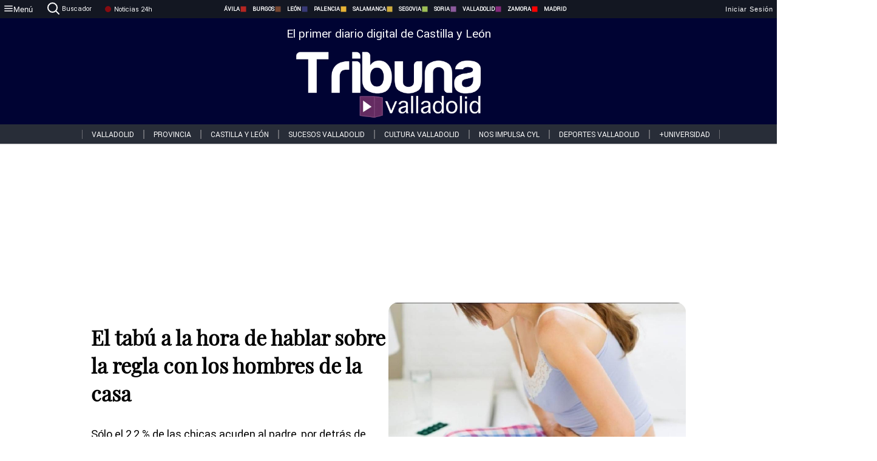

--- FILE ---
content_type: text/html; charset=utf-8
request_url: https://www.tribunavalladolid.com/noticias/324050/el-tabu-a-la-hora-de-hablar-sobre-la-regla-con-los-hombres-de-la-casa
body_size: 62152
content:
<!DOCTYPE html><html lang="es" style="--accent-color:#094e78"><head><link rel="preconnect" href="https://fonts.gstatic.com" crossorigin=""><base href="/"><link rel="Preload" href="/assets/fonts/PlayfairDisplay/PlayfairDisplay-Regular.woff2" as="font" type="font/woff2" crossorigin=""><link rel="Preload" href="/assets/fonts/Roboto/Roboto-Regular.woff2" as="font" type="font/woff2" crossorigin=""><style>@font-face{font-family:"Playfair Display";src:url("/assets/fonts/PlayfairDisplay/PlayfairDisplay-Regular.woff2") format("woff2");font-display:swap}@font-face{font-family:Roboto;src:url("/assets/fonts/Roboto/Roboto-Regular.woff2") format("woff2");font-display:swap}html{overscroll-behavior-y:auto}body{overscroll-behavior-y:auto;margin:0;font-family:Roboto,"Helvetica Neue",sans-serif!important;font-size:16px;overflow-x:clip;min-height:100dvh}</style><!-- Important tags --><meta charset="utf-8"><meta name="viewport" content="width=device-width,initial-scale=1"><title>El tabú a la hora de hablar sobre la regla con los hombres de la casa - Tribuna de Valladolid.</title><!-- Preconnect links --><link rel="dns-preconnect" href="https://www.tribunavalladolid.com/"><link rel="dns-preconnect" href="https://www.tribunasoria.com/"><link rel="dns-preconnect" href="https://www.tribunaleon.com/"><link rel="dns-preconnect" href="https://www.tribunapalencia.com/"><link rel="dns-preconnect" href="https://www.tribunaburgos.com/"><link rel="dns-preconnect" href="https://www.tribunazamora.com/"><link rel="dns-preconnect" href="https://www.tribunasegovia.com/"><link rel="dns-preconnect" href="https://www.tribunaavila.com/"><link rel="dns-preconnect" href="https://www.tribunasalamanca.com/"><link rel="dns-preconnect" href="https://www.tribunanoticias.es/"><link rel="dns-preconnect" href="https://www.tribuna.isquad.es/"><link rel="dns-preconnect" href="https://tribuna.isquad.es"><link rel="dns-preconnect" href="https://www.google-analytics.com"><link rel="dns-preconnect" href="https://www.googletagmanager.com"><link rel="dns-preconnect" href="https://fonts.googleapis.com"><link rel="dns-preconnect" href="https://fonts.gstatic.com" crossorigin=""><meta name="description" content="Sólo el 2,2 % de las chicas acuden al padre, por detrás de figuras como abuelas y tías"><!-- Preload links --><style>@font-face{font-family:'Material Icons';font-style:normal;font-weight:400;font-display:swap;src:url(https://fonts.gstatic.com/s/materialicons/v145/flUhRq6tzZclQEJ-Vdg-IuiaDsNc.woff2) format('woff2')}.material-icons{font-family:'Material Icons';font-weight:400;font-style:normal;font-size:24px;line-height:1;letter-spacing:normal;text-transform:none;display:inline-block;white-space:nowrap;word-wrap:normal;direction:ltr;-webkit-font-feature-settings:'liga';-webkit-font-smoothing:antialiased}</style><!-- Normal links --><link rel="canonical" href="https://www.tribunavalladolid.com/noticias/324050/el-tabu-a-la-hora-de-hablar-sobre-la-regla-con-los-hombres-de-la-casa"><link rel="alternate" type="application/rss+xml" href=""><link rel="icon" type="image/x-icon" href="favicon.ico"><!-- Seo Meta tags --><meta name="theme-color" content="#1976d2"><meta property="og:title" content="El tabú a la hora de hablar sobre la regla con los hombres de la casa "><meta property="og:locale" content="es_ES"><meta property="og:image" itemprop="image" content="https://www.tribunasalamanca.com/uploads/imagenes/images/2023/3/10/324050/20230310123744_caratula.jpg"><meta property="og:url" content="https://www.tribunavalladolid.com/noticias/324050/el-tabu-a-la-hora-de-hablar-sobre-la-regla-con-los-hombres-de-la-casa"><meta property="og:description" content="Sólo el 2,2 % de las chicas acuden al padre, por detrás de figuras como abuelas y tías"><meta name="twitter:card" content="summary_large_image"><meta property="article:author" content="Teresa Sánchez "><meta property="article:publisher" content="Tribuna de Valladolid."><meta property="og:site_name" content="Tribuna de Valladolid."><meta property="article:published_time" content="2023-03-10T11:30:00.000Z"><meta property="article:modified_time" content="2023-03-10T11:30:00.000Z"><meta name="DC.title" lang="es" content="El tabú a la hora de hablar sobre la regla con los hombres de la casa "><meta name="DC.creator" content="Teresa Sánchez "><meta name="DC.publisher" content="Tribuna de Valladolid."><meta name="DC.description" lang="es" content="Sólo el 2,2 % de las chicas acuden al padre, por detrás de figuras como abuelas y tías"><meta name="DC.subject" lang="es" content="Sólo el 2,2 % de las chicas acuden al padre, por detrás de figuras como abuelas y tías"><meta name="DC.date" scheme="W3CDTF" content="2023-03-10T11:30:00.000Z"><meta name="DC.date.issued" content="2023-03-10T11:30:00.000Z"><meta name="DC.language" scheme="RFC1766" content="es"><meta name="robots" content="max-image-preview:large"><!-- Defer scripts --><link rel="manifest" href="manifest.webmanifest"><meta name="theme-color" content="#1976d2"><!-- Taboola Script --><script type="text/javascript">window._taboola=window._taboola||[],_taboola.push({article:"auto"}),function(e,o,t,n){document.getElementById(n)||(e.async=1,e.src="//cdn.taboola.com/libtrc/tribunacontenidosdigitalessl-network/loader.js",e.id=n,o.parentNode.insertBefore(e,o))}(document.createElement("script"),document.getElementsByTagName("script")[0],0,"tb_loader_script"),window.performance&&"function"==typeof window.performance.mark&&window.performance.mark("tbl_ic")</script><link rel="stylesheet" rel="preload" as="style" onload='this.onload=null,this.rel="stylesheet"' href="styles-57ANUTR2.css"><script async="" src="https://www.googletagmanager.com/gtag/js?id=G-W4JCPBWBN8"></script><style ng-app-id="serverApp">[_ngcontent-serverApp-c1229433375]:root{--color-avila:#eab630;--color-burgos:#b62622;--color-leon:#764731;--color-palencia:#383976;--color-salamanca:#e8b436;--color-segovia:#ceac3f;--color-soria:#9ebf56;--color-valladolid:#8d5b9d;--color-zamora:#852a7a}.sidenav-menu[_ngcontent-serverApp-c1229433375]{background-color:#131722;color:#fff}.mat-drawer-content[_ngcontent-serverApp-c1229433375]{min-height:100dvh;display:flex;flex-direction:column;overflow:unset;max-width:100dvw;overflow-x:clip}.mat-drawer-container[_ngcontent-serverApp-c1229433375]{overflow:unset;max-width:100dvw;overflow-x:clip}.contenedor-sidenav-menu[_ngcontent-serverApp-c1229433375]{background-color:#fff}.home-contenedor[_ngcontent-serverApp-c1229433375]{padding:20px;display:flex;justify-content:center;font-size:14px;max-width:100dvw;overflow-x:clip;flex-grow:1}.home-contenedor.fondo-publicidad-full[_ngcontent-serverApp-c1229433375]{background-repeat:no-repeat;background-attachment:inherit;background-size:100%}.publiFullSticky[_ngcontent-serverApp-c1229433375]{background-attachment:fixed!important}.center-container[_ngcontent-serverApp-c1229433375]:has(#HOME-CABECERA-SKIN:not(:empty))>#HOME-CABECERA[_ngcontent-serverApp-c1229433375]{display:none}.center-container[_ngcontent-serverApp-c1229433375]:has(#HOME-CABECERA-SKIN:empty)>#HOME-CABECERA-SKIN[_ngcontent-serverApp-c1229433375]{display:none}#HOME-CABECERA-SKIN[_ngcontent-serverApp-c1229433375]{width:1010px;min-height:150px;display:flex;justify-content:center;align-items:center;box-sizing:border-box}#HOME-CABECERA[_ngcontent-serverApp-c1229433375]{width:1010px;display:flex;justify-content:center;align-items:center;box-sizing:border-box}#SKY_L_SUP2[_ngcontent-serverApp-c1229433375]:empty,#SKY_L_SUP[_ngcontent-serverApp-c1229433375]:empty,#SKY_R_INF2[_ngcontent-serverApp-c1229433375]:empty,#SKY_R_INF[_ngcontent-serverApp-c1229433375]:empty,#SKY_R_SUP2[_ngcontent-serverApp-c1229433375]:empty,#SKY_R_SUP[_ngcontent-serverApp-c1229433375]:empty{height:0}#SKY_L_INF2[_ngcontent-serverApp-c1229433375],#SKY_L_INF[_ngcontent-serverApp-c1229433375],#SKY_L_SUP2[_ngcontent-serverApp-c1229433375],#SKY_L_SUP[_ngcontent-serverApp-c1229433375]{width:300px;display:flex;flex-direction:column;justify-content:center;align-items:end}#SKY_R_INF2[_ngcontent-serverApp-c1229433375],#SKY_R_INF[_ngcontent-serverApp-c1229433375],#SKY_R_SUP2[_ngcontent-serverApp-c1229433375],#SKY_R_SUP[_ngcontent-serverApp-c1229433375]{width:300px;display:flex;flex-direction:column;justify-content:center;align-items:start}.contenedor-publicidad-sky[_ngcontent-serverApp-c1229433375]{position:sticky!important;top:45px!important;height:100%}.sky-l[_ngcontent-serverApp-c1229433375] img[_ngcontent-serverApp-c1229433375],.sky-l[_ngcontent-serverApp-c1229433375] video[_ngcontent-serverApp-c1229433375],.sky-r[_ngcontent-serverApp-c1229433375] img[_ngcontent-serverApp-c1229433375],.sky-r[_ngcontent-serverApp-c1229433375] video[_ngcontent-serverApp-c1229433375]{width:inherit;max-width:300px}.contenedor-publicidad-header[_ngcontent-serverApp-c1229433375]{width:100%;text-align:center;min-height:90px}.contenedor-publicidad-sky[_ngcontent-serverApp-c1229433375] .sky-l[_ngcontent-serverApp-c1229433375],.contenedor-publicidad-sky[_ngcontent-serverApp-c1229433375] .sky-r[_ngcontent-serverApp-c1229433375]{width:100%}.publicidad-sticky-left[_ngcontent-serverApp-c1229433375],.publicidad-sticky-right[_ngcontent-serverApp-c1229433375]{display:flex;flex-direction:column;position:fixed;top:45px}.publicidad-no-sticky[_ngcontent-serverApp-c1229433375]{display:flex;flex-direction:column}.center-container[_ngcontent-serverApp-c1229433375]{display:flex;flex-direction:column;align-items:center;row-gap:1em}.contenedor-noticias[_ngcontent-serverApp-c1229433375]{position:relative;width:980px}.contenedor-noticias.fondo-publicidad-full[_ngcontent-serverApp-c1229433375]{background-color:#fff;margin-top:10em;padding:2em}.contenedor-noticias[_ngcontent-serverApp-c1229433375]>.contenedor-publicidad[_ngcontent-serverApp-c1229433375]{margin-bottom:24px;z-index:99999}.sidenav-menu[_ngcontent-serverApp-c1229433375]{width:500px}.footer-placeholder[_ngcontent-serverApp-c1229433375]{width:100%}.contenedor-publicidad-footer[_ngcontent-serverApp-c1229433375]{position:fixed;bottom:0;left:50%;transform:translate(-50%);margin-bottom:0!important}.contenedor-publicidad-footer-movil[_ngcontent-serverApp-c1229433375]{display:none}.close-pub[_ngcontent-serverApp-c1229433375]{float:right;display:inline-block;padding:2px 5px;background:#ccc;z-index:99}.stickyGoogle[_ngcontent-serverApp-c1229433375]{min-height:600px!important;height:600px!important;width:320px;margin:0 auto}.publicidadGoogleFullWidth[_ngcontent-serverApp-c1229433375]{width:100%;min-height:50px}.publicidadIntersticial[_ngcontent-serverApp-c1229433375]{position:fixed;inset:0;background-color:#000c;display:flex;align-items:center;justify-content:center;z-index:999999}.publicidadIntersticial[_ngcontent-serverApp-c1229433375] img[_ngcontent-serverApp-c1229433375]{width:100%;object-fit:cover}.publicidadIntersticial[_ngcontent-serverApp-c1229433375] .btnCerrarInstersticial[_ngcontent-serverApp-c1229433375]{position:absolute;bottom:20px;left:50%;transform:translate(-50%);padding:10px 20px;background-color:#094e78;color:#fff;border:none;border-radius:4px;font-size:16px;font-weight:700;cursor:pointer;transition:background-color .3s ease}.publicidadIntersticial[_ngcontent-serverApp-c1229433375] .btnCerrarInstersticial[_ngcontent-serverApp-c1229433375]:hover{background-color:#073c5c}@media only screen and (max-width:1645px){.sidenav-menu[_ngcontent-serverApp-c1229433375]{width:400px}}@media only screen and (max-width:1150px){.home-contenedor[_ngcontent-serverApp-c1229433375]>.contenedor-publicidad-sky[_ngcontent-serverApp-c1229433375]{display:none}.home-contenedor[_ngcontent-serverApp-c1229433375]{margin:30px;display:flex}}@media only screen and (max-width:992px){#HOME-CABECERA-SKIN[_ngcontent-serverApp-c1229433375],.contenedor-noticias[_ngcontent-serverApp-c1229433375]{width:750px}}@media only screen and (max-width:768px){#HOME-CABECERA-SKIN[_ngcontent-serverApp-c1229433375],#HOME-CABECERA[_ngcontent-serverApp-c1229433375]{display:none}.sidenav-menu[_ngcontent-serverApp-c1229433375]{width:65%!important}mat-sidenav[_ngcontent-serverApp-c1229433375]{position:fixed;top:0;overflow:auto}.home-contenedor[_ngcontent-serverApp-c1229433375]{margin:65px 10px 10px;padding:0}.center-container[_ngcontent-serverApp-c1229433375]{width:100%}.contenedor-noticias[_ngcontent-serverApp-c1229433375]{width:100%;min-width:0}.contenedor-publicidad[_ngcontent-serverApp-c1229433375],.contenedor-publicidad[_ngcontent-serverApp-c1229433375] img[_ngcontent-serverApp-c1229433375]{width:100%}.contenedor-publicidad-header[_ngcontent-serverApp-c1229433375]{display:none}.home-contenedor.fondo-publicidad-full[_ngcontent-serverApp-c1229433375]{background-image:unset}.contenedor-noticias.fondo-publicidad-full[_ngcontent-serverApp-c1229433375]{margin-top:0;padding:0}}@media only screen and (max-width:480px){.contenedor-publicidad-footer[_ngcontent-serverApp-c1229433375]{display:none}.contenedor-publicidad-footer-movil[_ngcontent-serverApp-c1229433375]{display:block;position:fixed;bottom:0;left:50%;transform:translate(-50%);margin-bottom:0!important}}</style><style ng-app-id="serverApp">.header-movil[_ngcontent-serverApp-c2748453626]{display:none}.header-desktop[_ngcontent-serverApp-c2748453626]{display:block}@media (max-width:780px){.header-movil[_ngcontent-serverApp-c2748453626]{display:block}.header-desktop[_ngcontent-serverApp-c2748453626]{display:none}}</style><style ng-app-id="serverApp">footer[_ngcontent-serverApp-c924445457]{--color-texto-uno:#ffffff;--color-texto-dos:#ffffff;--color-fondo-newsletter:#0a4b75;--color-fondo-links:#000434;margin-top:3em;min-height:360px}form[_ngcontent-serverApp-c924445457]{display:inline-flex;gap:1em;flex-wrap:wrap}input[_ngcontent-serverApp-c924445457]{height:35px;border:none;padding:0 1em}.spacer[_ngcontent-serverApp-c924445457]{margin:auto}.newsform[_ngcontent-serverApp-c924445457] input[_ngcontent-serverApp-c924445457]::placeholder{color:var(--color-fondo-links);opacity:1}[_ngcontent-serverApp-c924445457]:-ms-input-placeholder{color:var(--color-fondo-links)}[_ngcontent-serverApp-c924445457]::-ms-input-placeholder{color:var(--color-fondo-links)}.subButton[_ngcontent-serverApp-c924445457]{border:none;color:#fff;background-color:var(--color-fondo-links);--mdc-text-button-label-text-color:#ffffff;padding:.8em 1.5em;letter-spacing:1px}.txt-newsletter[_ngcontent-serverApp-c924445457]{text-align:left;color:var(--color-texto-uno);margin-bottom:.5em}.first[_ngcontent-serverApp-c924445457]{background-color:var(--color-fondo-newsletter);display:flex;justify-content:center;padding-top:2em;padding-bottom:2em}.first-container[_ngcontent-serverApp-c924445457]{width:60%;display:flex;justify-content:var(--align-firstContainer,space-between)}.rrssbutton[_ngcontent-serverApp-c924445457]{height:35px;width:35px;border-radius:50%;background-color:var(--color-fondo-links);display:flex;justify-content:center;align-items:center;margin-left:.5em}.txt-rrss[_ngcontent-serverApp-c924445457]{text-align:right;color:var(--color-texto-dos);margin-bottom:.5em}.rrss[_ngcontent-serverApp-c924445457]{display:flex}.footer-nav[_ngcontent-serverApp-c924445457]{flex-grow:1}.footer-header[_ngcontent-serverApp-c924445457]{font-weight:700;color:#fff;margin-bottom:.5em}.footer-nav[_ngcontent-serverApp-c924445457] a[_ngcontent-serverApp-c924445457]{font-size:.9em;color:#fff;text-decoration:none;cursor:pointer;display:block}.second[_ngcontent-serverApp-c924445457]{background-color:var(--color-fondo-links);display:flex;justify-content:center;padding-top:2.5em;padding-bottom:2.5em}.second-container[_ngcontent-serverApp-c924445457]{width:60%;display:flex}.container-left[_ngcontent-serverApp-c924445457]{justify-content:left}.container-left[_ngcontent-serverApp-c924445457] .footer-nav[_ngcontent-serverApp-c924445457]{margin-right:auto}.container-left[_ngcontent-serverApp-c924445457] .footer-nav[_ngcontent-serverApp-c924445457]>[_ngcontent-serverApp-c924445457]{text-align:left}.text-right[_ngcontent-serverApp-c924445457]{text-align:right}.container-right[_ngcontent-serverApp-c924445457] .footer-nav[_ngcontent-serverApp-c924445457]>[_ngcontent-serverApp-c924445457]{text-align:right}.link-spacer[_ngcontent-serverApp-c924445457]{padding-bottom:8px}.showFooter[_ngcontent-serverApp-c924445457]{visibility:hidden}.custom-modal--container[_ngcontent-serverApp-c924445457]{position:fixed;inset:0;display:flex;justify-content:center;align-items:center;z-index:10000;background-color:#000000cb}.custom-modal--container[_ngcontent-serverApp-c924445457]>.text[_ngcontent-serverApp-c924445457]{background:#fff;padding:32px;display:flex;flex-direction:column;align-items:center;border-radius:5px}@media only screen and (max-width:916px){.first-container[_ngcontent-serverApp-c924445457]{width:65%}.second-container[_ngcontent-serverApp-c924445457]{width:75%}}@media only screen and (max-width:770px){.first-container[_ngcontent-serverApp-c924445457]{width:80%;display:flex;justify-content:center;flex-direction:column;margin:0 1em}.text-right[_ngcontent-serverApp-c924445457]{text-align:unset}.newsletter-container[_ngcontent-serverApp-c924445457]{margin-bottom:1em}.txt-rrss[_ngcontent-serverApp-c924445457]{text-align:var(--align-text-footer,left)}.rrssbutton[_ngcontent-serverApp-c924445457]{margin-left:0;margin-right:.5em}.second-container[_ngcontent-serverApp-c924445457]{padding:1em;width:100%;display:grid;grid-template:"1fr 1fr" "1fr 1fr";justify-content:center;align-items:flex-start;gap:8%}.second-container[_ngcontent-serverApp-c924445457] .footer-nav[_ngcontent-serverApp-c924445457]:first-child{order:2}.second-container[_ngcontent-serverApp-c924445457] .footer-nav[_ngcontent-serverApp-c924445457]:nth-child(2){order:4}.second-container[_ngcontent-serverApp-c924445457] .footer-nav[_ngcontent-serverApp-c924445457]:nth-child(3){margin-left:1em;order:1}.second-container[_ngcontent-serverApp-c924445457] .footer-nav[_ngcontent-serverApp-c924445457]:nth-child(4){margin-left:1em;order:3}.container-left[_ngcontent-serverApp-c924445457]{margin-bottom:1.5em}.footer-nav[_ngcontent-serverApp-c924445457]{flex-direction:column;display:flex;justify-content:center;flex-grow:0}.container-right[_ngcontent-serverApp-c924445457] .footer-nav[_ngcontent-serverApp-c924445457]>[_ngcontent-serverApp-c924445457]{text-align:left}}</style><style ng-app-id="serverApp">.contenedor-menu-burguer[_ngcontent-serverApp-c1795196411]{width:100%;background-color:var(--background-menu-color);position:sticky;height:30px;z-index:99998;top:0}.nav-menu-burguer[_ngcontent-serverApp-c1795196411]{width:100%;height:100%;margin:0 auto;text-align:center;display:flex;color:#fff;font-size:.75em!important;justify-content:space-between}.nav-menu-burguer[_ngcontent-serverApp-c1795196411] .nav-3-columns[_ngcontent-serverApp-c1795196411]{text-align:left;display:flex;flex:1}.nav-menu-burguer[_ngcontent-serverApp-c1795196411] .nav-3-columns[_ngcontent-serverApp-c1795196411] div[_ngcontent-serverApp-c1795196411]{align-self:center}.nav-menu-burguer[_ngcontent-serverApp-c1795196411] .nav-3-columns[_ngcontent-serverApp-c1795196411] .menu-burguer-btn[_ngcontent-serverApp-c1795196411]{background-color:transparent;--mdc-text-button-label-text-color:var(--color-texto-boton-burguer);height:30px;overflow:hidden;display:flex;align-items:center;justify-content:center;gap:8px;border:none}.nav-menu-burguer[_ngcontent-serverApp-c1795196411] .nav-3-columns[_ngcontent-serverApp-c1795196411] .menu-burguer-btn[_ngcontent-serverApp-c1795196411] span[_ngcontent-serverApp-c1795196411]{color:#fff;font-style:Roboto,sans-serif}.nav-menu-burguer[_ngcontent-serverApp-c1795196411] .nav-3-columns[_ngcontent-serverApp-c1795196411] .menu-burguer-btn[_ngcontent-serverApp-c1795196411]:hover{cursor:pointer}.nav-menu-burguer[_ngcontent-serverApp-c1795196411] .nav-3-columns[_ngcontent-serverApp-c1795196411] .buscador[_ngcontent-serverApp-c1795196411]{vertical-align:center;font-size:1.2em;display:flex;flex-direction:row;align-items:center;cursor:pointer;margin:0 1.5em;justify-content:center}.nav-menu-burguer[_ngcontent-serverApp-c1795196411] .nav-4-columns[_ngcontent-serverApp-c1795196411]{align-self:center;font-size:1em;font-weight:600;text-transform:uppercase;display:flex;gap:3rem;height:100%;align-items:center}.nav-menu-burguer[_ngcontent-serverApp-c1795196411] .nav-contacto[_ngcontent-serverApp-c1795196411]{font-size:1.2em;display:flex;align-items:center;color:inherit;text-decoration:none}.nav-menu-burguer[_ngcontent-serverApp-c1795196411] .nav-login[_ngcontent-serverApp-c1795196411]{font-size:1.2em;display:flex;flex:1;justify-content:flex-end;column-gap:1em}.nav-menu-burguer[_ngcontent-serverApp-c1795196411] .nav-login[_ngcontent-serverApp-c1795196411] .icon-login[_ngcontent-serverApp-c1795196411]{display:none;vertical-align:middle}.nav-menu-burguer[_ngcontent-serverApp-c1795196411] .nav-login[_ngcontent-serverApp-c1795196411] .icon-login[_ngcontent-serverApp-c1795196411] a[_ngcontent-serverApp-c1795196411]{display:block;margin-right:15px}.nav-menu-burguer[_ngcontent-serverApp-c1795196411] .nav-login[_ngcontent-serverApp-c1795196411] div[_ngcontent-serverApp-c1795196411]{white-space:nowrap;align-self:center;cursor:pointer;display:flex;gap:1em}.nav-menu-burguer[_ngcontent-serverApp-c1795196411] .nav-login[_ngcontent-serverApp-c1795196411] div[_ngcontent-serverApp-c1795196411] a[_ngcontent-serverApp-c1795196411]{color:#fff;text-decoration:none}.noticias24hrs[_ngcontent-serverApp-c1795196411] a[_ngcontent-serverApp-c1795196411]{margin-left:0!important}.play-radio[_ngcontent-serverApp-c1795196411]{cursor:pointer;margin-top:.25rem;margin-left:.25rem}.news-24hours[_ngcontent-serverApp-c1795196411]{text-decoration:none;color:#fff}.register-btn[_ngcontent-serverApp-c1795196411]{display:flex;background:0 0;border:none;color:#fff;font-size:1em;letter-spacing:1px;border-radius:5px;--mdc-text-button-label-text-color:#ffffff}.register-btn[_ngcontent-serverApp-c1795196411]:hover{cursor:pointer}.txt-buscador[_ngcontent-serverApp-c1795196411]{margin-left:.2em;margin-bottom:.1em}.nav-menu-burguer .nav-4-columns .item>a{display:flex;align-items:center}.logo-mobile[_ngcontent-serverApp-c1795196411]{display:none;align-self:center;font-size:1em;font-weight:500;text-transform:uppercase;max-height:33px;width:4rem;height:100%}.btn-sesion[_ngcontent-serverApp-c1795196411]{display:flex;background:0 0;border:none;color:#fff;font-size:1em;letter-spacing:1px;--mdc-text-button-label-text-color:#ffffff}.btn-sesion[_ngcontent-serverApp-c1795196411]:hover{cursor:pointer}.container-buscador[_ngcontent-serverApp-c1795196411]{display:flex;padding:10px;position:fixed;top:40px;border-radius:0 0 5px 5px;background-color:#131722}.container-buscador[_ngcontent-serverApp-c1795196411] .form-buscador[_ngcontent-serverApp-c1795196411]{display:flex;flex-direction:row}.container-buscador[_ngcontent-serverApp-c1795196411] .form-buscador[_ngcontent-serverApp-c1795196411] input[_ngcontent-serverApp-c1795196411]{border:0;outline:0;background:0 0;border-bottom:1px solid #fff;color:#fff;margin-left:1em;margin-right:1em}.container-buscador[_ngcontent-serverApp-c1795196411] .form-buscador[_ngcontent-serverApp-c1795196411] input[_ngcontent-serverApp-c1795196411]::placeholder{color:#595959}.container-buscador[_ngcontent-serverApp-c1795196411] .form-buscador[_ngcontent-serverApp-c1795196411] input[_ngcontent-serverApp-c1795196411]:hover{cursor:auto}.container-buscador[_ngcontent-serverApp-c1795196411] .form-buscador[_ngcontent-serverApp-c1795196411]:hover{cursor:pointer}.btn-login[_ngcontent-serverApp-c1795196411]{border:none;background:0 0;color:#fff;letter-spacing:2px}.btn-login[_ngcontent-serverApp-c1795196411]:hover{cursor:pointer}.logOut--container[_ngcontent-serverApp-c1795196411]{position:sticky}.logOut--container[_ngcontent-serverApp-c1795196411] .logOut--button[_ngcontent-serverApp-c1795196411]{position:fixed;background-color:#fff;right:0;border:none;border-radius:5px;letter-spacing:1px;padding:2em 0}.logOut--container[_ngcontent-serverApp-c1795196411] .logOut--button[_ngcontent-serverApp-c1795196411]:hover{cursor:pointer}.logOut--container[_ngcontent-serverApp-c1795196411] .logOut--button[_ngcontent-serverApp-c1795196411]:hover span[_ngcontent-serverApp-c1795196411]{background-color:#0001}.logOut--container[_ngcontent-serverApp-c1795196411] .logOut--button[_ngcontent-serverApp-c1795196411] span[_ngcontent-serverApp-c1795196411]{padding:1em;font-size:1.2em}@media only screen and (max-width:1620px){.nav-menu-burguer[_ngcontent-serverApp-c1795196411] .nav-4-columns[_ngcontent-serverApp-c1795196411]{gap:2rem}}@media only screen and (max-width:1500px){.contenedor-menu-burguer[_ngcontent-serverApp-c1795196411]{font-size:15px}.nav-menu-burguer[_ngcontent-serverApp-c1795196411] .nav-4-columns[_ngcontent-serverApp-c1795196411] .item[_ngcontent-serverApp-c1795196411]{margin:0 .5em}.nav-menu-burguer[_ngcontent-serverApp-c1795196411] .nav-4-columns[_ngcontent-serverApp-c1795196411]{gap:0}}@media only screen and (max-width:1280px){.contenedor-menu-burguer[_ngcontent-serverApp-c1795196411]{font-size:12px}}@media only screen and (max-width:1279px){#buscador[_ngcontent-serverApp-c1795196411],#login[_ngcontent-serverApp-c1795196411]{display:none}}@media only screen and (max-width:1150px){.nav-menu-burguer[_ngcontent-serverApp-c1795196411] .nav-3-columns[_ngcontent-serverApp-c1795196411] .menu-burguer-btn[_ngcontent-serverApp-c1795196411] span[_ngcontent-serverApp-c1795196411],.nav-menu-burguer[_ngcontent-serverApp-c1795196411] .nav-4-columns[_ngcontent-serverApp-c1795196411]{display:none}}@media only screen and (max-width:780px){.contenedor-menu-burguer[_ngcontent-serverApp-c1795196411]{background-color:var(--background-menu-color-movil);height:54px}.logo-mobile[_ngcontent-serverApp-c1795196411]{flex:auto;display:block}.nav-menu-burguer[_ngcontent-serverApp-c1795196411]{height:100%}.nav-menu-burguer[_ngcontent-serverApp-c1795196411] .nav-login[_ngcontent-serverApp-c1795196411]{padding-right:5px}.nav-menu-burguer[_ngcontent-serverApp-c1795196411] .nav-login[_ngcontent-serverApp-c1795196411] div[_ngcontent-serverApp-c1795196411]{padding:0}.nav-menu-burguer[_ngcontent-serverApp-c1795196411] .nav-login[_ngcontent-serverApp-c1795196411] .txt-login[_ngcontent-serverApp-c1795196411]{display:none}.nav-menu-burguer[_ngcontent-serverApp-c1795196411] .nav-login[_ngcontent-serverApp-c1795196411] .btn-sesion[_ngcontent-serverApp-c1795196411]{min-width:16px}.nav-menu-burguer[_ngcontent-serverApp-c1795196411] .nav-login[_ngcontent-serverApp-c1795196411] .icon-login[_ngcontent-serverApp-c1795196411]{display:inline-block}.nav-menu-burguer[_ngcontent-serverApp-c1795196411] .nav-3-columns[_ngcontent-serverApp-c1795196411] .menu-burguer-btn[_ngcontent-serverApp-c1795196411]{background-color:transparent;height:100%;min-width:53px;padding:0;left:10px;top:50%;border:none}.nav-menu-burguer[_ngcontent-serverApp-c1795196411] .nav-3-columns[_ngcontent-serverApp-c1795196411] .menu-burguer-btn[_ngcontent-serverApp-c1795196411] .mat-icon[_ngcontent-serverApp-c1795196411]{font-size:1.45rem;width:1.45rem;height:1.45rem}.nav-menu-burguer[_ngcontent-serverApp-c1795196411] .nav-3-columns[_ngcontent-serverApp-c1795196411] .buscador[_ngcontent-serverApp-c1795196411]{margin-left:.5em}.sidenav-menu[_ngcontent-serverApp-c1795196411]{width:65%!important}.buscador[_ngcontent-serverApp-c1795196411],.container-login[_ngcontent-serverApp-c1795196411],.container-register[_ngcontent-serverApp-c1795196411],.radioTxt[_ngcontent-serverApp-c1795196411],.radio[_ngcontent-serverApp-c1795196411],.txt-buscador[_ngcontent-serverApp-c1795196411],.txt-login[_ngcontent-serverApp-c1795196411]{display:none!important}}@media only screen and (max-width:464px){.register-btn[_ngcontent-serverApp-c1795196411]{display:none}.nav-menu-burguer[_ngcontent-serverApp-c1795196411] .nav-login[_ngcontent-serverApp-c1795196411],.nav-menu-burguer[_ngcontent-serverApp-c1795196411] .nav-login[_ngcontent-serverApp-c1795196411] div[_ngcontent-serverApp-c1795196411]{padding:0}.nav-menu-burguer[_ngcontent-serverApp-c1795196411] .nav-login[_ngcontent-serverApp-c1795196411] .btn-sesion[_ngcontent-serverApp-c1795196411]{min-width:0}.nav-menu-burguer[_ngcontent-serverApp-c1795196411] .nav-3-columns[_ngcontent-serverApp-c1795196411] .buscador[_ngcontent-serverApp-c1795196411]{display:none}}@keyframes _ngcontent-serverApp-c1795196411_flickerAnimation{0%{opacity:1}50%{opacity:0}to{opacity:1}}@-o-keyframes flickerAnimation{0%{opacity:1}50%{opacity:0}to{opacity:1}}@-moz-keyframes flickerAnimation{0%{opacity:1}50%{opacity:0}to{opacity:1}}@-webkit-keyframes _ngcontent-serverApp-c1795196411_flickerAnimation{0%{opacity:1}50%{opacity:0}to{opacity:1}}.animate-flicker[_ngcontent-serverApp-c1795196411]{-webkit-animation:_ngcontent-serverApp-c1795196411_flickerAnimation 1s infinite;-moz-animation:flickerAnimation 1s infinite;-o-animation:flickerAnimation 1s infinite;animation:_ngcontent-serverApp-c1795196411_flickerAnimation 1s infinite}.icon-circle[_ngcontent-serverApp-c1795196411]{height:10px;width:10px;background-color:red;border-radius:50%;display:inline-block;margin:5px}</style><style ng-app-id="serverApp">.header[_ngcontent-serverApp-c2647492551]{position:fixed;top:54px;width:100%;z-index:1000}.header[_ngcontent-serverApp-c2647492551] .sub-header[_ngcontent-serverApp-c2647492551]{display:flex;max-height:50px;padding:0;background-color:var(--color-fondo-menu,#eee);top:0;margin-top:0;transition:margin .4s ease-in-out;z-index:1;align-items:center;height:50px}.header[_ngcontent-serverApp-c2647492551] .sub-header[_ngcontent-serverApp-c2647492551] .buscador[_ngcontent-serverApp-c2647492551]{width:fit-content;max-width:200px;height:fit-content;position:relative;min-width:50px}.header[_ngcontent-serverApp-c2647492551] .sub-header[_ngcontent-serverApp-c2647492551] .buscador[_ngcontent-serverApp-c2647492551] .search_form[_ngcontent-serverApp-c2647492551]{display:flex;align-items:center}.header[_ngcontent-serverApp-c2647492551] .sub-header[_ngcontent-serverApp-c2647492551] .buscador[_ngcontent-serverApp-c2647492551] .search_form[_ngcontent-serverApp-c2647492551] .btn-search[_ngcontent-serverApp-c2647492551]{background:0 0;position:absolute;right:0;border:none}.header[_ngcontent-serverApp-c2647492551] .sub-header[_ngcontent-serverApp-c2647492551] .spacer[_ngcontent-serverApp-c2647492551]{margin:0 auto}.header[_ngcontent-serverApp-c2647492551] .sub-header[_ngcontent-serverApp-c2647492551] .toggle-group[_ngcontent-serverApp-c2647492551]{display:flex;height:100%}.header[_ngcontent-serverApp-c2647492551] .sub-header[_ngcontent-serverApp-c2647492551] .toggle-group[_ngcontent-serverApp-c2647492551] button[_ngcontent-serverApp-c2647492551]{border:solid 1px rgb(224.4,224.4,224.4);border-radius:4px;padding:0 12px;background:#fff}.header[_ngcontent-serverApp-c2647492551] .sub-header[_ngcontent-serverApp-c2647492551] .toggle-group[_ngcontent-serverApp-c2647492551] .selected[_ngcontent-serverApp-c2647492551]{background:#e0e0e0;color:#393876}.header[_ngcontent-serverApp-c2647492551] .sub-header[_ngcontent-serverApp-c2647492551] .btn-login[_ngcontent-serverApp-c2647492551]{padding:0 12px;border:none}.header[_ngcontent-serverApp-c2647492551] .sub-header[_ngcontent-serverApp-c2647492551] .radio[_ngcontent-serverApp-c2647492551]{display:flex;flex-direction:row;justify-content:center;align-items:center;min-width:50px;text-decoration:none;gap:5px;margin-left:12px}.header[_ngcontent-serverApp-c2647492551] .sub-header[_ngcontent-serverApp-c2647492551] .radio[_ngcontent-serverApp-c2647492551] .radioIcon[_ngcontent-serverApp-c2647492551]{margin-left:0;display:inline-block;position:relative;vertical-align:top;font-size:1.4rem;height:1.4rem;width:1.4rem}.input-search[_ngcontent-serverApp-c2647492551]{height:45px;width:36px;border-style:none;padding:0 0 0 .5em;font-size:16px;font-family:Roboto,Times New Roman,Times,serif;font-weight:400;transition:all .25s cubic-bezier(0,.11,.35,2);background-color:#ffffff0d;color:#000}.input-search[_ngcontent-serverApp-c2647492551]::placeholder{color:#000}.showInput[_ngcontent-serverApp-c2647492551]{width:150px;border-radius:0;background-color:#ffffff0d;padding-right:50px}.closeInput[_ngcontent-serverApp-c2647492551]{visibility:hidden;width:0;transition:visibility 0s,all .25s cubic-bezier(0,.11,.35,2)}@keyframes _ngcontent-serverApp-c2647492551_flickerAnimation{0%{opacity:1}50%{opacity:0}to{opacity:1}}@-o-keyframes flickerAnimation{0%{opacity:1}50%{opacity:0}to{opacity:1}}@-moz-keyframes flickerAnimation{0%{opacity:1}50%{opacity:0}to{opacity:1}}@-webkit-keyframes _ngcontent-serverApp-c2647492551_flickerAnimation{0%{opacity:1}50%{opacity:0}to{opacity:1}}.animate-flicker[_ngcontent-serverApp-c2647492551]{justify-content:center;-webkit-animation:_ngcontent-serverApp-c2647492551_flickerAnimation 1s infinite;-moz-animation:flickerAnimation 1s infinite;-o-animation:flickerAnimation 1s infinite;animation:_ngcontent-serverApp-c2647492551_flickerAnimation 1s infinite}@media only screen and (max-width:576px){.btn-reels[_ngcontent-serverApp-c2647492551]{display:flex;justify-content:center;align-items:center}}@media only screen and (max-width:375px){.showInput[_ngcontent-serverApp-c2647492551]{width:102px;border-radius:0;background-color:#ffffff0d;padding-right:50px}}.animate-flicker-reels[_ngcontent-serverApp-c2647492551]{-webkit-animation:_ngcontent-serverApp-c2647492551_flickerAnimation 2s infinite;-moz-animation:flickerAnimation 2s infinite;-o-animation:flickerAnimation 2s infinite;animation:_ngcontent-serverApp-c2647492551_flickerAnimation 2s infinite}@keyframes _ngcontent-serverApp-c2647492551_zoomInOut{0%,to{transform:scale(1)}50%{transform:scale(1.1)}}</style><style ng-app-id="serverApp">.nav-home-submenu[_ngcontent-serverApp-c3860441484]{margin-top:var(--marginTop-nav-home-submenu,0);width:100%;background:linear-gradient(var(--color-inicial-nav),var(--color-final-nav));padding:3px 0;align-self:center;font-size:.9em;text-align:center;font-family:Roboto,Helvetica Neue,sans-serif}.nav-home-submenu-contenedor[_ngcontent-serverApp-c3860441484]{width:98%;margin:0;display:flex;color:var(--color-texto)}.nav-home-submenu-contenedor[_ngcontent-serverApp-c3860441484] [_ngcontent-serverApp-c3860441484]{align-self:center;vertical-align:middle}.nav-home-noticias[_ngcontent-serverApp-c3860441484]{font-size:.8em;font-family:Roboto,Helvetica Neue,sans-serif;display:flex;text-align:center;flex:15;padding:0 .5em;flex-direction:row;overflow-y:auto}.nav-home-noticias[_ngcontent-serverApp-c3860441484] .noticias[_ngcontent-serverApp-c3860441484]{flex:1;cursor:pointer;font-size:1.1em}.blogs[_ngcontent-serverApp-c3860441484],.revista[_ngcontent-serverApp-c3860441484]{border-right:1px solid #595959;padding:0 1.5em}.shop[_ngcontent-serverApp-c3860441484]{border-right:1px solid #595959;color:#db3035;font-weight:bolder;padding:0 1.5em}.blogs[_ngcontent-serverApp-c3860441484] a[_ngcontent-serverApp-c3860441484],.revista[_ngcontent-serverApp-c3860441484] a[_ngcontent-serverApp-c3860441484],.shop[_ngcontent-serverApp-c3860441484] a[_ngcontent-serverApp-c3860441484]{color:inherit;text-decoration:none}@media only screen and (max-width:768px){.nav-home-noticias[_ngcontent-serverApp-c3860441484]{display:none;flex:5}.nav-home-submenu[_ngcontent-serverApp-c3860441484]{display:none}}@media only screen and (max-width:464px){.nav-home-submenu[_ngcontent-serverApp-c3860441484]{display:none}}</style><style ng-app-id="serverApp">.contenedor-logo-menu[_ngcontent-serverApp-c3268598383]{background:var(--background-image-url,none);background-size:100% 100%!important;height:175px;max-height:175px;display:flex;justify-content:center}.contenedor-logo-menu[_ngcontent-serverApp-c3268598383] .main-logo[_ngcontent-serverApp-c3268598383]{display:flex;align-items:center;justify-content:center;flex-direction:column;text-decoration:none}.contenedor-logo-menu[_ngcontent-serverApp-c3268598383] .main-logo[_ngcontent-serverApp-c3268598383] .first-newspaper[_ngcontent-serverApp-c3268598383]{color:#fff;font-size:19px;margin:10px 0 16px}@media (max-width:768px){.contenedor-logo-menu[_ngcontent-serverApp-c3268598383]{display:none}}</style><style ng-app-id="serverApp">.black-stripe[_ngcontent-serverApp-c2184320303]{display:flex;justify-content:center;background:var(--color-fondo);width:100%;height:var(--container-height,2.5em);border-bottom:2px solid #e9e9e9}.contenedor-menu-secundario[_ngcontent-serverApp-c2184320303]{display:inline-flex;margin:0 auto;font-size:var(--font-size, 14px);overflow:hidden}.contenedor-menu-secundario[_ngcontent-serverApp-c2184320303] .menu-secundario[_ngcontent-serverApp-c2184320303]{display:flex;justify-content:var(--secondary-flex,center);margin:0 auto;list-style:none;align-items:center;font-family:Roboto,Helvetica Neue,sans-serif;font-weight:400;overflow:hidden;scroll-behavior:smooth}.contenedor-menu-secundario[_ngcontent-serverApp-c2184320303] .menu-secundario[_ngcontent-serverApp-c2184320303] li[_ngcontent-serverApp-c2184320303] a[_ngcontent-serverApp-c2184320303]{padding:0 15px;display:block;width:auto;text-decoration:none;color:var(--color-texto-slick);text-transform:uppercase;white-space:nowrap;font-weight:var(--texto-weight,400)!important}.contenedor-menu-secundario[_ngcontent-serverApp-c2184320303] .menu-secundario[_ngcontent-serverApp-c2184320303] li[_ngcontent-serverApp-c2184320303] a[_ngcontent-serverApp-c2184320303]:hover{text-decoration:underline;text-underline-position:under}.contenedor-menu-secundario[_ngcontent-serverApp-c2184320303] .menu-secundario[_ngcontent-serverApp-c2184320303] .decoracion-lateral[_ngcontent-serverApp-c2184320303]{border-right:1px rgba(255,255,255,.5) groove;border-left:1px rgba(255,255,255,.5) groove}.contenedor-menu-secundario[_ngcontent-serverApp-c2184320303] .btn-left[_ngcontent-serverApp-c2184320303],.contenedor-menu-secundario[_ngcontent-serverApp-c2184320303] .btn-right[_ngcontent-serverApp-c2184320303]{font-size:var(--btn-size, 2em);height:100%;width:2em;color:var(--color-texto-slick);display:flex;justify-content:center;align-items:center}@media only screen and (max-width:1450px){.contenedor-menu-secundario[_ngcontent-serverApp-c2184320303]{width:100%;font-size:14px}}@media only screen and (max-width:1280px){.contenedor-menu-secundario[_ngcontent-serverApp-c2184320303]{width:100%;font-size:12px}}@media only screen and (max-width:1100px){.contenedor-menu-secundario[_ngcontent-serverApp-c2184320303]{font-size:10px}}@media only screen and (max-width:750px){.black-stripe[_ngcontent-serverApp-c2184320303],.btn-left[_ngcontent-serverApp-c2184320303],.btn-right[_ngcontent-serverApp-c2184320303],.menu-secundario[_ngcontent-serverApp-c2184320303]{display:none}.contenedor-menu-secundario[_ngcontent-serverApp-c2184320303]{height:0}}</style><style ng-app-id="serverApp">img[_ngcontent-serverApp-c1304494122]{background-size:cover;background-color:#eaeaea}.img-container[_ngcontent-serverApp-c1304494122]{position:relative;width:auto}.hidden-image[_ngcontent-serverApp-c1304494122]{visibility:hidden}.image[_ngcontent-serverApp-c1304494122]{color:#777;font-family:Arial,sans-serif;text-align:center;display:flex;justify-content:center;align-items:center;font-size:.9rem;font-weight:600;height:auto;max-width:100%;aspect-ratio:97/55;border-radius:var(--round-noticias,none)}.imagen-autor[_ngcontent-serverApp-c1304494122]{aspect-ratio:1;display:block;border-radius:50%;border:1px solid #fff;background-color:#eaeaea;object-fit:cover}.img-nextprev[_ngcontent-serverApp-c1304494122]{width:100%;object-fit:cover;border-radius:5px;height:5em}.no-radius[_ngcontent-serverApp-c1304494122]{border-radius:0!important;display:block}figure[_ngcontent-serverApp-c1304494122]{margin:0}.avatar_autor[_ngcontent-serverApp-c1304494122]{width:40px;height:40px;border-radius:50%;vertical-align:middle;margin-right:5px}.noticia-imagen[_ngcontent-serverApp-c1304494122]{width:100%;height:100%;border-bottom:1px solid #ddd;border-radius:10%;object-fit:cover}figure[_ngcontent-serverApp-c1304494122]:has(img.noticia-imagen){height:100%}.logo-mobile-img[_ngcontent-serverApp-c1304494122]{object-fit:contain;max-height:33px;width:100%;cursor:pointer;background-color:transparent}.logo-main[_ngcontent-serverApp-c1304494122]{max-height:116px;width:auto;height:auto;background-color:transparent}</style><meta property="og:type" content="article"><style ng-app-id="serverApp">svg[_ngcontent-serverApp-c2730034370]{background:0 0}svg[_ngcontent-serverApp-c2730034370] path[_ngcontent-serverApp-c2730034370]{stroke:#fff}@media screen and (max-width:1150px){svg[_ngcontent-serverApp-c2730034370] path[_ngcontent-serverApp-c2730034370]{stroke:#000}}</style><style ng-app-id="serverApp">svg[_ngcontent-serverApp-c134745214]{width:16px}@media screen and (max-width:1150px){svg[_ngcontent-serverApp-c134745214]{width:24px}}</style><script type="application/ld+json" id="WebSiteStructData">{"@type":"WebSite","name":"Tribuna de Valladolid.","description":"Noticias sobre Valladolid y su provincia. Deportes, sucesos, cultura, economía, empresas, en tu periódico digital de Valladolid.","image":{"@type":"ImageObject","url":"https://www.tribunavalladolid.com/assets/images/logo-tribuna-valladolid.webp"},"url":"/assets/images/logo-cuadrado-valladolid.webp","copyrightHolder":{"@id":""}}</script><script type="application/ld+json" id="NewsMediaStructData">{"@type":"NewsMediaOrganization"}</script><style ng-app-id="serverApp">svg[_ngcontent-serverApp-c1867885363]{vertical-align:middle;color:#fff;-webkit-text-fill-color:#fff}</style><style ng-app-id="serverApp">svg[_ngcontent-serverApp-c850293725]{vertical-align:middle;width:30px}</style><style ng-app-id="serverApp">svg[_ngcontent-serverApp-c2355348685]{vertical-align:middle;color:#fff;-webkit-text-fill-color:#fff}</style><style ng-app-id="serverApp">svg[_ngcontent-serverApp-c4007533606]{vertical-align:middle}</style><style ng-app-id="serverApp">.row-2-columns[_ngcontent-serverApp-c1168076327]{width:100%;display:flex;flex-direction:row;justify-content:space-between;margin-bottom:.5em}.section-noticia[_ngcontent-serverApp-c1168076327]{width:65%}.section-comentarios[_ngcontent-serverApp-c1168076327]{width:100%;margin-bottom:1em}.autor-noticia[_ngcontent-serverApp-c1168076327]{width:100%;display:flex;flex-direction:row;justify-content:space-between;margin-bottom:.5em;align-items:center}.title-fecha[_ngcontent-serverApp-c1168076327]{font-weight:bolder;margin-right:5px}.comments-button[_ngcontent-serverApp-c1168076327]{position:relative;border:none;height:32px;background-color:transparent;border-radius:15px;padding:0 10px;cursor:pointer;display:flex;flex-direction:row;align-items:center;gap:5px}.section-autor[_ngcontent-serverApp-c1168076327]{padding-bottom:.5em;margin-bottom:1em}.rrssAbajo[_ngcontent-serverApp-c1168076327]{display:flex;flex-direction:row;justify-content:left;align-items:center}.rrssAbajo[_ngcontent-serverApp-c1168076327] h4[_ngcontent-serverApp-c1168076327]{font-size:1em;color:var(--accent-color);font-weight:700;font-style:italic}.info_autor[_ngcontent-serverApp-c1168076327]{display:flex}.nombre-autor[_ngcontent-serverApp-c1168076327]{font-weight:700;font-size:1em;line-height:1.2em}.tipo-autor[_ngcontent-serverApp-c1168076327]{font-size:.75rem;line-height:.75rem;font-weight:500;letter-spacing:.01rem;margin:0 0 .1875rem}.url-autor[_ngcontent-serverApp-c1168076327]{display:flex;align-items:center}.tts-noticia[_ngcontent-serverApp-c1168076327]{width:30%;display:flex;cursor:pointer}.tts-noticia[_ngcontent-serverApp-c1168076327] .onda-sonido-tts[_ngcontent-serverApp-c1168076327]{height:1.5em;width:97%;background-image:url(/assets/images/onda-sonido.webp);background-size:contain;background-repeat:repeat-x}.tags-edicion[_ngcontent-serverApp-c1168076327]{display:flex;flex-direction:row;justify-content:right;padding-bottom:.5em;margin-bottom:.5em;flex-wrap:wrap;row-gap:1em}.list_tag[_ngcontent-serverApp-c1168076327]{margin-right:auto;padding-bottom:.5em;margin-bottom:.5em}.publicidad-titulo-movil[_ngcontent-serverApp-c1168076327]{display:none}.publicidad-inline[_ngcontent-serverApp-c1168076327]{display:inline-block}.descripcion-noticia[_ngcontent-serverApp-c1168076327]{width:100%;font-size:18px;line-height:1.45;margin-bottom:24px;display:inline-block}.descripcion-noticia p:first-child:first-letter{font-size:46px;float:left;line-height:1.1;padding-right:12px;text-transform:uppercase}#descripcion-noticia img{width:100%;max-width:100%;height:auto}#descripcion-noticia figure{width:100%;max-width:100%;height:auto;margin:0}#descripcion-noticia iframe{max-width:100%;width:100%}.section-publicidad[_ngcontent-serverApp-c1168076327]{width:306px;background-size:contain;background-repeat:no-repeat}[_nghost-serverApp-c1168076327] .publi-container{display:flex;justify-content:center;align-items:flex-start}[_nghost-serverApp-c1168076327] .publi-container:has(.ROBA_0_MOBILE),[_nghost-serverApp-c1168076327] .publi-container:has(.publi-noticia-0){display:flex;justify-content:center;align-items:flex-start;min-height:0;max-width:100dvw;overflow-x:clip}[_nghost-serverApp-c1168076327] .publi-container>div{position:sticky;top:45px}#publi-noticia-2[_ngcontent-serverApp-c1168076327]{height:600px!important}[_nghost-serverApp-c1168076327] .publi-container:has(.ROBA_0_MOBILE),[_nghost-serverApp-c1168076327] .publi-container:has(.ROBA_1_MOBILE),[_nghost-serverApp-c1168076327] .publi-container:has(.ROBA_2_MOBILE){display:none}[_nghost-serverApp-c1168076327] .publi-container:has(.mobile-comentarios-2),[_nghost-serverApp-c1168076327] .publi-container:has(.mobile-slider){display:none}[_nghost-serverApp-c1168076327] .publi-container:has(.desktop-slider),[_nghost-serverApp-c1168076327] .publi-container:has(.publi-comentarios-2){display:flex;max-width:100dvw;overflow-x:clip}#ROBA_1[_ngcontent-serverApp-c1168076327],#ROBA_2[_ngcontent-serverApp-c1168076327],#ROBA_3[_ngcontent-serverApp-c1168076327]{box-sizing:border-box;display:flex;justify-content:center;align-items:flex-start;top:45px}#ROBA_1[_ngcontent-serverApp-c1168076327]{height:300px}#ROBA_2[_ngcontent-serverApp-c1168076327]{height:600px}.contenedor-publicidad[_ngcontent-serverApp-c1168076327]:has(#ROBA_3){height:300px}.bloque-ultimas-noticias[_ngcontent-serverApp-c1168076327]{margin-top:1em;padding:.5em 0}.titulo-bloque[_ngcontent-serverApp-c1168076327]{font-size:1.5em;margin-bottom:.5em;padding-bottom:.5em;color:var(--accent-color);font-weight:700;border-bottom:1px solid #e9e9e9;font-style:italic}.bloque-ultimas-noticias[_ngcontent-serverApp-c1168076327] .columns-4{border-bottom:0;margin-bottom:0}.bloque-ultimas-noticias[_ngcontent-serverApp-c1168076327] .footer-article{display:none!important}.bloqueMasInfoMovil[_ngcontent-serverApp-c1168076327]{display:none}.bloqueMasInfo[_ngcontent-serverApp-c1168076327] .masInfo[_ngcontent-serverApp-c1168076327]{padding:1em .75em 0;font-size:.9em}.tipo-noticia-4[_ngcontent-serverApp-c1168076327] .section-noticia[_ngcontent-serverApp-c1168076327],.tipo-noticia-5[_ngcontent-serverApp-c1168076327] .section-noticia[_ngcontent-serverApp-c1168076327]{width:90%;padding:2em 10em;margin:0 auto;align-items:center}.tipo-noticia-4[_ngcontent-serverApp-c1168076327] .section-publicidad[_ngcontent-serverApp-c1168076327],.tipo-noticia-5[_ngcontent-serverApp-c1168076327] .section-publicidad[_ngcontent-serverApp-c1168076327]{display:none}.bloque-premium[_ngcontent-serverApp-c1168076327]{max-width:100%;width:calc(100% - 20em);text-align:center;background:linear-gradient(0deg,#fff 0 85%,#ffffffc5 90%,#fff0);padding:10em;position:relative;z-index:999;top:-5%}.btn-registrarse[_ngcontent-serverApp-c1168076327]{color:#fff;background-color:var(--accent-color);margin:1em}.btn-registrarse[_ngcontent-serverApp-c1168076327]:hover{color:var(--accent-color);background-color:#fff}.btn-login[_ngcontent-serverApp-c1168076327]{background-color:#131722;margin:1em;color:var(--accent-color);text-decoration:none;cursor:pointer}.btn-login[_ngcontent-serverApp-c1168076327]:hover{color:#1a1a1a;background-color:var(--accent-color)}.publicidad-fullwidth[_ngcontent-serverApp-c1168076327]{width:100%}.audio-btn[_ngcontent-serverApp-c1168076327]{background:0 0;border:none;padding:0;cursor:pointer}.text-bold[_ngcontent-serverApp-c1168076327]{font-weight:700}@media only screen and (max-width:1250px){.bloque-premium[_ngcontent-serverApp-c1168076327]{width:calc(100% - 10em);padding:5em}}@media only screen and (max-width:990px){.section-publicidad[_ngcontent-serverApp-c1168076327]{width:250px}.tipo-noticia-4[_ngcontent-serverApp-c1168076327] .section-noticia[_ngcontent-serverApp-c1168076327],.tipo-noticia-5[_ngcontent-serverApp-c1168076327] .section-noticia[_ngcontent-serverApp-c1168076327]{width:90%;padding:2em 0;margin:0 auto;align-items:center}}@media only screen and (max-width:768px){app-banner-app-mv[_ngcontent-serverApp-c1168076327]{display:var(--bannerMV,none)}.home-contenedor{margin:0!important}app-tipo-noticia-generico[_ngcontent-serverApp-c1168076327]{margin-top:64px;display:block}[_nghost-serverApp-c1168076327]>[_ngcontent-serverApp-c1168076327]{margin-left:10px;margin-right:10px}app-reels-loader[_ngcontent-serverApp-c1168076327]{margin:0!important;display:block;padding:0;position:relative;z-index:2}.keep-scrolling[_ngcontent-serverApp-c1168076327]{display:flex;flex-direction:column;justify-content:center;align-items:center;padding:0 3em 2em}.keep-scrolling__text[_ngcontent-serverApp-c1168076327]{font-size:1.5em;text-align:center;text-wrap:balance;font-weight:700;font-style:italic;margin-bottom:.5em;color:var(--accent-color,#000)}[_nghost-serverApp-c1168076327] .publi-container:has(.ROBA_0_MOBILE),[_nghost-serverApp-c1168076327] .publi-container:has(.ROBA_1_MOBILE),[_nghost-serverApp-c1168076327] .publi-container:has(.ROBA_2_MOBILE){display:flex}[_nghost-serverApp-c1168076327] .publi-container:has(.publi-noticia-0),[_nghost-serverApp-c1168076327] .publi-container:has(.publi-noticia-1){display:none}[_nghost-serverApp-c1168076327] .publi-container:has(.desktop-slider),[_nghost-serverApp-c1168076327] .publi-container:has(.publi-comentarios-2){display:none}[_nghost-serverApp-c1168076327] .publi-container:has(.mobile-comentarios-2),[_nghost-serverApp-c1168076327] .publi-container:has(.mobile-slider){display:flex}[_nghost-serverApp-c1168076327] .publi-container>div{top:60px}#ROBA_1[_ngcontent-serverApp-c1168076327],#ROBA_2[_ngcontent-serverApp-c1168076327]{display:none}.row-2-columns[_ngcontent-serverApp-c1168076327]{flex-direction:column;align-items:center;margin-bottom:1em}.section-noticia[_ngcontent-serverApp-c1168076327]{width:100%}.section-publicidad[_ngcontent-serverApp-c1168076327]{width:100%;min-height:100px;background-size:contain;background-repeat:no-repeat;margin:0}.bloque-premium[_ngcontent-serverApp-c1168076327]{width:calc(80% - 10em);margin-top:-5em}.contenedor-noticia[_ngcontent-serverApp-c1168076327]{font-family:Roboto,Helvetica Neue,sans-serif!important;font-weight:400!important;flex-direction:column}.info_autor[_ngcontent-serverApp-c1168076327]{margin-bottom:1em}.tags-edicion[_ngcontent-serverApp-c1168076327]{justify-content:space-between;margin-bottom:0!important;padding-bottom:0!important}.list_tag[_ngcontent-serverApp-c1168076327]{margin-right:0}.edicionContainer[_ngcontent-serverApp-c1168076327]{display:flex;flex-wrap:wrap;justify-content:flex-end;font-size:13px}.bloqueMasInfo[_ngcontent-serverApp-c1168076327]{display:none}.bloqueMasInfoMovil[_ngcontent-serverApp-c1168076327]{display:block}.publicidad-titulo[_ngcontent-serverApp-c1168076327]{display:none}.publicidad-titulo-movil[_ngcontent-serverApp-c1168076327]{display:block}.tipo-noticia-4[_ngcontent-serverApp-c1168076327] .section-noticia[_ngcontent-serverApp-c1168076327],.tipo-noticia-5[_ngcontent-serverApp-c1168076327] .section-noticia[_ngcontent-serverApp-c1168076327]{padding:0}.autor-noticia[_ngcontent-serverApp-c1168076327]{align-items:center}.url-autor[_ngcontent-serverApp-c1168076327]{width:48%}.publicacion-actualizacion[_ngcontent-serverApp-c1168076327]{display:flex;flex-direction:column;align-items:flex-end}.line[_ngcontent-serverApp-c1168076327]{border-top:1px solid rgba(236,234,234,.8);width:90%;margin:-1em auto 10px}.line-vertical[_ngcontent-serverApp-c1168076327]{border-left:1px solid #ddd}.wrap-rrss-comentarios[_ngcontent-serverApp-c1168076327]{display:flex;flex-direction:row;justify-content:flex-start;margin-bottom:10px}.section-comentarios[_ngcontent-serverApp-c1168076327]{width:unset;margin-bottom:unset}.title-fecha[_ngcontent-serverApp-c1168076327]{margin-right:5px}}@media only screen and (max-width:465px){.tts-noticia[_ngcontent-serverApp-c1168076327]{width:100%;margin-bottom:1em;justify-content:space-between}.tts-noticia[_ngcontent-serverApp-c1168076327] .onda-sonido-tts[_ngcontent-serverApp-c1168076327]{height:2em;width:90%;max-width:90%}#ROBA_3[_ngcontent-serverApp-c1168076327]{margin-bottom:1em}.bloque-premium[_ngcontent-serverApp-c1168076327]{width:calc(80% - 4em);padding:4em 2em 2em}.autor-noticia[_ngcontent-serverApp-c1168076327]{flex-direction:row;align-items:center}.url-autor[_ngcontent-serverApp-c1168076327]{width:50%}}.tag[_ngcontent-serverApp-c1168076327]{background-color:var(--accent-color);border-radius:5px 1px 1px;padding:2px 10px;font-size:.75em;color:#f0f8ff;margin-right:1rem}.tag[_ngcontent-serverApp-c1168076327]:hover{background-color:#f5fafb!important;color:var(--accent-color)!important;border:1px solid var(--accent-color)!important}.autor-noticia[_ngcontent-serverApp-c1168076327] a[_ngcontent-serverApp-c1168076327],.list_tag[_ngcontent-serverApp-c1168076327] a[_ngcontent-serverApp-c1168076327]{color:inherit;text-decoration:inherit}.fecha[_ngcontent-serverApp-c1168076327]{text-transform:capitalize}.arrows{width:1rem!important;cursor:pointer;position:absolute;z-index:1030;fill:#fff!important;padding-right:.5rem;padding-left:.5rem}.svg-icon__arrow--right{top:0;right:0;background:linear-gradient(270deg,#020024ae,#00d4ff00 50%)}.svg-icon__arrow--left{background:linear-gradient(90deg,#020024ae,#00d4ff00 50%)}.bloque-enlaces-noticias[_ngcontent-serverApp-c1168076327]{display:flex;flex-direction:row;justify-content:space-between;width:100%}</style><style ng-app-id="serverApp">.header-noticia[_ngcontent-serverApp-c4128247386]{width:100%}.header-noticia[_ngcontent-serverApp-c4128247386] .titulo-noticia[_ngcontent-serverApp-c4128247386]{font-family:Playfair Display,Times New Roman,Times,serif}.news__type--1[_ngcontent-serverApp-c4128247386]{width:100%;display:flex;flex-direction:row;justify-content:space-between;margin-bottom:.5em;column-gap:2em}.news__type--1[_ngcontent-serverApp-c4128247386]>[_ngcontent-serverApp-c4128247386]{flex-basis:50%;min-width:0}.news__type--1[_ngcontent-serverApp-c4128247386] .header-noticia[_ngcontent-serverApp-c4128247386]>h1[_ngcontent-serverApp-c4128247386]{font-size:34px}.news__type--2[_ngcontent-serverApp-c4128247386],.news__type--4[_ngcontent-serverApp-c4128247386]{width:100%;display:flex;flex-direction:column;justify-content:space-between;margin-bottom:.5em;column-gap:2em}.news__type--2[_ngcontent-serverApp-c4128247386] .header-noticia[_ngcontent-serverApp-c4128247386],.news__type--4[_ngcontent-serverApp-c4128247386] .header-noticia[_ngcontent-serverApp-c4128247386]{text-align:center}.news__type--2[_ngcontent-serverApp-c4128247386] .header-noticia[_ngcontent-serverApp-c4128247386]>h1[_ngcontent-serverApp-c4128247386],.news__type--4[_ngcontent-serverApp-c4128247386] .header-noticia[_ngcontent-serverApp-c4128247386]>h1[_ngcontent-serverApp-c4128247386]{font-size:3em}.news__type--4[_ngcontent-serverApp-c4128247386]{width:100%;margin-bottom:.5em;border-bottom:1px solid #000;padding-bottom:2em}.news__type--4[_ngcontent-serverApp-c4128247386] .header-noticia[_ngcontent-serverApp-c4128247386]>h1[_ngcontent-serverApp-c4128247386]{font-family:Roboto,Helvetica Neue,sans-serif!important}.news__type--4[_ngcontent-serverApp-c4128247386] .header-noticia[_ngcontent-serverApp-c4128247386]{font-size:14px}.header-noticia[_ngcontent-serverApp-c4128247386] .entradilla-noticia[_ngcontent-serverApp-c4128247386]{line-height:1.25em;font-weight:unset;font-size:18px}.img-noticia[_ngcontent-serverApp-c4128247386]{position:relative;cursor:pointer}.img-noticia[_ngcontent-serverApp-c4128247386] img[_ngcontent-serverApp-c4128247386]{border-radius:var(--round-noticias,none);width:100%}.img-noticia[_ngcontent-serverApp-c4128247386] .client-feedback[_ngcontent-serverApp-c4128247386]{position:relative}.pie-img-noticia[_ngcontent-serverApp-c4128247386]{font-size:.825rem;font-weight:500;letter-spacing:.02rem;line-height:.575rem;text-align:right;color:#646464;margin:0!important;padding-top:.375rem;padding-bottom:.375rem;line-height:1rem}.contenedor-publicidad-video[_ngcontent-serverApp-c4128247386]{position:absolute;padding:0;margin-bottom:1em;z-index:999;width:60%;right:0;top:0}.btn-close-pub-video[_ngcontent-serverApp-c4128247386]{cursor:pointer;position:absolute;top:5px;right:1px;height:24px;background:#00000080;color:#fff;opacity:.8;z-index:999;font-size:1.25em;padding:1em 0}.btn-close-pub-video[_ngcontent-serverApp-c4128247386]:hover{background:#000}.btn-close-pub-video[_ngcontent-serverApp-c4128247386] span[_ngcontent-serverApp-c4128247386]{padding:1em}.play-btn[_ngcontent-serverApp-c4128247386]{position:absolute;width:100%;height:100%;top:50%;left:50%;transform:translate(-50%,-50%);background:0 0;z-index:999;font-size:1em}.play-btn-img[_ngcontent-serverApp-c4128247386]{font-size:2em}@media only screen and (max-width:768px){.news__type--1[_ngcontent-serverApp-c4128247386]{flex-direction:column;text-align:center}.row-2-columns[_ngcontent-serverApp-c4128247386]{flex-direction:column}.header-noticia[_ngcontent-serverApp-c4128247386]{width:100%;line-height:1.1}.header-noticia[_ngcontent-serverApp-c4128247386] h1[_ngcontent-serverApp-c4128247386]{font-size:2.25em!important}.header-noticia[_ngcontent-serverApp-c4128247386] .titulo-noticia[_ngcontent-serverApp-c4128247386]{margin-top:.25em}.img-noticia[_ngcontent-serverApp-c4128247386]{width:100%}.publicidad-titulo[_ngcontent-serverApp-c4128247386]{display:none}.publicidad-titulo-movil[_ngcontent-serverApp-c4128247386]{display:block}}@media only screen and (max-width:464px){#ROBA_3[_ngcontent-serverApp-c4128247386]{margin-bottom:1em}.header-noticia[_ngcontent-serverApp-c4128247386] h1[_ngcontent-serverApp-c4128247386]{font-size:1.75em!important}.contenedor-publicidad-video[_ngcontent-serverApp-c4128247386]{width:75%}.publicidad-titulo[_ngcontent-serverApp-c4128247386]{display:none}.publicidad-titulo-movil[_ngcontent-serverApp-c4128247386]{display:block}}</style><script type="application/ld+json" id="BreadcrumbStructData">{"@context":"https://schema.org","@type":"BreadcrumbList","itemListElement":[{"@type":"ListItem","position":1,"name":"Inicio","item":"https://www.tribunavalladolid.com"},{"@type":"ListItem","position":2,"name":"Www.tribunavalladolid.com","item":"https://www.tribunavalladolid.com/www.tribunavalladolid.com"}]}</script><script type="application/ld+json" id="NewsArticleStructData">{"@context":"http://schema.org","@type":"NewsArticle","mainEntityOfPage":{"@type":"WebPage"},"headline":"El tabú a la hora de hablar sobre la regla con los hombres de la casa ","datePublished":"2023-03-10T11:30:00.000Z","dateModified":"2023-03-10T11:37:38.000Z","image":[{"@type":"ImageObject","url":"https://www.tribunasalamanca.com/uploads/imagenes/images/2023/3/10/324050/20230310123744_caratula.webP"}],"author":{"@type":"Person","name":"Teresa Sánchez ","url":"https://www.tribunavalladolid.com/autor/2140752/teresa-sanchez"}}</script><meta property="url" content="https://www.tribunavalladolid.com/noticias/324050/el-tabu-a-la-hora-de-hablar-sobre-la-regla-con-los-hombres-de-la-casa"><meta name="twitter:title" content="El tabú a la hora de hablar sobre la regla con los hombres de la casa "><meta name="twitter:image" content="https://www.tribunasalamanca.com/uploads/imagenes/images/2023/3/10/324050/20230310123744_caratula.jpg"><style ng-app-id="serverApp">@media screen and (max-width:465px){.detalle_noticia-icon[_ngcontent-serverApp-c1643514424]{width:32px;height:32px}}</style><style ng-app-id="serverApp">@charset "UTF-8";.share[_ngcontent-serverApp-c304003495]{color:#363636!important;border:1px solid #d9d6d6;border-radius:25px;padding:2px 3px 2px 1px;margin-left:10%;margin-right:20%;cursor:pointer}.share-selected[_ngcontent-serverApp-c304003495]{color:white(54,54,54)!important;border:1px solid #d9d6d6;background-color:#e4e1e1;border-radius:25px;padding:2px 3px 2px 1px;margin-left:20%;margin-right:20%;cursor:pointer}.rrss[_ngcontent-serverApp-c304003495]{display:flex;flex-direction:row;text-align:center;align-items:center}.rrss[_ngcontent-serverApp-c304003495] .sidebar-icon[_ngcontent-serverApp-c304003495]{margin-right:5%}.rrss_container[_ngcontent-serverApp-c304003495]{z-index:1001;transition:transform .3s ease-in-out,opacity .6s ease-out;animation:_ngcontent-serverApp-c304003495_slide-in-right .8s ease-out forwards;flex-direction:row;align-items:flex-start;opacity:0}@keyframes _ngcontent-serverApp-c304003495_slide-in-right{0%{transform:translate(100%);opacity:0}to{transform:translate(0);opacity:1}}.icons[_ngcontent-serverApp-c304003495]{width:28px;height:28px;margin-left:3px}</style><style ng-app-id="serverApp">svg[_ngcontent-serverApp-c2289857955]{color:#363636;cursor:pointer}.share-selected[_ngcontent-serverApp-c2289857955]{color:#8a8a8a;cursor:pointer}.shared[_ngcontent-serverApp-c2289857955]{color:#363636!important;border:1px solid #d9d6d6;border-radius:25px;padding:2px 3px 2px 1px;margin-left:10%;margin-right:20%;cursor:pointer}.selected[_ngcontent-serverApp-c2289857955]{color:white(54,54,54)!important;border:1px solid #d9d6d6;background-color:#e4e1e1;border-radius:25px;padding:2px 3px 2px 1px;margin-left:20%;margin-right:20%;cursor:pointer}</style><style ng-app-id="serverApp">@charset "UTF-8";.nextprev_noticias[_ngcontent-serverApp-c2953312507]{width:100%;display:flex;flex-direction:row;justify-content:space-between;margin-bottom:.5em}.img-nextprev[_ngcontent-serverApp-c2953312507]{height:5em;width:100%;object-fit:cover;border-radius:5px}.text[_ngcontent-serverApp-c2953312507]{margin:18px .5em;display:-webkit-box;-webkit-line-clamp:2;-webkit-box-orient:vertical;overflow:hidden;font-weight:400}.nextprev_noticia[_ngcontent-serverApp-c2953312507] a[_ngcontent-serverApp-c2953312507]{text-decoration:none;color:#000}.nextprev-container-noticia[_ngcontent-serverApp-c2953312507]{display:flex;background:#e7e7e7;padding:.3em;border-radius:5px}div.nextprev_noticia.next[_ngcontent-serverApp-c2953312507]>a[_ngcontent-serverApp-c2953312507]>.nextprev-container-noticia[_ngcontent-serverApp-c2953312507]{flex-direction:row-reverse}.nextprev[_ngcontent-serverApp-c2953312507]{font-size:1em;margin-bottom:.5em;color:var(--accent-color);font-weight:700;font-style:italic}.next[_ngcontent-serverApp-c2953312507]{text-align:right}.row-2-columns[_ngcontent-serverApp-c2953312507]>.nextprev_noticia[_ngcontent-serverApp-c2953312507]{margin-right:1em;width:calc(50% - .5em)}.icon-overlay[_ngcontent-serverApp-c2953312507],.nextprev-mv[_ngcontent-serverApp-c2953312507]{display:none}.image-container[_ngcontent-serverApp-c2953312507]{position:relative;width:80%;height:5em}.text-nextprev-container[_ngcontent-serverApp-c2953312507]{width:25em}@media only screen and (max-width:768px){.nextprev[_ngcontent-serverApp-c2953312507]{margin:.5em .5em 0}.next[_ngcontent-serverApp-c2953312507]>a[_ngcontent-serverApp-c2953312507]{width:70%;right:0}.prev[_ngcontent-serverApp-c2953312507]>a[_ngcontent-serverApp-c2953312507]{width:20%;left:0}.next[_ngcontent-serverApp-c2953312507]>a[_ngcontent-serverApp-c2953312507],.prev[_ngcontent-serverApp-c2953312507]>a[_ngcontent-serverApp-c2953312507]{position:fixed;bottom:6em;margin:0;z-index:2}.nextprev[_ngcontent-serverApp-c2953312507]{display:none}.prev[_ngcontent-serverApp-c2953312507]{align-self:flex-start}.next[_ngcontent-serverApp-c2953312507],.prev[_ngcontent-serverApp-c2953312507]{text-align:inherit!important}.nextprev-container-noticia[_ngcontent-serverApp-c2953312507]{box-shadow:0 2px 4px #0003;opacity:0}.image-container[_ngcontent-serverApp-c2953312507]{position:relative;width:50%!important}@keyframes slide-in{0%{transform:translate(100%);opacity:0}to{transform:translate(0);opacity:1}}.icon-overlay[_ngcontent-serverApp-c2953312507]{display:initial!important;position:absolute;top:35%;color:#fff;left:35%;z-index:1}.image-container[_ngcontent-serverApp-c2953312507]:before{content:"";position:absolute;top:0;left:0;width:100%;height:100%;background-color:#00000080;opacity:1;transition:opacity .3s ease;border-radius:5px;z-index:1}.img-nextprev[_ngcontent-serverApp-c2953312507]{height:4em!important}.prev[_ngcontent-serverApp-c2953312507]>a[_ngcontent-serverApp-c2953312507]>.nextprev-container-noticia[_ngcontent-serverApp-c2953312507]{border-radius:0 5px 5px 0!important;animation:slide-in-left .5s forwards;animation-delay:.2s}.next[_ngcontent-serverApp-c2953312507]>a[_ngcontent-serverApp-c2953312507]>.nextprev-container-noticia[_ngcontent-serverApp-c2953312507]{border-radius:5px 0 0 5px!important;animation:slide-in-right .5s forwards;animation-delay:.2s}.prev[_ngcontent-serverApp-c2953312507]>a[_ngcontent-serverApp-c2953312507]>div[_ngcontent-serverApp-c2953312507]>div.text-nextprev-container[_ngcontent-serverApp-c2953312507]{display:none}.prev[_ngcontent-serverApp-c2953312507]>a[_ngcontent-serverApp-c2953312507]>div[_ngcontent-serverApp-c2953312507]>div.image-container[_ngcontent-serverApp-c2953312507]{width:100%!important}@keyframes slide-in-right{0%{transform:translate(100%);opacity:0}to{transform:translate(0);opacity:1}}@keyframes slide-in-left{0%{transform:translate(-100%);opacity:0}to{transform:translate(0);opacity:1}}}</style><style ng-app-id="serverApp">@charset "UTF-8";.comp-container[_ngcontent-serverApp-c1060755384]{box-sizing:border-box;padding:0 10px 10px;margin:1em 0;width:100%;background:#e3eaec80;border-radius:5px}.comp-container[_ngcontent-serverApp-c1060755384]:has(.div-masInfo){background:#ecf6f980}.lista-noticias[_ngcontent-serverApp-c1060755384]{font-weight:600;font-size:17px;border-bottom:1px solid #e9e9e9}.lista-noticias[_ngcontent-serverApp-c1060755384]:last-child{border-bottom:none}.header[_ngcontent-serverApp-c1060755384]{display:inline-block;font-size:20px;font-style:italic;left:-1px;top:-23px;padding:5px 10px;color:var(--accent-color);font-weight:700;border-bottom:3px solid var(--accent-color)}.container-header[_ngcontent-serverApp-c1060755384]{display:flex;flex-direction:row;align-items:flex-end;justify-content:center}.borde[_ngcontent-serverApp-c1060755384]{border-bottom:1px solid var(--accent-color);width:42%}.header-article[_ngcontent-serverApp-c1060755384]{cursor:pointer;padding:1em 0;display:block;text-decoration:none;color:inherit;line-height:1.5em;min-height:5.5em;max-height:5.5em}.container-img-titulo[_ngcontent-serverApp-c1060755384]{display:flex;flex-direction:row;align-items:flex-start}.title-container[_ngcontent-serverApp-c1060755384]{width:17.12em;display:-webkit-box;-webkit-line-clamp:4;-webkit-box-orient:vertical;overflow:hidden;text-overflow:ellipsis}.image-container[_ngcontent-serverApp-c1060755384]{position:relative;width:63%;height:auto;aspect-ratio:10/9;margin-right:2%}.noticia-imagen[_ngcontent-serverApp-c1060755384]{width:100%;height:auto;border-bottom:1px solid #ddd;border-radius:10%;object-fit:cover}[_nghost-serverApp-c1060755384] .div-masInfo{margin-top:10px}[_nghost-serverApp-c1060755384] .div-masInfo *{max-width:100%;height:auto}.bloqueMasInfo[_ngcontent-serverApp-c1060755384]{background-color:#eaeaed}@media only screen and (max-width:768px){.lista-noticias[_ngcontent-serverApp-c1060755384]{font-weight:100!important}}</style><style ng-app-id="serverApp">.fondo-banner-app[_ngcontent-serverApp-c1065664042]{background-color:#eee;margin:5em 0 3em;display:var(--bannerEscritorio,none);align-items:center;justify-content:space-around;position:relative;z-index:1}.mobile[_ngcontent-serverApp-c1065664042]{display:flex;justify-content:flex-end;width:100%}.mobile[_ngcontent-serverApp-c1065664042] img[_ngcontent-serverApp-c1065664042]{width:45%;height:auto;margin-right:5em;margin-top:-5em;z-index:2}.app-links-texto[_ngcontent-serverApp-c1065664042]{display:flex;width:100%;gap:10px;flex-direction:column}.app-links-texto[_ngcontent-serverApp-c1065664042] h1[_ngcontent-serverApp-c1065664042]{color:#000435;font-weight:400;margin:0 5em 0 0}.app-links-texto[_ngcontent-serverApp-c1065664042] p[_ngcontent-serverApp-c1065664042]{margin:0 0 1.7em}.app-links[_ngcontent-serverApp-c1065664042]{display:flex}.app-links[_ngcontent-serverApp-c1065664042] img[_ngcontent-serverApp-c1065664042]{width:70%}.contenedor-principal[_ngcontent-serverApp-c1065664042]{display:var(--popupEscritorio,none);justify-content:center;align-items:center;position:fixed;top:0;left:0;width:100%;height:100%;background-color:#00000080;z-index:99999}.fondo-banner-app-mv[_ngcontent-serverApp-c1065664042]{box-shadow:0 3px 5px -1px #0003,0 6px 10px #00000024,0 1px 18px #0000001f;position:fixed;top:50%;left:50%;transform:translate(-50%,-50%);width:85vw;height:85vw;max-width:20em;max-height:20em;z-index:1001;border-radius:4px;background-color:#fff;display:flex;flex-direction:column;justify-content:flex-end;background:var(--background-image-url,none);border:solid 5px}.textos-mv[_ngcontent-serverApp-c1065664042]{color:#000435;padding:2em 2em 0}.textos-mv[_ngcontent-serverApp-c1065664042] h1[_ngcontent-serverApp-c1065664042]{font-size:25px;font-weight:400;margin:0}.textos-mv[_ngcontent-serverApp-c1065664042] p[_ngcontent-serverApp-c1065664042]{font-size:15px;margin:5px 0 0}.mobile-mv[_ngcontent-serverApp-c1065664042]{display:flex;justify-content:flex-end;align-items:flex-end}.mobile-mv[_ngcontent-serverApp-c1065664042] img[_ngcontent-serverApp-c1065664042]{width:8em}.app-links-mv[_ngcontent-serverApp-c1065664042]{width:50%;display:flex;flex-direction:column;margin-top:2em}.app-links-mv[_ngcontent-serverApp-c1065664042] img[_ngcontent-serverApp-c1065664042]{width:9em;border-radius:5px}.container-img[_ngcontent-serverApp-c1065664042]{width:100%;display:flex}.cerrar[_ngcontent-serverApp-c1065664042]{position:absolute;top:.5em;right:.5em;font-size:18px;cursor:pointer}@media only screen and (max-width:2560px){.mobile[_ngcontent-serverApp-c1065664042] img[_ngcontent-serverApp-c1065664042]{width:40%}}@media only screen and (max-width:1800px){.mobile[_ngcontent-serverApp-c1065664042] img[_ngcontent-serverApp-c1065664042]{width:45%}}@media only screen and (max-width:1650px){.mobile[_ngcontent-serverApp-c1065664042]{width:60%}.mobile[_ngcontent-serverApp-c1065664042] img[_ngcontent-serverApp-c1065664042]{width:80%;margin-right:3em}.app-links-texto[_ngcontent-serverApp-c1065664042] p[_ngcontent-serverApp-c1065664042]{margin:0}}@media only screen and (max-width:1250px){.mobile[_ngcontent-serverApp-c1065664042] img[_ngcontent-serverApp-c1065664042]{width:80%;margin-right:3em}}@media only screen and (max-width:1150px){.mobile[_ngcontent-serverApp-c1065664042] img[_ngcontent-serverApp-c1065664042]{width:70%;margin-right:6em}}@media only screen and (max-width:768px){.contenedor-principal[_ngcontent-serverApp-c1065664042]{display:var(--popupMV,none)}.fondo-banner-app[_ngcontent-serverApp-c1065664042]{display:var(--bannerMV,none)}.mobile[_ngcontent-serverApp-c1065664042] img[_ngcontent-serverApp-c1065664042]{margin-right:4em}}@media only screen and (max-width:464px){.app-links-texto[_ngcontent-serverApp-c1065664042] h1[_ngcontent-serverApp-c1065664042]{font-size:22px}}</style><style ng-app-id="serverApp">svg[_ngcontent-serverApp-c232560841]{color:#fff}</style><style ng-app-id="serverApp">svg[_ngcontent-serverApp-c3147177610]{color:#fff}</style><style ng-app-id="serverApp">.columns-4[_ngcontent-serverApp-c3875138599]{width:100%;display:flex;flex-direction:row;flex-wrap:wrap;justify-content:space-between;margin-bottom:1.5em}.columns-4[_ngcontent-serverApp-c3875138599] .noticia[_ngcontent-serverApp-c3875138599]{width:calc(25% - 10px);text-align:center;padding-bottom:.5em}.columns-4[_ngcontent-serverApp-c3875138599] .noticia[_ngcontent-serverApp-c3875138599] .header-article[_ngcontent-serverApp-c3875138599]{margin:.2em .4em;width:auto;font-size:1.2em}.columns-4[_ngcontent-serverApp-c3875138599] .noticia[_ngcontent-serverApp-c3875138599] .description-article[_ngcontent-serverApp-c3875138599]{width:auto;margin:.2em .3em 1.2em;font-size:.9em}.footer-article[_ngcontent-serverApp-c3875138599]{white-space:nowrap;overflow:hidden;display:block;text-overflow:ellipsis}a[_ngcontent-serverApp-c3875138599]{text-decoration:none}.noticia-color[_ngcontent-serverApp-c3875138599]{overflow:hidden;width:calc(25% - 10px)!important;padding:0;border-radius:var(--round-noticias,none)}span.etiquetaTxt[_ngcontent-serverApp-c3875138599]{font-size:13px}.et-xs[_ngcontent-serverApp-c3875138599]{right:5%;transition:transform .5s ease}.et-xs[_ngcontent-serverApp-c3875138599]:hover{outline:0!important}.noticia-color[_ngcontent-serverApp-c3875138599]:hover .et-xs[_ngcontent-serverApp-c3875138599]{transform:translate(0);transition:transform .5s ease}@media only screen and (max-width:768px){.linea_simple[_ngcontent-serverApp-c3875138599]{display:block;line-height:0}.columns-4[_ngcontent-serverApp-c3875138599] article[_ngcontent-serverApp-c3875138599]{border-bottom:none}.columns-4[_ngcontent-serverApp-c3875138599]{border-bottom:none!important}.columns-4[_ngcontent-serverApp-c3875138599] .header-article[_ngcontent-serverApp-c3875138599]{text-align:center;font-weight:400;color:#000;padding:0;width:98%;font-size:1em;display:-webkit-box;-webkit-line-clamp:3;-webkit-box-orient:vertical;overflow:hidden;margin-bottom:5px}.columns-4[_ngcontent-serverApp-c3875138599] .noticia[_ngcontent-serverApp-c3875138599] .header-article[_ngcontent-serverApp-c3875138599]{width:auto;margin:5px 10px;font-size:1em}.noticia[_ngcontent-serverApp-c3875138599] .footer-article[_ngcontent-serverApp-c3875138599]{width:90%;font-size:.9em;font-family:Roboto,Helvetica Neue,sans-serif}.noticia[_ngcontent-serverApp-c3875138599] .footer-article[_ngcontent-serverApp-c3875138599] .canal-noticia[_ngcontent-serverApp-c3875138599]{color:#ae1313;margin-bottom:1em;text-decoration:none;font-family:Roboto,Helvetica Neue,sans-serif;font-size:.9em}.columns-4[_ngcontent-serverApp-c3875138599]{height:100%;width:100%;display:flex;overflow-x:scroll;scroll-behavior:auto;scroll-snap-type:x mandatory;overscroll-behavior:auto;-webkit-overflow-scrolling:touch;margin-bottom:1.5em;border-bottom:none!important;flex-direction:initial;flex-wrap:initial;padding-top:5px}.columns-4[_ngcontent-serverApp-c3875138599] .noticia[_ngcontent-serverApp-c3875138599]{min-width:45%;border-radius:var(--round-noticias,none);box-shadow:#11111a0d 0 1px,#11111a1a 0 0 8px;background-color:#fff;padding:10px 10px 0;box-sizing:border-box;border-bottom:none;scroll-snap-align:start;cursor:none;overflow:hidden;margin:0 0 1em 5px}.noticia-color[_ngcontent-serverApp-c3875138599]{overflow:hidden;width:49%!important;padding:0;border-radius:0}.et-xs[_ngcontent-serverApp-c3875138599]{transition:left .5s ease}.et-xs[_ngcontent-serverApp-c3875138599]:hover{outline:0!important}.noticia-color[_ngcontent-serverApp-c3875138599]:hover .et-xs[_ngcontent-serverApp-c3875138599]{left:0;transition:left .5s ease}.noticia[_ngcontent-serverApp-c3875138599] .footer-article[_ngcontent-serverApp-c3875138599] .canal-noticia[_ngcontent-serverApp-c3875138599] a[_ngcontent-serverApp-c3875138599]{color:#ae1313;margin-bottom:1em;text-decoration:none;font-family:Roboto,Helvetica Neue,sans-serif}}@media only screen and (max-width:464px){.columns-4[_ngcontent-serverApp-c3875138599] .description-article[_ngcontent-serverApp-c3875138599]{text-align:left}}</style><style ng-app-id="serverApp">@charset "UTF-8";.bloque-comentarios[_ngcontent-serverApp-c671041255]{padding-top:1em;margin-top:1em;font-size:1em}.titulo-comentarios[_ngcontent-serverApp-c671041255]{font-size:20px;font-style:italic;margin-bottom:1em;font-weight:700;border-top:var(--color-titulo-comentarios,#000) 1px solid;border-bottom:var(--color-titulo-comentarios,#000) 1px solid;display:flex;justify-content:space-between;align-items:center}.titulo-comentarios[_ngcontent-serverApp-c671041255] h4[_ngcontent-serverApp-c671041255]{color:var(--color-titulo-comentarios,#000)}.login[_ngcontent-serverApp-c671041255]{text-align:center;padding:1em 0 2em}.login[_ngcontent-serverApp-c671041255] span[_ngcontent-serverApp-c671041255]{color:var(--color-titulo-comentarios,#000);cursor:pointer}.share[_ngcontent-serverApp-c671041255]{color:#363636!important;border:1px solid #d9d6d6;border-radius:25px;padding:2px 3px 2px 1px;margin-left:10%;margin-right:20%;cursor:pointer}.share-selected[_ngcontent-serverApp-c671041255]{color:white(54,54,54)!important;border:1px solid #d9d6d6;background-color:#e4e1e1;border-radius:25px;padding:2px 3px 2px 1px;margin-left:20%;margin-right:20%;cursor:pointer}.compartir-rss[_ngcontent-serverApp-c671041255]{display:flex;flex-direction:row;text-align:center;align-items:center;margin-right:3%}.compartir-rss[_ngcontent-serverApp-c671041255] .sidebar-icon[_ngcontent-serverApp-c671041255]{margin-right:5%}.rrss[_ngcontent-serverApp-c671041255]{z-index:1001;transition:transform .3s ease-in-out,opacity .6s ease-out;animation:_ngcontent-serverApp-c671041255_slide-in-right .8s ease-out forwards;flex-direction:row;align-items:flex-start;opacity:0}@keyframes _ngcontent-serverApp-c671041255_slide-in-right{0%{transform:translate(100%);opacity:0}to{transform:translate(0);opacity:1}}.icons[_ngcontent-serverApp-c671041255]{width:28px;height:auto;margin-left:3px}</style><style ng-app-id="serverApp">[_nghost-serverApp-c3663512439] .mat-mdc-form-field-infix{padding:10px 0!important}.btn-enviar-comentario[_ngcontent-serverApp-c3663512439]{margin-top:5px;padding:0 10px;background-color:var(--color-btn-envio,#000);color:var(--color-texto-btn-envio,#fff);float:right}.nota-informativa[_ngcontent-serverApp-c3663512439]{color:#a8a8a8}.field-textarea[_ngcontent-serverApp-c3663512439]{width:100%;color:var(--color-titulo-comentarios,#000)!important}.enviar-comentario[_ngcontent-serverApp-c3663512439]{display:inline-block;width:100%;margin-bottom:1em}.enviar-comentario[_ngcontent-serverApp-c3663512439] .field-textarea[_ngcontent-serverApp-c3663512439] .text-area-comentario[_ngcontent-serverApp-c3663512439]{min-height:150px}.collapsed[_ngcontent-serverApp-c3663512439]{min-height:30px!important;resize:none}.compact[_ngcontent-serverApp-c3663512439]{display:inline-block;width:100%;margin-bottom:.5em}.compact[_ngcontent-serverApp-c3663512439] .text-area-comentario[_ngcontent-serverApp-c3663512439]{resize:none;min-height:75px}.shake[_ngcontent-serverApp-c3663512439]{animation-name:_ngcontent-serverApp-c3663512439_shake-animation;animation-duration:.3s}@keyframes _ngcontent-serverApp-c3663512439_shake-animation{10%,90%{transform:translate3d(-.5px,0,0)}20%,80%{transform:translate3d(1px,0,0)}30%,50%,70%{transform:translate3d(-2px,0,0)}40%,60%{transform:translate3d(2px,0,0)}}@media only screen and (max-width:464px){.nota-informativa[_ngcontent-serverApp-c3663512439]{width:100%;display:inline-block;font-size:.9em;margin:1em 0}.btn-enviar-comentario[_ngcontent-serverApp-c3663512439]{width:100%}}</style><style ng-app-id="serverApp">.mdc-text-field{display:inline-flex;align-items:baseline;padding:0 16px;position:relative;box-sizing:border-box;overflow:hidden;will-change:opacity,transform,color;border-top-left-radius:4px;border-top-right-radius:4px;border-bottom-right-radius:0;border-bottom-left-radius:0}.mdc-text-field__input{width:100%;min-width:0;border:none;border-radius:0;background:0 0;padding:0;-moz-appearance:none;-webkit-appearance:none;height:28px}.mdc-text-field__input::-webkit-calendar-picker-indicator{display:none}.mdc-text-field__input::-ms-clear{display:none}.mdc-text-field__input:focus{outline:0}.mdc-text-field__input:invalid{box-shadow:none}.mdc-text-field__input::placeholder{opacity:0}.mdc-text-field__input::-moz-placeholder{opacity:0}.mdc-text-field__input::-webkit-input-placeholder{opacity:0}.mdc-text-field__input:-ms-input-placeholder{opacity:0}.mdc-text-field--focused .mdc-text-field__input::placeholder,.mdc-text-field--no-label .mdc-text-field__input::placeholder{opacity:1}.mdc-text-field--focused .mdc-text-field__input::-moz-placeholder,.mdc-text-field--no-label .mdc-text-field__input::-moz-placeholder{opacity:1}.mdc-text-field--focused .mdc-text-field__input::-webkit-input-placeholder,.mdc-text-field--no-label .mdc-text-field__input::-webkit-input-placeholder{opacity:1}.mdc-text-field--focused .mdc-text-field__input:-ms-input-placeholder,.mdc-text-field--no-label .mdc-text-field__input:-ms-input-placeholder{opacity:1}.mdc-text-field--disabled:not(.mdc-text-field--no-label) .mdc-text-field__input.mat-mdc-input-disabled-interactive::placeholder{opacity:0}.mdc-text-field--disabled:not(.mdc-text-field--no-label) .mdc-text-field__input.mat-mdc-input-disabled-interactive::-moz-placeholder{opacity:0}.mdc-text-field--disabled:not(.mdc-text-field--no-label) .mdc-text-field__input.mat-mdc-input-disabled-interactive::-webkit-input-placeholder{opacity:0}.mdc-text-field--disabled:not(.mdc-text-field--no-label) .mdc-text-field__input.mat-mdc-input-disabled-interactive:-ms-input-placeholder{opacity:0}.mdc-text-field--filled.mdc-text-field--no-label .mdc-text-field__input,.mdc-text-field--outlined .mdc-text-field__input{height:100%}.mdc-text-field--outlined .mdc-text-field__input{display:flex;border:none!important;background-color:rgba(0,0,0,0)}.mdc-text-field--disabled .mdc-text-field__input{pointer-events:auto}.mdc-text-field--filled:not(.mdc-text-field--disabled) .mdc-text-field__input{color:var(--mdc-filled-text-field-input-text-color,var(--mat-sys-on-surface));caret-color:var(--mdc-filled-text-field-caret-color,var(--mat-sys-primary))}.mdc-text-field--filled:not(.mdc-text-field--disabled) .mdc-text-field__input::placeholder{color:var(--mdc-filled-text-field-input-text-placeholder-color,var(--mat-sys-on-surface-variant))}.mdc-text-field--filled:not(.mdc-text-field--disabled) .mdc-text-field__input::-moz-placeholder{color:var(--mdc-filled-text-field-input-text-placeholder-color,var(--mat-sys-on-surface-variant))}.mdc-text-field--filled:not(.mdc-text-field--disabled) .mdc-text-field__input::-webkit-input-placeholder{color:var(--mdc-filled-text-field-input-text-placeholder-color,var(--mat-sys-on-surface-variant))}.mdc-text-field--filled:not(.mdc-text-field--disabled) .mdc-text-field__input:-ms-input-placeholder{color:var(--mdc-filled-text-field-input-text-placeholder-color,var(--mat-sys-on-surface-variant))}.mdc-text-field--filled.mdc-text-field--invalid:not(.mdc-text-field--disabled) .mdc-text-field__input{caret-color:var(--mdc-filled-text-field-error-caret-color)}.mdc-text-field--filled.mdc-text-field--disabled .mdc-text-field__input{color:var(--mdc-filled-text-field-disabled-input-text-color,color-mix(in srgb,var(--mat-sys-on-surface) 38%,transparent))}.mdc-text-field--outlined:not(.mdc-text-field--disabled) .mdc-text-field__input{color:var(--mdc-outlined-text-field-input-text-color,var(--mat-sys-on-surface));caret-color:var(--mdc-outlined-text-field-caret-color,var(--mat-sys-primary))}.mdc-text-field--outlined:not(.mdc-text-field--disabled) .mdc-text-field__input::placeholder{color:var(--mdc-outlined-text-field-input-text-placeholder-color,var(--mat-sys-on-surface-variant))}.mdc-text-field--outlined:not(.mdc-text-field--disabled) .mdc-text-field__input::-moz-placeholder{color:var(--mdc-outlined-text-field-input-text-placeholder-color,var(--mat-sys-on-surface-variant))}.mdc-text-field--outlined:not(.mdc-text-field--disabled) .mdc-text-field__input::-webkit-input-placeholder{color:var(--mdc-outlined-text-field-input-text-placeholder-color,var(--mat-sys-on-surface-variant))}.mdc-text-field--outlined:not(.mdc-text-field--disabled) .mdc-text-field__input:-ms-input-placeholder{color:var(--mdc-outlined-text-field-input-text-placeholder-color,var(--mat-sys-on-surface-variant))}.mdc-text-field--outlined.mdc-text-field--invalid:not(.mdc-text-field--disabled) .mdc-text-field__input{caret-color:var(--mdc-outlined-text-field-error-caret-color)}.mdc-text-field--outlined.mdc-text-field--disabled .mdc-text-field__input{color:var(--mdc-outlined-text-field-disabled-input-text-color,color-mix(in srgb,var(--mat-sys-on-surface) 38%,transparent))}@media(forced-colors:active){.mdc-text-field--disabled .mdc-text-field__input{background-color:Window}}.mdc-text-field--filled{height:56px;border-bottom-right-radius:0;border-bottom-left-radius:0;border-top-left-radius:var(--mdc-filled-text-field-container-shape,var(--mat-sys-corner-extra-small));border-top-right-radius:var(--mdc-filled-text-field-container-shape,var(--mat-sys-corner-extra-small))}.mdc-text-field--filled:not(.mdc-text-field--disabled){background-color:var(--mdc-filled-text-field-container-color,var(--mat-sys-surface-variant))}.mdc-text-field--filled.mdc-text-field--disabled{background-color:var(--mdc-filled-text-field-disabled-container-color,color-mix(in srgb,var(--mat-sys-on-surface) 4%,transparent))}.mdc-text-field--outlined{height:56px;overflow:visible;padding-right:max(16px,var(--mdc-outlined-text-field-container-shape,var(--mat-sys-corner-extra-small)));padding-left:max(16px,var(--mdc-outlined-text-field-container-shape,var(--mat-sys-corner-extra-small)) + 4px)}[dir=rtl] .mdc-text-field--outlined{padding-right:max(16px,var(--mdc-outlined-text-field-container-shape,var(--mat-sys-corner-extra-small)) + 4px);padding-left:max(16px,var(--mdc-outlined-text-field-container-shape,var(--mat-sys-corner-extra-small)))}.mdc-floating-label{position:absolute;left:0;transform-origin:left top;line-height:1.15rem;text-align:left;text-overflow:ellipsis;white-space:nowrap;cursor:text;overflow:hidden;will-change:transform}[dir=rtl] .mdc-floating-label{right:0;left:auto;transform-origin:right top;text-align:right}.mdc-text-field .mdc-floating-label{top:50%;transform:translateY(-50%);pointer-events:none}.mdc-notched-outline .mdc-floating-label{display:inline-block;position:relative;max-width:100%}.mdc-text-field--outlined .mdc-floating-label{left:4px;right:auto}[dir=rtl] .mdc-text-field--outlined .mdc-floating-label{left:auto;right:4px}.mdc-text-field--filled .mdc-floating-label{left:16px;right:auto}[dir=rtl] .mdc-text-field--filled .mdc-floating-label{left:auto;right:16px}.mdc-text-field--disabled .mdc-floating-label{cursor:default}@media(forced-colors:active){.mdc-text-field--disabled .mdc-floating-label{z-index:1}}.mdc-text-field--filled.mdc-text-field--no-label .mdc-floating-label{display:none}.mdc-text-field--filled:not(.mdc-text-field--disabled) .mdc-floating-label{color:var(--mdc-filled-text-field-label-text-color,var(--mat-sys-on-surface-variant))}.mdc-text-field--filled:not(.mdc-text-field--disabled).mdc-text-field--focused .mdc-floating-label{color:var(--mdc-filled-text-field-focus-label-text-color,var(--mat-sys-primary))}.mdc-text-field--filled:not(.mdc-text-field--disabled):not(.mdc-text-field--focused):hover .mdc-floating-label{color:var(--mdc-filled-text-field-hover-label-text-color,var(--mat-sys-on-surface-variant))}.mdc-text-field--filled.mdc-text-field--disabled .mdc-floating-label{color:var(--mdc-filled-text-field-disabled-label-text-color,color-mix(in srgb,var(--mat-sys-on-surface) 38%,transparent))}.mdc-text-field--filled:not(.mdc-text-field--disabled).mdc-text-field--invalid .mdc-floating-label{color:var(--mdc-filled-text-field-error-label-text-color,var(--mat-sys-error))}.mdc-text-field--filled:not(.mdc-text-field--disabled).mdc-text-field--invalid.mdc-text-field--focused .mdc-floating-label{color:var(--mdc-filled-text-field-error-focus-label-text-color,var(--mat-sys-error))}.mdc-text-field--filled:not(.mdc-text-field--disabled).mdc-text-field--invalid:not(.mdc-text-field--disabled):hover .mdc-floating-label{color:var(--mdc-filled-text-field-error-hover-label-text-color,var(--mat-sys-on-error-container))}.mdc-text-field--filled .mdc-floating-label{font-family:var(--mdc-filled-text-field-label-text-font, var(--mat-sys-body-large-font));font-size:var(--mdc-filled-text-field-label-text-size, var(--mat-sys-body-large-size));font-weight:var(--mdc-filled-text-field-label-text-weight,var(--mat-sys-body-large-weight));letter-spacing:var(--mdc-filled-text-field-label-text-tracking, var(--mat-sys-body-large-tracking))}.mdc-text-field--outlined:not(.mdc-text-field--disabled) .mdc-floating-label{color:var(--mdc-outlined-text-field-label-text-color,var(--mat-sys-on-surface-variant))}.mdc-text-field--outlined:not(.mdc-text-field--disabled).mdc-text-field--focused .mdc-floating-label{color:var(--mdc-outlined-text-field-focus-label-text-color,var(--mat-sys-primary))}.mdc-text-field--outlined:not(.mdc-text-field--disabled):not(.mdc-text-field--focused):hover .mdc-floating-label{color:var(--mdc-outlined-text-field-hover-label-text-color,var(--mat-sys-on-surface))}.mdc-text-field--outlined.mdc-text-field--disabled .mdc-floating-label{color:var(--mdc-outlined-text-field-disabled-label-text-color,color-mix(in srgb,var(--mat-sys-on-surface) 38%,transparent))}.mdc-text-field--outlined:not(.mdc-text-field--disabled).mdc-text-field--invalid .mdc-floating-label{color:var(--mdc-outlined-text-field-error-label-text-color,var(--mat-sys-error))}.mdc-text-field--outlined:not(.mdc-text-field--disabled).mdc-text-field--invalid.mdc-text-field--focused .mdc-floating-label{color:var(--mdc-outlined-text-field-error-focus-label-text-color,var(--mat-sys-error))}.mdc-text-field--outlined:not(.mdc-text-field--disabled).mdc-text-field--invalid:not(.mdc-text-field--disabled):hover .mdc-floating-label{color:var(--mdc-outlined-text-field-error-hover-label-text-color,var(--mat-sys-on-error-container))}.mdc-text-field--outlined .mdc-floating-label{font-family:var(--mdc-outlined-text-field-label-text-font, var(--mat-sys-body-large-font));font-size:var(--mdc-outlined-text-field-label-text-size, var(--mat-sys-body-large-size));font-weight:var(--mdc-outlined-text-field-label-text-weight,var(--mat-sys-body-large-weight));letter-spacing:var(--mdc-outlined-text-field-label-text-tracking, var(--mat-sys-body-large-tracking))}.mdc-floating-label--float-above{cursor:auto;transform:translateY(-106%) scale(.75)}.mdc-text-field--filled .mdc-floating-label--float-above{transform:translateY(-106%) scale(.75)}.mdc-text-field--outlined .mdc-floating-label--float-above{transform:translateY(-37.25px) scale(1);font-size:.75rem}.mdc-notched-outline .mdc-floating-label--float-above{text-overflow:clip}.mdc-notched-outline--upgraded .mdc-floating-label--float-above{max-width:133.3333333333%}.mdc-text-field--outlined .mdc-notched-outline--upgraded .mdc-floating-label--float-above,.mdc-text-field--outlined.mdc-notched-outline--upgraded .mdc-floating-label--float-above{transform:translateY(-34.75px) scale(.75)}.mdc-text-field--outlined .mdc-notched-outline--upgraded .mdc-floating-label--float-above,.mdc-text-field--outlined.mdc-notched-outline--upgraded .mdc-floating-label--float-above{font-size:1rem}.mdc-floating-label--required:not(.mdc-floating-label--hide-required-marker)::after{margin-left:1px;margin-right:0;content:"*"}[dir=rtl] .mdc-floating-label--required:not(.mdc-floating-label--hide-required-marker)::after{margin-left:0;margin-right:1px}.mdc-notched-outline{display:flex;position:absolute;top:0;right:0;left:0;box-sizing:border-box;width:100%;max-width:100%;height:100%;text-align:left;pointer-events:none}[dir=rtl] .mdc-notched-outline{text-align:right}.mdc-text-field--outlined .mdc-notched-outline{z-index:1}.mat-mdc-notch-piece{box-sizing:border-box;height:100%;pointer-events:none;border-top:1px solid;border-bottom:1px solid}.mdc-text-field--focused .mat-mdc-notch-piece{border-width:2px}.mdc-text-field--outlined:not(.mdc-text-field--disabled) .mat-mdc-notch-piece{border-color:var(--mdc-outlined-text-field-outline-color,var(--mat-sys-outline));border-width:var(--mdc-outlined-text-field-outline-width,1px)}.mdc-text-field--outlined:not(.mdc-text-field--disabled):not(.mdc-text-field--focused):hover .mat-mdc-notch-piece{border-color:var(--mdc-outlined-text-field-hover-outline-color,var(--mat-sys-on-surface))}.mdc-text-field--outlined:not(.mdc-text-field--disabled).mdc-text-field--focused .mat-mdc-notch-piece{border-color:var(--mdc-outlined-text-field-focus-outline-color,var(--mat-sys-primary))}.mdc-text-field--outlined.mdc-text-field--disabled .mat-mdc-notch-piece{border-color:var(--mdc-outlined-text-field-disabled-outline-color,color-mix(in srgb,var(--mat-sys-on-surface) 12%,transparent))}.mdc-text-field--outlined:not(.mdc-text-field--disabled).mdc-text-field--invalid .mat-mdc-notch-piece{border-color:var(--mdc-outlined-text-field-error-outline-color,var(--mat-sys-error))}.mdc-text-field--outlined:not(.mdc-text-field--disabled).mdc-text-field--invalid:not(.mdc-text-field--focused):hover .mdc-notched-outline .mat-mdc-notch-piece{border-color:var(--mdc-outlined-text-field-error-hover-outline-color,var(--mat-sys-on-error-container))}.mdc-text-field--outlined:not(.mdc-text-field--disabled).mdc-text-field--invalid.mdc-text-field--focused .mat-mdc-notch-piece{border-color:var(--mdc-outlined-text-field-error-focus-outline-color,var(--mat-sys-error))}.mdc-text-field--outlined:not(.mdc-text-field--disabled).mdc-text-field--focused .mdc-notched-outline .mat-mdc-notch-piece{border-width:var(--mdc-outlined-text-field-focus-outline-width,2px)}.mdc-notched-outline__leading{border-left:1px solid;border-right:none;border-top-right-radius:0;border-bottom-right-radius:0;border-top-left-radius:var(--mdc-outlined-text-field-container-shape,var(--mat-sys-corner-extra-small));border-bottom-left-radius:var(--mdc-outlined-text-field-container-shape,var(--mat-sys-corner-extra-small))}.mdc-text-field--outlined .mdc-notched-outline .mdc-notched-outline__leading{width:max(12px,var(--mdc-outlined-text-field-container-shape,var(--mat-sys-corner-extra-small)))}[dir=rtl] .mdc-notched-outline__leading{border-left:none;border-right:1px solid;border-bottom-left-radius:0;border-top-left-radius:0;border-top-right-radius:var(--mdc-outlined-text-field-container-shape,var(--mat-sys-corner-extra-small));border-bottom-right-radius:var(--mdc-outlined-text-field-container-shape,var(--mat-sys-corner-extra-small))}.mdc-notched-outline__trailing{flex-grow:1;border-left:none;border-right:1px solid;border-top-left-radius:0;border-bottom-left-radius:0;border-top-right-radius:var(--mdc-outlined-text-field-container-shape,var(--mat-sys-corner-extra-small));border-bottom-right-radius:var(--mdc-outlined-text-field-container-shape,var(--mat-sys-corner-extra-small))}[dir=rtl] .mdc-notched-outline__trailing{border-left:1px solid;border-right:none;border-top-right-radius:0;border-bottom-right-radius:0;border-top-left-radius:var(--mdc-outlined-text-field-container-shape,var(--mat-sys-corner-extra-small));border-bottom-left-radius:var(--mdc-outlined-text-field-container-shape,var(--mat-sys-corner-extra-small))}.mdc-notched-outline__notch{flex:0 0 auto;width:auto}.mdc-text-field--outlined .mdc-notched-outline .mdc-notched-outline__notch{max-width:min(var(--mat-form-field-notch-max-width,100%),100% - max(12px,var(--mdc-outlined-text-field-container-shape,var(--mat-sys-corner-extra-small)))*2)}.mdc-text-field--outlined .mdc-notched-outline--notched .mdc-notched-outline__notch{padding-top:1px}.mdc-text-field--focused.mdc-text-field--outlined .mdc-notched-outline--notched .mdc-notched-outline__notch{padding-top:2px}.mdc-notched-outline--notched .mdc-notched-outline__notch{padding-left:0;padding-right:8px;border-top:none;--mat-form-field-notch-max-width:100%}[dir=rtl] .mdc-notched-outline--notched .mdc-notched-outline__notch{padding-left:8px;padding-right:0}.mdc-notched-outline--no-label .mdc-notched-outline__notch{display:none}.mdc-line-ripple::after,.mdc-line-ripple::before{position:absolute;bottom:0;left:0;width:100%;border-bottom-style:solid;content:""}.mdc-line-ripple::before{z-index:1;border-bottom-width:var(--mdc-filled-text-field-active-indicator-height,1px)}.mdc-text-field--filled:not(.mdc-text-field--disabled) .mdc-line-ripple::before{border-bottom-color:var(--mdc-filled-text-field-active-indicator-color,var(--mat-sys-on-surface-variant))}.mdc-text-field--filled:not(.mdc-text-field--disabled):not(.mdc-text-field--focused):hover .mdc-line-ripple::before{border-bottom-color:var(--mdc-filled-text-field-hover-active-indicator-color,var(--mat-sys-on-surface))}.mdc-text-field--filled.mdc-text-field--disabled .mdc-line-ripple::before{border-bottom-color:var(--mdc-filled-text-field-disabled-active-indicator-color,color-mix(in srgb,var(--mat-sys-on-surface) 38%,transparent))}.mdc-text-field--filled:not(.mdc-text-field--disabled).mdc-text-field--invalid .mdc-line-ripple::before{border-bottom-color:var(--mdc-filled-text-field-error-active-indicator-color,var(--mat-sys-error))}.mdc-text-field--filled:not(.mdc-text-field--disabled).mdc-text-field--invalid:not(.mdc-text-field--focused):hover .mdc-line-ripple::before{border-bottom-color:var(--mdc-filled-text-field-error-hover-active-indicator-color,var(--mat-sys-on-error-container))}.mdc-line-ripple::after{transform:scaleX(0);opacity:0;z-index:2}.mdc-text-field--filled .mdc-line-ripple::after{border-bottom-width:var(--mdc-filled-text-field-focus-active-indicator-height,2px)}.mdc-text-field--filled:not(.mdc-text-field--disabled) .mdc-line-ripple::after{border-bottom-color:var(--mdc-filled-text-field-focus-active-indicator-color,var(--mat-sys-primary))}.mdc-text-field--filled.mdc-text-field--invalid:not(.mdc-text-field--disabled) .mdc-line-ripple::after{border-bottom-color:var(--mdc-filled-text-field-error-focus-active-indicator-color,var(--mat-sys-error))}.mdc-line-ripple--active::after{transform:scaleX(1);opacity:1}.mdc-line-ripple--deactivating::after{opacity:0}.mdc-text-field--disabled{pointer-events:none}.mat-mdc-form-field-textarea-control{vertical-align:middle;resize:vertical;box-sizing:border-box;height:auto;margin:0;padding:0;border:none;overflow:auto}.mat-mdc-form-field-input-control.mat-mdc-form-field-input-control{-moz-osx-font-smoothing:grayscale;-webkit-font-smoothing:antialiased;font:inherit;letter-spacing:inherit;text-decoration:inherit;text-transform:inherit;border:none}.mat-mdc-form-field .mat-mdc-floating-label.mdc-floating-label{-moz-osx-font-smoothing:grayscale;-webkit-font-smoothing:antialiased;line-height:normal;pointer-events:all;will-change:auto}.mat-mdc-form-field:not(.mat-form-field-disabled) .mat-mdc-floating-label.mdc-floating-label{cursor:inherit}.mat-mdc-text-field-wrapper .mat-mdc-form-field-input-control,.mdc-text-field--no-label:not(.mdc-text-field--textarea) .mat-mdc-form-field-input-control.mdc-text-field__input{height:auto}.mat-mdc-text-field-wrapper .mat-mdc-form-field-input-control.mdc-text-field__input[type=color]{height:23px}.mat-mdc-text-field-wrapper{height:auto;flex:auto;will-change:auto}.mat-mdc-form-field-has-icon-prefix .mat-mdc-text-field-wrapper{padding-left:0;--mat-mdc-form-field-label-offset-x:-16px}.mat-mdc-form-field-has-icon-suffix .mat-mdc-text-field-wrapper{padding-right:0}[dir=rtl] .mat-mdc-text-field-wrapper{padding-left:16px;padding-right:16px}[dir=rtl] .mat-mdc-form-field-has-icon-suffix .mat-mdc-text-field-wrapper{padding-left:0}[dir=rtl] .mat-mdc-form-field-has-icon-prefix .mat-mdc-text-field-wrapper{padding-right:0}.mat-form-field-disabled .mdc-text-field__input::placeholder{color:var(--mat-form-field-disabled-input-text-placeholder-color,color-mix(in srgb,var(--mat-sys-on-surface) 38%,transparent))}.mat-form-field-disabled .mdc-text-field__input::-moz-placeholder{color:var(--mat-form-field-disabled-input-text-placeholder-color,color-mix(in srgb,var(--mat-sys-on-surface) 38%,transparent))}.mat-form-field-disabled .mdc-text-field__input::-webkit-input-placeholder{color:var(--mat-form-field-disabled-input-text-placeholder-color,color-mix(in srgb,var(--mat-sys-on-surface) 38%,transparent))}.mat-form-field-disabled .mdc-text-field__input:-ms-input-placeholder{color:var(--mat-form-field-disabled-input-text-placeholder-color,color-mix(in srgb,var(--mat-sys-on-surface) 38%,transparent))}.mat-mdc-form-field-label-always-float .mdc-text-field__input::placeholder{transition-delay:40ms;transition-duration:110ms;opacity:1}.mat-mdc-text-field-wrapper .mat-mdc-form-field-infix .mat-mdc-floating-label{left:auto;right:auto}.mat-mdc-text-field-wrapper.mdc-text-field--outlined .mdc-text-field__input{display:inline-block}.mat-mdc-form-field .mat-mdc-text-field-wrapper.mdc-text-field .mdc-notched-outline__notch{padding-top:0}.mat-mdc-form-field.mat-mdc-form-field.mat-mdc-form-field.mat-mdc-form-field.mat-mdc-form-field.mat-mdc-form-field .mdc-notched-outline__notch{border-left:1px solid transparent}[dir=rtl] .mat-mdc-form-field.mat-mdc-form-field.mat-mdc-form-field.mat-mdc-form-field.mat-mdc-form-field.mat-mdc-form-field .mdc-notched-outline__notch{border-left:none;border-right:1px solid transparent}.mat-mdc-form-field-infix{min-height:var(--mat-form-field-container-height,56px);padding-top:var(--mat-form-field-filled-with-label-container-padding-top,24px);padding-bottom:var(--mat-form-field-filled-with-label-container-padding-bottom,8px)}.mdc-text-field--no-label .mat-mdc-form-field-infix,.mdc-text-field--outlined .mat-mdc-form-field-infix{padding-top:var(--mat-form-field-container-vertical-padding,16px);padding-bottom:var(--mat-form-field-container-vertical-padding,16px)}.mat-mdc-text-field-wrapper .mat-mdc-form-field-flex .mat-mdc-floating-label{top:calc(var(--mat-form-field-container-height,56px)/ 2)}.mdc-text-field--filled .mat-mdc-floating-label{display:var(--mat-form-field-filled-label-display,block)}.mat-mdc-text-field-wrapper.mdc-text-field--outlined .mdc-notched-outline--upgraded .mdc-floating-label--float-above{--mat-mdc-form-field-label-transform:translateY(calc(calc(6.75px + var(--mat-form-field-container-height, 56px) / 2) * -1)) scale(var(--mat-mdc-form-field-floating-label-scale, 0.75));transform:var(--mat-mdc-form-field-label-transform)}.mat-mdc-form-field-subscript-wrapper{box-sizing:border-box;width:100%;position:relative}.mat-mdc-form-field-error-wrapper,.mat-mdc-form-field-hint-wrapper{position:absolute;top:0;left:0;right:0;padding:0 16px}.mat-mdc-form-field-subscript-dynamic-size .mat-mdc-form-field-error-wrapper,.mat-mdc-form-field-subscript-dynamic-size .mat-mdc-form-field-hint-wrapper{position:static}.mat-mdc-form-field-bottom-align::before{content:"";display:inline-block;height:16px}.mat-mdc-form-field-bottom-align.mat-mdc-form-field-subscript-dynamic-size::before{content:unset}.mat-mdc-form-field-hint-end{order:1}.mat-mdc-form-field-hint-wrapper{display:flex}.mat-mdc-form-field-hint-spacer{flex:1 0 1em}.mat-mdc-form-field-error{display:block;color:var(--mat-form-field-error-text-color,var(--mat-sys-error))}.mat-mdc-form-field-bottom-align::before,.mat-mdc-form-field-subscript-wrapper{-moz-osx-font-smoothing:grayscale;-webkit-font-smoothing:antialiased;font-family:var(--mat-form-field-subscript-text-font, var(--mat-sys-body-small-font));line-height:var(--mat-form-field-subscript-text-line-height, var(--mat-sys-body-small-line-height));font-size:var(--mat-form-field-subscript-text-size, var(--mat-sys-body-small-size));letter-spacing:var(--mat-form-field-subscript-text-tracking, var(--mat-sys-body-small-tracking));font-weight:var(--mat-form-field-subscript-text-weight,var(--mat-sys-body-small-weight))}.mat-mdc-form-field-focus-overlay{top:0;left:0;right:0;bottom:0;position:absolute;opacity:0;pointer-events:none;background-color:var(--mat-form-field-state-layer-color,var(--mat-sys-on-surface))}.mat-mdc-text-field-wrapper:hover .mat-mdc-form-field-focus-overlay{opacity:var(--mat-form-field-hover-state-layer-opacity, var(--mat-sys-hover-state-layer-opacity))}.mat-mdc-form-field.mat-focused .mat-mdc-form-field-focus-overlay{opacity:var(--mat-form-field-focus-state-layer-opacity, 0)}select.mat-mdc-form-field-input-control{-moz-appearance:none;-webkit-appearance:none;background-color:rgba(0,0,0,0);display:inline-flex;box-sizing:border-box}select.mat-mdc-form-field-input-control:not(:disabled){cursor:pointer}select.mat-mdc-form-field-input-control:not(.mat-mdc-native-select-inline) option{color:var(--mat-form-field-select-option-text-color,var(--mat-sys-neutral10))}select.mat-mdc-form-field-input-control:not(.mat-mdc-native-select-inline) option:disabled{color:var(--mat-form-field-select-disabled-option-text-color,color-mix(in srgb,var(--mat-sys-neutral10) 38%,transparent))}.mat-mdc-form-field-type-mat-native-select .mat-mdc-form-field-infix::after{content:"";width:0;height:0;border-left:5px solid transparent;border-right:5px solid transparent;border-top:5px solid;position:absolute;right:0;top:50%;margin-top:-2.5px;pointer-events:none;color:var(--mat-form-field-enabled-select-arrow-color,var(--mat-sys-on-surface-variant))}[dir=rtl] .mat-mdc-form-field-type-mat-native-select .mat-mdc-form-field-infix::after{right:auto;left:0}.mat-mdc-form-field-type-mat-native-select.mat-focused .mat-mdc-form-field-infix::after{color:var(--mat-form-field-focus-select-arrow-color,var(--mat-sys-primary))}.mat-mdc-form-field-type-mat-native-select.mat-form-field-disabled .mat-mdc-form-field-infix::after{color:var(--mat-form-field-disabled-select-arrow-color,color-mix(in srgb,var(--mat-sys-on-surface) 38%,transparent))}.mat-mdc-form-field-type-mat-native-select .mat-mdc-form-field-input-control{padding-right:15px}[dir=rtl] .mat-mdc-form-field-type-mat-native-select .mat-mdc-form-field-input-control{padding-right:0;padding-left:15px}@media(forced-colors:active){.mat-form-field-appearance-fill .mat-mdc-text-field-wrapper{outline:solid 1px}}@media(forced-colors:active){.mat-form-field-appearance-fill.mat-form-field-disabled .mat-mdc-text-field-wrapper{outline-color:GrayText}}@media(forced-colors:active){.mat-form-field-appearance-fill.mat-focused .mat-mdc-text-field-wrapper{outline:dashed 3px}}@media(forced-colors:active){.mat-mdc-form-field.mat-focused .mdc-notched-outline{border:dashed 3px}}.mat-mdc-form-field-input-control[type=date],.mat-mdc-form-field-input-control[type=datetime-local],.mat-mdc-form-field-input-control[type=datetime],.mat-mdc-form-field-input-control[type=month],.mat-mdc-form-field-input-control[type=time],.mat-mdc-form-field-input-control[type=week]{line-height:1}.mat-mdc-form-field-input-control::-webkit-datetime-edit{line-height:1;padding:0;margin-bottom:-2px}.mat-mdc-form-field{--mat-mdc-form-field-floating-label-scale:0.75;display:inline-flex;flex-direction:column;min-width:0;text-align:left;-moz-osx-font-smoothing:grayscale;-webkit-font-smoothing:antialiased;font-family:var(--mat-form-field-container-text-font, var(--mat-sys-body-large-font));line-height:var(--mat-form-field-container-text-line-height, var(--mat-sys-body-large-line-height));font-size:var(--mat-form-field-container-text-size, var(--mat-sys-body-large-size));letter-spacing:var(--mat-form-field-container-text-tracking, var(--mat-sys-body-large-tracking));font-weight:var(--mat-form-field-container-text-weight,var(--mat-sys-body-large-weight))}.mat-mdc-form-field .mdc-text-field--outlined .mdc-floating-label--float-above{font-size:calc(var(--mat-form-field-outlined-label-text-populated-size)*var(--mat-mdc-form-field-floating-label-scale))}.mat-mdc-form-field .mdc-text-field--outlined .mdc-notched-outline--upgraded .mdc-floating-label--float-above{font-size:var(--mat-form-field-outlined-label-text-populated-size)}[dir=rtl] .mat-mdc-form-field{text-align:right}.mat-mdc-form-field-flex{display:inline-flex;align-items:baseline;box-sizing:border-box;width:100%}.mat-mdc-text-field-wrapper{width:100%;z-index:0}.mat-mdc-form-field-icon-prefix,.mat-mdc-form-field-icon-suffix{align-self:center;line-height:0;pointer-events:auto;position:relative;z-index:1}.mat-mdc-form-field-icon-prefix>.mat-icon,.mat-mdc-form-field-icon-suffix>.mat-icon{padding:0 12px;box-sizing:content-box}.mat-mdc-form-field-icon-prefix{color:var(--mat-form-field-leading-icon-color,var(--mat-sys-on-surface-variant))}.mat-form-field-disabled .mat-mdc-form-field-icon-prefix{color:var(--mat-form-field-disabled-leading-icon-color,color-mix(in srgb,var(--mat-sys-on-surface) 38%,transparent))}.mat-mdc-form-field-icon-suffix{color:var(--mat-form-field-trailing-icon-color,var(--mat-sys-on-surface-variant))}.mat-form-field-disabled .mat-mdc-form-field-icon-suffix{color:var(--mat-form-field-disabled-trailing-icon-color,color-mix(in srgb,var(--mat-sys-on-surface) 38%,transparent))}.mat-form-field-invalid .mat-mdc-form-field-icon-suffix{color:var(--mat-form-field-error-trailing-icon-color,var(--mat-sys-error))}.mat-form-field-invalid:not(.mat-focused):not(.mat-form-field-disabled) .mat-mdc-text-field-wrapper:hover .mat-mdc-form-field-icon-suffix{color:var(--mat-form-field-error-hover-trailing-icon-color,var(--mat-sys-on-error-container))}.mat-form-field-invalid.mat-focused .mat-mdc-text-field-wrapper .mat-mdc-form-field-icon-suffix{color:var(--mat-form-field-error-focus-trailing-icon-color,var(--mat-sys-error))}.mat-mdc-form-field-icon-prefix,[dir=rtl] .mat-mdc-form-field-icon-suffix{padding:0 4px 0 0}.mat-mdc-form-field-icon-suffix,[dir=rtl] .mat-mdc-form-field-icon-prefix{padding:0 0 0 4px}.mat-mdc-form-field label .mat-icon,.mat-mdc-form-field-subscript-wrapper .mat-icon{width:1em;height:1em;font-size:inherit}.mat-mdc-form-field-infix{flex:auto;min-width:0;width:180px;position:relative;box-sizing:border-box}.mat-mdc-form-field-infix:has(textarea[cols]){width:auto}.mat-mdc-form-field .mdc-notched-outline__notch{margin-left:-1px;-webkit-clip-path:inset(-9em -999em -9em 1px);clip-path:inset(-9em -999em -9em 1px)}[dir=rtl] .mat-mdc-form-field .mdc-notched-outline__notch{margin-left:0;margin-right:-1px;-webkit-clip-path:inset(-9em 1px -9em -999em);clip-path:inset(-9em 1px -9em -999em)}.mat-mdc-form-field:not(.mat-form-field-no-animations) .mdc-floating-label{transition:transform 150ms cubic-bezier(.4, 0, .2, 1),color 150ms cubic-bezier(.4, 0, .2, 1)}.mat-mdc-form-field:not(.mat-form-field-no-animations) .mdc-text-field__input{transition:opacity 150ms cubic-bezier(.4, 0, .2, 1)}.mat-mdc-form-field:not(.mat-form-field-no-animations) .mdc-text-field__input::placeholder{transition:opacity 67ms cubic-bezier(.4, 0, .2, 1)}.mat-mdc-form-field:not(.mat-form-field-no-animations) .mdc-text-field__input::-moz-placeholder{transition:opacity 67ms cubic-bezier(.4, 0, .2, 1)}.mat-mdc-form-field:not(.mat-form-field-no-animations) .mdc-text-field__input::-webkit-input-placeholder{transition:opacity 67ms cubic-bezier(.4, 0, .2, 1)}.mat-mdc-form-field:not(.mat-form-field-no-animations) .mdc-text-field__input:-ms-input-placeholder{transition:opacity 67ms cubic-bezier(.4, 0, .2, 1)}.mat-mdc-form-field:not(.mat-form-field-no-animations).mdc-text-field--focused .mdc-text-field__input::placeholder,.mat-mdc-form-field:not(.mat-form-field-no-animations).mdc-text-field--no-label .mdc-text-field__input::placeholder{transition-delay:40ms;transition-duration:110ms}.mat-mdc-form-field:not(.mat-form-field-no-animations).mdc-text-field--focused .mdc-text-field__input::-moz-placeholder,.mat-mdc-form-field:not(.mat-form-field-no-animations).mdc-text-field--no-label .mdc-text-field__input::-moz-placeholder{transition-delay:40ms;transition-duration:110ms}.mat-mdc-form-field:not(.mat-form-field-no-animations).mdc-text-field--focused .mdc-text-field__input::-webkit-input-placeholder,.mat-mdc-form-field:not(.mat-form-field-no-animations).mdc-text-field--no-label .mdc-text-field__input::-webkit-input-placeholder{transition-delay:40ms;transition-duration:110ms}.mat-mdc-form-field:not(.mat-form-field-no-animations).mdc-text-field--focused .mdc-text-field__input:-ms-input-placeholder,.mat-mdc-form-field:not(.mat-form-field-no-animations).mdc-text-field--no-label .mdc-text-field__input:-ms-input-placeholder{transition-delay:40ms;transition-duration:110ms}.mat-mdc-form-field:not(.mat-form-field-no-animations) .mdc-text-field--filled:not(.mdc-ripple-upgraded):focus .mdc-text-field__ripple::before{transition-duration:75ms}.mat-mdc-form-field:not(.mat-form-field-no-animations) .mdc-line-ripple::after{transition:transform 180ms cubic-bezier(.4, 0, .2, 1),opacity 180ms cubic-bezier(.4, 0, .2, 1)}.mdc-notched-outline .mdc-floating-label{max-width:calc(100% + 1px)}.mdc-notched-outline--upgraded .mdc-floating-label--float-above{max-width:calc(133.3333333333% + 1px)}</style><style ng-app-id="serverApp">body[_ngcontent-serverApp-c3014910781]{margin:0}.imgContainer[_ngcontent-serverApp-c3014910781]{position:relative;object-fit:contain;max-height:100%;max-width:100%}.vidContainer[_ngcontent-serverApp-c3014910781]{position:relative;aspect-ratio:16/9;max-height:100%;max-width:100%;width:950px}.play-btn[_ngcontent-serverApp-c3014910781]{position:absolute;width:100%;height:100%;top:50%;left:50%;transform:translate(-50%,-50%);background:0 0;z-index:999;font-size:1em;cursor:pointer}.play-btn-img[_ngcontent-serverApp-c3014910781]{font-size:2em}img[_ngcontent-serverApp-c3014910781]{max-width:100%;min-width:100%;transition:opacity .5s;cursor:default}.fade-out[_ngcontent-serverApp-c3014910781]{opacity:0}.fade-in[_ngcontent-serverApp-c3014910781]{opacity:1}.fullScreenContainer[_ngcontent-serverApp-c3014910781]{display:flex;justify-content:center;align-items:center;transition:opacity .3s,visibility 0s .3s;opacity:0;visibility:hidden;position:fixed;top:0;left:0;width:100%;height:100%;background-color:#000000e6;z-index:999999}.fullScreenContainer.visible[_ngcontent-serverApp-c3014910781]{visibility:visible;opacity:1;transition-delay:0s}.close-button[_ngcontent-serverApp-c3014910781]{position:absolute;top:20px;right:20px;color:#fff;width:70px;height:70px;z-index:60}.close-button[_ngcontent-serverApp-c3014910781]:hover{background-color:#ffffff40;transition:background-color .15s}app-galeria-slider[_ngcontent-serverApp-c3014910781]{height:15%;max-width:70%;position:absolute;overflow-x:auto;bottom:20px;-ms-overflow-style:none;scrollbar-width:none;z-index:9999}app-galeria-slider[_ngcontent-serverApp-c3014910781]::-webkit-scrollbar{display:none}.arrow[_ngcontent-serverApp-c3014910781]{font-size:40px;color:#fff;height:40px;width:40px}.arrow-container[_ngcontent-serverApp-c3014910781]{position:absolute;top:0;height:100%;width:15%;display:flex;justify-content:center;align-items:center;cursor:pointer;z-index:50}.previous[_ngcontent-serverApp-c3014910781]{left:0}.next[_ngcontent-serverApp-c3014910781]{right:0}.previous[_ngcontent-serverApp-c3014910781]:hover{background:linear-gradient(to left,#f000,#ffffff40)}.next[_ngcontent-serverApp-c3014910781]:hover{background:linear-gradient(to right,#f000,#ffffff40)}@media only screen and (max-width:768px){app-galeria-slider[_ngcontent-serverApp-c3014910781]{height:10%;max-width:90%;bottom:50px}}</style><style ng-app-id="serverApp">.mat-mdc-icon-button{-webkit-user-select:none;user-select:none;display:inline-block;position:relative;box-sizing:border-box;border:none;outline:0;background-color:rgba(0,0,0,0);fill:currentColor;color:inherit;text-decoration:none;cursor:pointer;z-index:0;overflow:visible;border-radius:50%;flex-shrink:0;text-align:center;width:var(--mdc-icon-button-state-layer-size,40px);height:var(--mdc-icon-button-state-layer-size,40px);padding:calc(calc(var(--mdc-icon-button-state-layer-size,40px) - var(--mdc-icon-button-icon-size,24px))/ 2);font-size:var(--mdc-icon-button-icon-size, 24px);color:var(--mdc-icon-button-icon-color,var(--mat-sys-on-surface-variant));-webkit-tap-highlight-color:transparent}.mat-mdc-icon-button .mat-mdc-button-persistent-ripple,.mat-mdc-icon-button .mat-mdc-button-persistent-ripple::before,.mat-mdc-icon-button .mat-mdc-button-ripple{top:0;left:0;right:0;bottom:0;position:absolute;pointer-events:none;border-radius:inherit}.mat-mdc-icon-button .mat-mdc-button-ripple{overflow:hidden}.mat-mdc-icon-button .mat-mdc-button-persistent-ripple::before{content:"";opacity:0}.mat-mdc-icon-button .mat-icon,.mat-mdc-icon-button .mdc-button__label{z-index:1;position:relative}.mat-mdc-icon-button .mat-focus-indicator{top:0;left:0;right:0;bottom:0;position:absolute}.mat-mdc-icon-button:focus .mat-focus-indicator::before{content:""}.mat-mdc-icon-button .mat-ripple-element{background-color:var(--mat-icon-button-ripple-color,color-mix(in srgb,var(--mat-sys-on-surface-variant) calc(var(--mat-sys-pressed-state-layer-opacity) * 100%),transparent))}.mat-mdc-icon-button .mat-mdc-button-persistent-ripple::before{background-color:var(--mat-icon-button-state-layer-color,var(--mat-sys-on-surface-variant))}.mat-mdc-icon-button.mat-mdc-button-disabled .mat-mdc-button-persistent-ripple::before{background-color:var(--mat-icon-button-disabled-state-layer-color,var(--mat-sys-on-surface-variant))}.mat-mdc-icon-button:hover .mat-mdc-button-persistent-ripple::before{opacity:var(--mat-icon-button-hover-state-layer-opacity, var(--mat-sys-hover-state-layer-opacity))}.mat-mdc-icon-button.cdk-keyboard-focused .mat-mdc-button-persistent-ripple::before,.mat-mdc-icon-button.cdk-program-focused .mat-mdc-button-persistent-ripple::before,.mat-mdc-icon-button.mat-mdc-button-disabled-interactive:focus .mat-mdc-button-persistent-ripple::before{opacity:var(--mat-icon-button-focus-state-layer-opacity, var(--mat-sys-focus-state-layer-opacity))}.mat-mdc-icon-button:active .mat-mdc-button-persistent-ripple::before{opacity:var(--mat-icon-button-pressed-state-layer-opacity, var(--mat-sys-pressed-state-layer-opacity))}.mat-mdc-icon-button .mat-mdc-button-touch-target{position:absolute;top:50%;height:48px;left:50%;width:48px;transform:translate(-50%,-50%);display:var(--mat-icon-button-touch-target-display,block)}.mat-mdc-icon-button._mat-animation-noopable{transition:none!important;animation:none!important}.mat-mdc-icon-button.mat-mdc-button-disabled,.mat-mdc-icon-button[disabled]{cursor:default;pointer-events:none;color:var(--mdc-icon-button-disabled-icon-color,color-mix(in srgb,var(--mat-sys-on-surface) 38%,transparent))}.mat-mdc-icon-button.mat-mdc-button-disabled-interactive{pointer-events:auto}.mat-mdc-icon-button img,.mat-mdc-icon-button svg{width:var(--mdc-icon-button-icon-size,24px);height:var(--mdc-icon-button-icon-size,24px);vertical-align:baseline}.mat-mdc-icon-button .mat-mdc-button-persistent-ripple{border-radius:50%}.mat-mdc-icon-button[hidden]{display:none}.mat-mdc-icon-button.mat-accent:not(.mdc-ripple-upgraded):focus::before,.mat-mdc-icon-button.mat-primary:not(.mdc-ripple-upgraded):focus::before,.mat-mdc-icon-button.mat-unthemed:not(.mdc-ripple-upgraded):focus::before,.mat-mdc-icon-button.mat-warn:not(.mdc-ripple-upgraded):focus::before{background:rgba(0,0,0,0);opacity:1}</style><style ng-app-id="serverApp">@media(forced-colors:active){.mat-mdc-button:not(.mdc-button--outlined),.mat-mdc-icon-button.mat-mdc-icon-button,.mat-mdc-outlined-button:not(.mdc-button--outlined),.mat-mdc-raised-button:not(.mdc-button--outlined),.mat-mdc-unelevated-button:not(.mdc-button--outlined){outline:solid 1px}}</style><style ng-app-id="serverApp">.mat-focus-indicator{position:relative}.mat-focus-indicator::before{top:0;left:0;right:0;bottom:0;position:absolute;box-sizing:border-box;pointer-events:none;display:var(--mat-focus-indicator-display,none);border-width:var(--mat-focus-indicator-border-width,3px);border-style:var(--mat-focus-indicator-border-style,solid);border-color:var(--mat-focus-indicator-border-color,transparent);border-radius:var(--mat-focus-indicator-border-radius,4px)}.mat-focus-indicator:focus::before{content:""}@media(forced-colors:active){html{--mat-focus-indicator-display:block}}</style><style ng-app-id="serverApp">mat-icon,mat-icon.mat-accent,mat-icon.mat-primary,mat-icon.mat-warn{color:var(--mat-icon-color,inherit)}.mat-icon{-webkit-user-select:none;user-select:none;background-repeat:no-repeat;display:inline-block;fill:currentColor;height:24px;width:24px;overflow:hidden}.mat-icon.mat-icon-inline{font-size:inherit;height:inherit;line-height:inherit;width:inherit}.mat-icon.mat-ligature-font[fontIcon]::before{content:attr(fontIcon)}[dir=rtl] .mat-icon-rtl-mirror{transform:scale(-1,1)}.mat-form-field:not(.mat-form-field-appearance-legacy) .mat-form-field-prefix .mat-icon,.mat-form-field:not(.mat-form-field-appearance-legacy) .mat-form-field-suffix .mat-icon{display:block}.mat-form-field:not(.mat-form-field-appearance-legacy) .mat-form-field-prefix .mat-icon-button .mat-icon,.mat-form-field:not(.mat-form-field-appearance-legacy) .mat-form-field-suffix .mat-icon-button .mat-icon{margin:auto}</style></head><body><!--nghm--><app-root _nghost-serverapp-c1229433375="" ng-version="19.0.4" style="--round-noticias:15px" ngh="19" ng-server-context="ssr"><!----><!----><app-header _ngcontent-serverapp-c1229433375="" _nghost-serverapp-c2748453626="" ngh="6"><!----><app-common-menu-burguer _ngcontent-serverapp-c2748453626="" _nghost-serverapp-c1795196411="" class="ng-tns-c1795196411-0" ngh="1"><div _ngcontent-serverapp-c1795196411="" id="contenedor-menu-burguer" class="contenedor-menu-burguer ng-tns-c1795196411-0" style="--accent-color:#094e78;--background-menu-color:#131722;--background-menu-color-movil:#000434;--clor-boton-burguer:#094e78;--color-texto-boton-burguer:#ffffff"><nav _ngcontent-serverapp-c1795196411="" class="nav-menu-burguer ng-tns-c1795196411-0"><div _ngcontent-serverapp-c1795196411="" class="nav-3-columns ng-tns-c1795196411-0 ng-star-inserted"><button _ngcontent-serverapp-c1795196411="" aria-label="menu" class="menu-burguer-btn ng-tns-c1795196411-0"><app-icon-menu-burguer _ngcontent-serverapp-c1795196411="" class="ng-tns-c1795196411-0" _nghost-serverapp-c134745214="" ngh="0"><svg _ngcontent-serverApp-c134745214="" xmlns="http://www.w3.org/2000/svg" version="1.1" xmlns:xlink="http://www.w3.org/1999/xlink" width="24" height="24" x="0" y="0" viewBox="0 0 24 24" xml:space="preserve" style="enable-background:new 0 0 24 24"><g _ngcontent-serverApp-c134745214=""><g _ngcontent-serverApp-c134745214="" fill="#000" fill-rule="evenodd" clip-rule="evenodd"><path _ngcontent-serverApp-c134745214="" d="M2 11h20v2H2zM2 5h20v2H2zM2 17h20v2H2z" fill="#fff" opacity="1" data-original="#ffffff"></path></g></g></svg></app-icon-menu-burguer><span _ngcontent-serverapp-c1795196411="" class="ng-tns-c1795196411-0">Menú</span></button><!----><div _ngcontent-serverapp-c1795196411="" id="buscador" class="buscador ng-tns-c1795196411-0 ng-star-inserted"><app-icon-search _ngcontent-serverapp-c1795196411="" class="ng-tns-c1795196411-0" _nghost-serverapp-c2730034370="" ngh="0"><svg _ngcontent-serverApp-c2730034370="" width="24px" height="24px" viewBox="0 0 24 24" fill="none" xmlns="http://www.w3.org/2000/svg"><path _ngcontent-serverApp-c2730034370="" d="M15.7955 15.8111L21 21M18 10.5C18 14.6421 14.6421 18 10.5 18C6.35786 18 3 14.6421 3 10.5C3 6.35786 6.35786 3 10.5 3C14.6421 3 18 6.35786 18 10.5Z" stroke="#000000" stroke-width="2" stroke-linecap="round" stroke-linejoin="round"></path></svg></app-icon-search><span _ngcontent-serverapp-c1795196411="" class="txt-buscador ng-tns-c1795196411-0">Buscador</span></div><!----><!----><!----><!----><div _ngcontent-serverapp-c1795196411="" class="noticias24hrs ng-tns-c1795196411-0 ng-star-inserted"><a _ngcontent-serverapp-c1795196411="" class="buscador news-24hours ng-tns-c1795196411-0" href="/noticias-24-horas"><span _ngcontent-serverapp-c1795196411="" class="icon-circle animate-flicker ng-tns-c1795196411-0"></span><span _ngcontent-serverapp-c1795196411="" class="radioTxt ng-tns-c1795196411-0">Noticias 24h</span></a></div><!----><!----></div><!----><!----><!----><div _ngcontent-serverapp-c1795196411="" class="nav-4-columns ng-tns-c1795196411-0 ng-star-inserted"><div style="text-align:left" class="item avila"><a target="_blank" rel="noopener" href="https://www.tribunaavila.com"><svg xmlns="http://www.w3.org/2000/svg" viewBox="0 0 24 24" fill="#eab630" style="max-width:12px;max-height:12px;margin-right:9px;width:100%;height:100%"></svg>Ávila</a></div><div class="item burgos"><a target="_blank" rel="noopener" href="https://www.tribunaburgos.com"><svg xmlns="http://www.w3.org/2000/svg" viewBox="0 0 24 24" fill="#b62622" style="max-width:12px;max-height:12px;margin-right:9px;width:100%;height:100%"><g><rect style="width:24px;height:24px" fill="none"></rect></g><g><g><rect style="width:18px;height:18px" x="3" y="3"></rect></g></g></svg>Burgos</a></div><div class="item leon"><a target="_blank" rel="noopener" href="https://www.tribunaleon.com/"><svg xmlns="http://www.w3.org/2000/svg" viewBox="0 0 24 24" fill="#764731" style="max-width:12px;max-height:12px;margin-right:9px;width:100%;height:100%"><g><rect style="width:24px;height:24px" fill="none"></rect></g><g><g><rect style="width:18px;height:18px" x="3" y="3"></rect></g></g></svg>León</a></div><div class="item palencia"><a target="_blank" rel="noopener" href="https://www.tribunapalencia.com/"><svg xmlns="http://www.w3.org/2000/svg" viewBox="0 0 24 24" fill="#383976" style="max-width:12px;max-height:12px;margin-right:9px;width:100%;height:100%"><g><rect style="width:24px;height:24px" fill="none"></rect></g><g><g><rect style="width:18px;height:18px" x="3" y="3"></rect></g></g></svg>Palencia</a></div><div class="item salamanca"><a target="_blank" rel="noopener" href="https://www.tribunasalamanca.com/"><svg xmlns="http://www.w3.org/2000/svg" viewBox="0 0 24 24" fill="#e8b436" style="max-width:12px;max-height:12px;margin-right:9px;width:100%;height:100%"><g><rect style="width:24px;height:24px" fill="none"></rect></g><g><g><rect style="width:18px;height:18px" x="3" y="3"></rect></g></g></svg>Salamanca</a></div><div class="item segovia"><a target="_blank" rel="noopener" href="https://www.tribunasegovia.com/"><svg xmlns="http://www.w3.org/2000/svg" viewBox="0 0 24 24" fill="#ceac3f" style="max-width:12px;max-height:12px;margin-right:9px;width:100%;height:100%"><g><rect style="width:24px;height:24px" fill="none"></rect></g><g><g><rect style="width:18px;height:18px" x="3" y="3"></rect></g></g></svg>Segovia</a></div><div class="item soria"><a target="_blank" rel="noopener" href="https://www.tribunasoria.com/"><svg xmlns="http://www.w3.org/2000/svg" viewBox="0 0 24 24" fill="#9ebf56" style="max-width:12px;max-height:12px;margin-right:9px;width:100%;height:100%"><g><rect style="width:24px;height:24px" fill="none"></rect></g><g><g><rect style="width:18px;height:18px" x="3" y="3"></rect></g></g></svg>Soria</a></div><div class="item valladolid"><a target="_blank" rel="noopener" href="https://www.tribunavalladolid.com/"><svg xmlns="http://www.w3.org/2000/svg" viewBox="0 0 24 24" fill="#8d5b9d" style="max-width:12px;max-height:12px;margin-right:9px;width:100%;height:100%"><g><rect style="width:24px;height:24px" fill="none"></rect></g><g><g><rect style="width:18px;height:18px" x="3" y="3"></rect></g></g></svg>Valladolid</a></div><div class="item zamora"><a target="_blank" rel="noopener" href="https://www.tribunazamora.com/"><svg xmlns="http://www.w3.org/2000/svg" viewBox="0 0 24 24" fill="#852a7a" style="max-width:12px;max-height:12px;margin-right:9px;width:100%;height:100%"><g><rect style="width:24px;height:24px" fill="none"></rect></g><g><g><rect style="width:18px;height:18px" x="3" y="3"></rect></g></g></svg>Zamora</a></div><div class="item madrid"><a target="_blank" rel="noopener" href="https://www.tribunamadrid.com/"><svg xmlns="http://www.w3.org/2000/svg" viewBox="0 0 24 24" fill="#ff0000" style="max-width:12px;max-height:12px;margin-right:9px;width:100%;height:100%"><g><rect style="width:24px;height:24px" fill="none"></rect></g><g><g><rect style="width:18px;height:18px" x="3" y="3"></rect></g></g></svg>Madrid</a></div></div><!----><!----><a _ngcontent-serverapp-c1795196411="" routerlink="/" class="logo-mobile ng-tns-c1795196411-0" href="/"><app-skeleton-image _ngcontent-serverapp-c1795196411="" class="ng-tns-c1795196411-0" _nghost-serverapp-c1304494122="" ngh="0"><figure _ngcontent-serverapp-c1304494122=""><img _ngcontent-serverapp-c1304494122="" class="hide-alt logo-mobile-img" src="https://tribuna.isquad.es/assets/images/home/o6mvgz_logo-tribuna-menu-valladolid.webp" alt="Logo app" width="1250" height="463" loading="lazy"></figure></app-skeleton-image></a><div _ngcontent-serverapp-c1795196411="" class="nav-login ng-tns-c1795196411-0"><!----><div _ngcontent-serverapp-c1795196411="" id="login" class="login ng-tns-c1795196411-0 ng-star-inserted"><div _ngcontent-serverapp-c1795196411="" class="container-login ng-tns-c1795196411-0 ng-star-inserted"><button _ngcontent-serverapp-c1795196411="" title="Iniciar Sesión" class="btn-sesion ng-tns-c1795196411-0"><span _ngcontent-serverapp-c1795196411="" class="txt-login ng-tns-c1795196411-0">Iniciar Sesión</span></button></div><!----><!----><!----><!----></div><!----><!----></div></nav><!----></div><!----></app-common-menu-burguer><div _ngcontent-serverapp-c2748453626="" class="header-movil"><app-header-movil _ngcontent-serverapp-c2748453626="" _nghost-serverapp-c2647492551="" ngh="2"><div _ngcontent-serverapp-c2647492551="" class="header ng-star-inserted" style="--color-fondo-menu:#eeeeee"><div _ngcontent-serverapp-c2647492551="" class="sub-header"><div _ngcontent-serverapp-c2647492551="" class="buscador ng-star-inserted"><form _ngcontent-serverapp-c2647492551="" novalidate="" class="search_form ng-untouched ng-pristine ng-invalid"><button _ngcontent-serverapp-c2647492551="" type="submit" aria-label="Boton buscar" class="btn-search"><app-icon-search _ngcontent-serverapp-c2647492551="" _nghost-serverapp-c2730034370="" ngh="0"><svg _ngcontent-serverApp-c2730034370="" width="24px" height="24px" viewBox="0 0 24 24" fill="none" xmlns="http://www.w3.org/2000/svg"><path _ngcontent-serverApp-c2730034370="" d="M15.7955 15.8111L21 21M18 10.5C18 14.6421 14.6421 18 10.5 18C6.35786 18 3 14.6421 3 10.5C3 6.35786 6.35786 3 10.5 3C14.6421 3 18 6.35786 18 10.5Z" stroke="#000000" stroke-width="2" stroke-linecap="round" stroke-linejoin="round"></path></svg></app-icon-search></button><input _ngcontent-serverapp-c2647492551="" formcontrolname="search" placeholder="Buscar..." class="input-search closeInput ng-untouched ng-pristine ng-invalid" value=""></form></div><!----><!----><a _ngcontent-serverapp-c2647492551="" aria-label="Boton noticias 24 horas" class="radio ng-star-inserted" href="/noticias-24-horas"><span _ngcontent-serverapp-c2647492551="" class="animate-flicker ng-star-inserted"><app-icon-red-circle _ngcontent-serverapp-c2647492551="" ngh="0"><svg width="12px" height="12px" viewBox="0 0 36 36" xmlns="http://www.w3.org/2000/svg" xmlns:xlink="http://www.w3.org/1999/xlink" aria-hidden="true" role="img" preserveAspectRatio="xMidYMid meet" class="iconify iconify--twemoji"><circle fill="#DD2E44" cx="18" cy="18" r="18"></circle></svg></app-icon-red-circle></span><div _ngcontent-serverapp-c2647492551="" class="radioIcon ng-star-inserted"><app-icon-24-hours _ngcontent-serverapp-c2647492551="" ngh="0"><svg version="1.1" id="Layer_1" xmlns="http://www.w3.org/2000/svg" xmlns:xlink="http://www.w3.org/1999/xlink" x="0px" y="0px" viewBox="0 0 121.565 122.88" enable-background="new 0 0 25 25" xml:space="preserve"><g><path fill-rule="evenodd" clip-rule="evenodd" d="M61.44,0c18.854,0,35.724,8.493,46.992,21.863l7.76-7.76v25.464H90.728 l7.282-7.281c-8.656-11.037-22.112-18.128-37.227-18.128c-26.113,0-47.283,21.169-47.283,47.282 c0,26.113,21.169,47.283,47.283,47.283c21.718,0,40.014-14.644,45.559-34.592h15.224c-5.847,27.843-30.543,48.749-60.125,48.749 C27.508,122.88,0,95.372,0,61.439C0,27.508,27.508,0,61.44,0L61.44,0z M60.585,79.843H35.262v-5.485L46.922,62.1 c2.876-3.276,4.313-5.871,4.313-7.801c0-1.558-0.34-2.748-1.021-3.556c-0.68-0.816-1.676-1.225-2.969-1.225 c-1.276,0-2.313,0.544-3.113,1.633c-0.801,1.088-1.2,2.442-1.2,4.075h-8.422c0-2.229,0.553-4.288,1.669-6.178 c1.114-1.88,2.663-3.358,4.635-4.422c1.982-1.063,4.186-1.592,6.635-1.592c3.912,0,6.933,0.902,9.051,2.714 c2.127,1.812,3.182,4.416,3.182,7.801c0,1.429-0.263,2.823-0.8,4.177c-0.526,1.352-1.352,2.771-2.474,4.262 c-1.123,1.487-2.928,3.469-5.42,5.961l-4.688,5.411h14.284V79.843L60.585,79.843z M84.834,65.662h3.692v6.483h-3.692v7.697h-8.397 v-7.697H62.411l-0.504-5.139l14.529-23.375v-0.077h8.397V65.662L84.834,65.662z M69.903,65.662h6.533V54.494l-0.519,0.851 L69.903,65.662L69.903,65.662z"></path></g></svg></app-icon-24-hours></div><!----><!----></a><!----><!----><span _ngcontent-serverapp-c2647492551="" class="spacer"></span><!----><!----><button _ngcontent-serverapp-c2647492551="" aria-label="Boton iniciar sesion" class="btn-login ng-star-inserted"><app-icon-user _ngcontent-serverapp-c2647492551="" ngh="0"><svg height="24px" width="24px" version="1.1" id="_x32_" xmlns="http://www.w3.org/2000/svg" xmlns:xlink="http://www.w3.org/1999/xlink" viewBox="0 0 512 512" xml:space="preserve"><style type="text/css">.st0{fill:#000000}</style><g><path d="M458.159,404.216c-18.93-33.65-49.934-71.764-100.409-93.431c-28.868,20.196-63.938,32.087-101.745,32.087
		c-37.828,0-72.898-11.89-101.767-32.087c-50.474,21.667-81.479,59.782-100.398,93.431C28.731,448.848,48.417,512,91.842,512
		c43.426,0,164.164,0,164.164,0s120.726,0,164.153,0C463.583,512,483.269,448.848,458.159,404.216z" class="st0"></path><path d="M256.005,300.641c74.144,0,134.231-60.108,134.231-134.242v-32.158C390.236,60.108,330.149,0,256.005,0
		c-74.155,0-134.252,60.108-134.252,134.242V166.4C121.753,240.533,181.851,300.641,256.005,300.641z" class="st0"></path></g></svg></app-icon-user></button><!----><!----><!----><!----><!----></div></div><!----><!----><!----></app-header-movil></div><div _ngcontent-serverapp-c2748453626="" class="header-desktop"><app-home-nav-menu _ngcontent-serverapp-c2748453626="" _nghost-serverapp-c3860441484="" ngh="3"><!----></app-home-nav-menu><app-logo-menu _ngcontent-serverapp-c2748453626="" _nghost-serverapp-c3268598383="" ngh="4"><div _ngcontent-serverapp-c3268598383="" class="contenedor-logo-menu" style="--background-image-url:#000333"><a _ngcontent-serverapp-c3268598383="" routerlink="/" class="main-logo" href="/"><span _ngcontent-serverapp-c3268598383="" class="first-newspaper ng-star-inserted">El primer diario digital de Castilla y León</span><!----><!----><app-skeleton-image _ngcontent-serverapp-c3268598383="" _nghost-serverapp-c1304494122="" ngh="0"><figure _ngcontent-serverapp-c1304494122=""><img _ngcontent-serverapp-c1304494122="" class="hide-alt logo-main" src="https://tribuna.isquad.es/assets/images/home/8orlpfi_logo-tribuna-valladolid.webp" alt="logo" width="1250" height="463" loading="eager"></figure></app-skeleton-image></a></div></app-logo-menu><app-secondary-menu _ngcontent-serverapp-c2748453626="" _nghost-serverapp-c2184320303="" ngh="5"><div _ngcontent-serverapp-c2184320303="" class="black-stripe" style="--btn-size:2em;--color-fondo:#282d38;--color-texto-slick:#ffffff;--container-height:2em;--font-size:14px;--texto-weight:false"><div _ngcontent-serverapp-c2184320303="" class="contenedor-menu-secundario"><!----><menu _ngcontent-serverapp-c2184320303="" class="menu-secundario"><li _ngcontent-serverapp-c2184320303="" class="slide ng-star-inserted"><a _ngcontent-serverapp-c2184320303="" href="/canal/94/valladolid" class="decoracion-lateral">Valladolid</a></li><!----><li _ngcontent-serverapp-c2184320303="" class="slide ng-star-inserted"><a _ngcontent-serverapp-c2184320303="" href="/canal/95/provincia" class="decoracion-lateral">Provincia</a></li><!----><li _ngcontent-serverapp-c2184320303="" class="slide ng-star-inserted"><a _ngcontent-serverapp-c2184320303="" href="/canal/96/castilla-y-leon" class="decoracion-lateral">Castilla y León</a></li><!----><li _ngcontent-serverapp-c2184320303="" class="slide ng-star-inserted"><a _ngcontent-serverapp-c2184320303="" href="/canal/101/sucesos-valladolid" class="decoracion-lateral">Sucesos Valladolid</a></li><!----><li _ngcontent-serverapp-c2184320303="" class="slide ng-star-inserted"><a _ngcontent-serverapp-c2184320303="" href="/canal/102/cultura-valladolid" class="decoracion-lateral">Cultura Valladolid</a></li><!----><li _ngcontent-serverapp-c2184320303="" class="slide ng-star-inserted"><a _ngcontent-serverapp-c2184320303="" href="/canal/240/nos-impulsa-cy-l" class="decoracion-lateral">Nos impulsa CyL</a></li><!----><li _ngcontent-serverapp-c2184320303="" class="slide ng-star-inserted"><a _ngcontent-serverapp-c2184320303="" href="/canal/103/deportes-valladolid" class="decoracion-lateral">Deportes Valladolid</a></li><!----><li _ngcontent-serverapp-c2184320303="" class="slide ng-star-inserted"><a _ngcontent-serverapp-c2184320303="" href="/canal/104/mas-universidad" class="decoracion-lateral">+Universidad</a></li><!----><!----></menu><!----></div></div></app-secondary-menu></div></app-header><!----><!----><main _ngcontent-serverapp-c1229433375="" id="home-contenedor" class="home-contenedor"><section _ngcontent-serverapp-c1229433375="" class="contenedor-publicidad contenedor-publicidad-sky sky-l"><div _ngcontent-serverapp-c1229433375="" class="publi-lateral publicidad-no-sticky ng-star-inserted" style="min-width:120px;min-height:600px"><div _ngcontent-serverapp-c1229433375="" id="SKY_L_SUP" class="publicidad-no-sticky ng-star-inserted"></div><div _ngcontent-serverapp-c1229433375="" id="SKY_L_INF" class="publicidad-no-sticky ng-star-inserted"></div><div _ngcontent-serverapp-c1229433375="" id="SKY_L_INF2" class="publicidad-no-sticky ng-star-inserted"></div><div _ngcontent-serverapp-c1229433375="" id="SKY_L_INF3" class="publicidad-no-sticky ng-star-inserted"></div><!----><!----><!----><!----><!----><!----><!----></div><!----><!----></section><section _ngcontent-serverapp-c1229433375="" class="center-container"><div _ngcontent-serverapp-c1229433375="" id="HOME-CABECERA-SKIN" class="contenedor-publicidad contenedor-publicidad-header"></div><section _ngcontent-serverapp-c1229433375="" id="HOME-CABECERA" class="contenedor-publicidad contenedor-publicidad-header"><div _ngcontent-serverapp-c1229433375="" style="margin:0 auto;width:100%" class="ng-star-inserted"><!----></div><!----></section><section _ngcontent-serverapp-c1229433375="" class="contenedor-noticias"><router-outlet _ngcontent-serverapp-c1229433375=""></router-outlet><app-detalle-noticia _nghost-serverapp-c1168076327="" class="ng-star-inserted" ngh="17"><div _ngcontent-serverapp-c1168076327="" class="contenedor-noticia"><app-tipo-noticia-generico _ngcontent-serverapp-c1168076327="" _nghost-serverapp-c4128247386="" ngh="9"><div _ngcontent-serverapp-c4128247386="" class="news__type--1"><header _ngcontent-serverapp-c4128247386="" class="header-noticia ng-star-inserted"><h1 _ngcontent-serverapp-c4128247386="" class="titulo-noticia">El tabú a la hora de hablar sobre la regla con los hombres de la casa</h1><h2 _ngcontent-serverapp-c4128247386="" class="entradilla-noticia">Sólo el 2,2 % de las chicas acuden al padre, por detrás de figuras como abuelas y tías</h2></header><!----><!----><div _ngcontent-serverapp-c4128247386="" class="img-noticia"><app-full-image-viewer _ngcontent-serverapp-c4128247386="" _nghost-serverapp-c3014910781="" class="ng-star-inserted" ngh="8"><div _ngcontent-serverapp-c3014910781="" class="fullScreenContainer ng-star-inserted"><div _ngcontent-serverapp-c3014910781="" class="imgContainer ng-star-inserted"><img _ngcontent-serverapp-c3014910781="" alt="imagen" draggable="false" src="" class="fade-out"><!----></div><!----><!----><button _ngcontent-serverapp-c3014910781="" mat-icon-button="" class="close-button mdc-icon-button mat-mdc-icon-button _mat-animation-noopable mat-unthemed mat-mdc-button-base" mat-ripple-loader-uninitialized="" mat-ripple-loader-class-name="mat-mdc-button-ripple" mat-ripple-loader-centered="" ngh="7"><span class="mat-mdc-button-persistent-ripple mdc-icon-button__ripple"></span><mat-icon _ngcontent-serverapp-c3014910781="" role="img" aria-hidden="false" aria-label="Cerrar imagen" class="mat-icon notranslate material-icons mat-ligature-font mat-icon-no-color" data-mat-icon-type="font" ngh="0">close</mat-icon><span class="mat-focus-indicator"></span><span class="mat-mdc-button-touch-target"></span></button><!----><!----></div><!----></app-full-image-viewer><div _ngcontent-serverapp-c4128247386="" class="client-feedback ng-star-inserted"><!----><!----><app-skeleton-image _ngcontent-serverapp-c4128247386="" _nghost-serverapp-c1304494122="" class="ng-star-inserted" ngh="0"><figure _ngcontent-serverapp-c1304494122=""><img _ngcontent-serverapp-c1304494122="" class="hide-alt image" src="https://www.tribunasalamanca.com/uploads/imagenes/images/2023/3/10/324050/20230310123744_caratula.webP" alt="El tabú a la hora de hablar sobre la regla con los hombres de la casa " width="1250" height="13" loading="eager"></figure></app-skeleton-image><!----><!----><!----><!----></div><div _ngcontent-serverapp-c4128247386="" class="pie-img-noticia ng-star-inserted">Archivo <!----><!----><!----></div><!----><!----><!----><!----></div></div></app-tipo-noticia-generico><div _ngcontent-serverapp-c1168076327="" id="adsense" class="contenedor-noticia row-2-columns tipo-noticia-1"><div _ngcontent-serverapp-c1168076327="" class="section-noticia"><!----><div _ngcontent-serverapp-c1168076327="" class="section-autor row-2-columns autor-noticia"><a _ngcontent-serverapp-c1168076327="" class="url-autor ng-star-inserted" href="/autor/2140752/teresa-sanchez"><app-skeleton-image _ngcontent-serverapp-c1168076327="" _nghost-serverapp-c1304494122="" class="ng-star-inserted" ngh="0"><figure _ngcontent-serverapp-c1304494122=""><img _ngcontent-serverapp-c1304494122="" class="hide-alt avatar_autor" src="https://tribuna.isquad.es/images/afiliacion/square_716f6c72706378626463.webp" alt="El autor esTeresa Sánchez " width="320" height="100" loading="lazy"></figure></app-skeleton-image><!----><!----><span _ngcontent-serverapp-c1168076327="" class="nombre-autor">Teresa Sánchez </span></a><!----><!----><!----><!----><a _ngcontent-serverapp-c1168076327="" aria-label="Teresa Sánchez " href="/autor/2140752/teresa-sanchez" class="ng-star-inserted"><div _ngcontent-serverapp-c1168076327="" class="info_autor"></div></a><!----><!----><div _ngcontent-serverapp-c1168076327="" class="publicacion-actualizacion"><time _ngcontent-serverapp-c1168076327="" class="fecha" datetime="2023-03-10T11:30:00.000Z"><span _ngcontent-serverapp-c1168076327="" class="dateTime__created">viernes 10 marzo 2023, 12:30</span></time><!----></div></div><div _ngcontent-serverapp-c1168076327="" class="row-2-columns"><div _ngcontent-serverapp-c1168076327="" class="tts-noticia"><button _ngcontent-serverapp-c1168076327="" aria-label="Leer noticia en voz alta" class="audio-btn ng-star-inserted"><app-icon-play _ngcontent-serverapp-c1168076327="" _nghost-serverapp-c1643514424="" ngh="0"><svg _ngcontent-serverApp-c1643514424="" xmlns="http://www.w3.org/2000/svg" height="24" viewBox="0 0 24 24" width="24" fill="currentColor" style="color:#000" class="detalle_noticia-icon"><path _ngcontent-serverApp-c1643514424="" d="M0 0h24v24H0z" fill="none"></path><path _ngcontent-serverApp-c1643514424="" d="M10 16.5l6-4.5-6-4.5v9zM12 2C6.48 2 2 6.48 2 12s4.48 10 10 10 10-4.48 10-10S17.52 2 12 2zm0 18c-4.41 0-8-3.59-8-8s3.59-8 8-8 8 3.59 8 8-3.59 8-8 8z"></path></svg></app-icon-play></button><!----><!----><!----><div _ngcontent-serverapp-c1168076327="" class="onda-sonido-tts"></div></div><div _ngcontent-serverapp-c1168076327="" class="tiempo_estimado ng-star-inserted">Lectura estimada: 2 min.</div><!----><!----><app-rrss-buttons _ngcontent-serverapp-c1168076327="" _nghost-serverapp-c304003495="" class="ng-star-inserted" ngh="0"><div _ngcontent-serverapp-c304003495="" class="rrss"><div _ngcontent-serverapp-c304003495="" class="sidebar-icon"><app-icon-share _ngcontent-serverapp-c304003495="" _nghost-serverapp-c2289857955="" ngh="0"><svg _ngcontent-serverApp-c2289857955="" xmlns="http://www.w3.org/2000/svg" height="24" viewBox="0 0 24 24" width="24" class="shared"><path _ngcontent-serverApp-c2289857955="" d="M0 0h24v24H0z" fill="none"></path><path _ngcontent-serverApp-c2289857955="" d="M18 16.08c-.76 0-1.44.3-1.96.77L8.91 12.7c.05-.23.09-.46.09-.7s-.04-.47-.09-.7l7.05-4.11c.54.5 1.25.81 2.04.81 1.66 0 3-1.34 3-3s-1.34-3-3-3-3 1.34-3 3c0 .24.04.47.09.7L8.04 9.81C7.5 9.31 6.79 9 6 9c-1.66 0-3 1.34-3 3s1.34 3 3 3c.79 0 1.5-.31 2.04-.81l7.12 4.16c-.05.21-.08.43-.08.65 0 1.61 1.31 2.92 2.92 2.92 1.61 0 2.92-1.31 2.92-2.92s-1.31-2.92-2.92-2.92z" fill="currentColor"></path></svg></app-icon-share></div><div _ngcontent-serverapp-c304003495="" class="rrss_container" style="display:none"><a _ngcontent-serverapp-c304003495="" target="_blank" href="https://www.facebook.com/sharer/sharer.php?u=https://www.tribunavalladolid.com/noticias/324050/el-tabu-a-la-hora-de-hablar-sobre-la-regla-con-los-hombres-de-la-casa"><img _ngcontent-serverapp-c304003495="" src="assets/images/facebook.webp" alt="Facebook" loading="lazy" class="icons"></a><a _ngcontent-serverapp-c304003495="" data-size="large" target="_blank" href="https://twitter.com/intent/tweet?text=https://www.tribunavalladolid.com/noticias/324050/el-tabu-a-la-hora-de-hablar-sobre-la-regla-con-los-hombres-de-la-casa"><img _ngcontent-serverapp-c304003495="" src="assets/images/x.webp" alt="Twitter" loading="lazy" class="icons"></a><a _ngcontent-serverapp-c304003495="" data-action="share/whatsapp/share" target="_blank" href="https://api.whatsapp.com/send?text=El tabú a la hora de hablar sobre la regla con los hombres de la casa  - https://www.tribunavalladolid.com/noticias/324050/el-tabu-a-la-hora-de-hablar-sobre-la-regla-con-los-hombres-de-la-casa"><img _ngcontent-serverapp-c304003495="" src="assets/images/whatsapp.webp" alt="Whatsapp" loading="lazy" class="icons"></a><a _ngcontent-serverapp-c304003495="" target="_blank" href="https://www.linkedin.com/sharing/share-offsite/?url=El tabú a la hora de hablar sobre la regla con los hombres de la casa  - https://www.tribunavalladolid.com/noticias/324050/el-tabu-a-la-hora-de-hablar-sobre-la-regla-con-los-hombres-de-la-casa"><img _ngcontent-serverapp-c304003495="" src="assets/images/linkedin.webp" alt="Linkedin" loading="lazy" class="icons"></a></div></div></app-rrss-buttons><!----><!----></div><!----><div _ngcontent-serverapp-c1168076327="" class="tags-edicion ng-star-inserted"><!----><!----><!----></div><!----><!----><div _ngcontent-serverapp-c1168076327="" id="descripcion-noticia" class="descripcion-noticia"><p>El <strong>tabú sobre la menstruación</strong> sigue instalado en la sociedad y <strong>la mayoría de las chicas de entre 18 y 24 años evitan hablar de la regla con los hombres de su familia</strong> -padres y hermanos-, según las conclusiones de un estudio encargado por el Instituto de las Mujeres.<br><br>Se trata del informe<strong> 'Educación y salud menstrual de las mujeres jóvenes en España'</strong>, elaborado por la Unidad para la Igualdad del vicerrectorado de Servicios Sociales, Campus Saludable, Igualdad y Cooperación de la Universidad de Sevilla, con <strong>encuestas a mil mujeres de entre 18 y 24 años.</strong><br><br>Según informa el Instituto de las Mujeres, las principales conclusiones indican que <strong>el tabú a la hora de hablar sobre la regla</strong> o usar <strong>eufemismos y lenguaje metafórico va disminuyendo</strong> en España con las diferentes generaciones, principalmente en los hogares.<br><br>Sin embargo, la mayoría de las encuestadas admiten que <strong>evitan hablar de menstruación con los hombres de su familia por vergüenza.</strong><br><br>Así, <strong>la figura de la madre destaca</strong> ampliamente (85,3 %) como la primera persona a la que se acude cuando se tiene la menarquia, mientras que <strong>sólo el 2,2 % de las chicas acuden al padre</strong> -por detrás de figuras como abuelas y tías, o incluso de no decírselo a nadie (2,8%)-.<br><br>En cuanto a los espacios educativos, ellas consideran que<strong> la menstruación continúa siendo un tema que no se aborda con la normalidad</strong> y el rigor que se requiere.<br><br>Sólo <strong>un 30,7 % de las encuestadas afirma que en el colegio o instituto les aclararon dudas sobre el ciclo menstrual</strong>, por lo que consideran insuficiente la información recibida en la etapa educativa.<br><br>Las mujeres jóvenes recurren a la automedicación para<strong><em> "normalizar"</em></strong> el dolor de la menstruación y piden que se facilite el acceso a especialistas en ginecología en menor tiempo para atajarlo.<br><br>El estudio pide más <strong>educación y formación de calidad a ambos sexos</strong> sobre la menstruación y mejorar la accesibilidad a los productos menstruales en centros educativos.<br><br>También solicitan que se integre a los hombres en la cultura de la salud menstrual, mediante campañas de formación y sensibilización que los incluyan, para que deje de percibirse la menstruación como <strong><em>"cosa de mujeres"</em> </strong>y se entienda como asunto de derechos humanos.&nbsp;</p><div class="publi-container"><div id="ROBA_1_MOBILE" class="ROBA_1_MOBILE"></div></div></div><!----><!----><!----><app-next-prev _ngcontent-serverapp-c1168076327="" _nghost-serverapp-c2953312507="" class="ng-star-inserted" ngh="10"><div _ngcontent-serverapp-c2953312507="" id="nextprev_noticias" class="nextprev_noticias row-2-columns"><div _ngcontent-serverapp-c2953312507="" class="nextprev_noticia prev ng-star-inserted"><a _ngcontent-serverapp-c2953312507="" aria-label="Ir a la noticia anterior: La tercera edición de Blacklladolid unirá literatura y música " href="/noticias/324048/la-tercera-edicion-de-blacklladolid-unira-literatura-y-musica"><h4 _ngcontent-serverapp-c2953312507="" class="nextprev ng-star-inserted">Noticia anterior</h4><!----><!----><!----><div _ngcontent-serverapp-c2953312507="" class="nextprev-container-noticia"><div _ngcontent-serverapp-c2953312507="" class="image-container"><app-skeleton-image _ngcontent-serverapp-c2953312507="" _nghost-serverapp-c1304494122="" ngh="0"><figure _ngcontent-serverapp-c1304494122=""><img _ngcontent-serverapp-c1304494122="" class="hide-alt img-nextprev" src="https://www.tribunavalladolid.com/uploads/imagenes/images/2023/3/10/324048/20230310123228_caratula_320.webP" alt="" width="320" height="100" loading="lazy"></figure></app-skeleton-image><div _ngcontent-serverapp-c2953312507="" class="icon-overlay"><!----><app-icon-arrow-back _ngcontent-serverapp-c2953312507="" _nghost-serverapp-c232560841="" class="ng-star-inserted" ngh="0"><svg _ngcontent-serverApp-c232560841="" xmlns="http://www.w3.org/2000/svg" height="24" viewBox="0 0 24 24" width="24"><path _ngcontent-serverApp-c232560841="" d="M20 11H7.83l5.59-5.59L12 4l-8 8 8 8 1.41-1.41L7.83 13H20v-2z" fill="currentColor"></path></svg></app-icon-arrow-back><!----><!----></div></div><div _ngcontent-serverapp-c2953312507="" class="text-nextprev-container"><h3 _ngcontent-serverapp-c2953312507="" class="text">La tercera edición de Blacklladolid unirá literatura y música</h3></div></div></a></div><!----><div _ngcontent-serverapp-c2953312507="" class="nextprev_noticia next ng-star-inserted"><a _ngcontent-serverapp-c2953312507="" aria-label="Ir a la noticia siguiente: La Federación Española de Rugby ficha a Toools como nuevo partner tecnológico" href="/noticias/324051/la-federacion-espanola-de-rugby-ficha-a-toools-como-nuevo-partner-tecnologico"><!----><h4 _ngcontent-serverapp-c2953312507="" class="nextprev ng-star-inserted">Noticia siguiente</h4><!----><!----><div _ngcontent-serverapp-c2953312507="" class="nextprev-container-noticia"><div _ngcontent-serverapp-c2953312507="" class="image-container"><app-skeleton-image _ngcontent-serverapp-c2953312507="" _nghost-serverapp-c1304494122="" ngh="0"><figure _ngcontent-serverapp-c1304494122=""><img _ngcontent-serverapp-c1304494122="" class="hide-alt img-nextprev" src="https://www.tribunavalladolid.com/uploads/imagenes/images/2023/3/10/324051/20230310155351_caratula_320.webP" alt="" width="320" height="100" loading="lazy"></figure></app-skeleton-image><div _ngcontent-serverapp-c2953312507="" class="icon-overlay"><app-icon-arrow-forward _ngcontent-serverapp-c2953312507="" _nghost-serverapp-c3147177610="" class="ng-star-inserted" ngh="0"><svg _ngcontent-serverApp-c3147177610="" xmlns="http://www.w3.org/2000/svg" height="24" viewBox="0 0 24 24" width="24"><path _ngcontent-serverApp-c3147177610="" d="M12 4l-1.41 1.41L16.17 11H4v2h12.17l-5.58 5.59L12 20l8-8z" fill="currentColor"></path></svg></app-icon-arrow-forward><!----><!----><!----></div></div><div _ngcontent-serverapp-c2953312507="" class="text-nextprev-container"><h3 _ngcontent-serverapp-c2953312507="" class="text">La Federación Española de Rugby ficha a Toools como nuevo partner tecnológico</h3></div></div></a></div><!----><!----></div></app-next-prev><!----><!----><!----><!----><div _ngcontent-serverapp-c1168076327="" id="taboola-below-article-thumbnails" apptaboolalazy="" class="taboola-sentinel"></div><!----><div _ngcontent-serverapp-c1168076327="" id="bloque-ultimas-noticias" class="bloque-ultimas-noticias ng-star-inserted"><div _ngcontent-serverapp-c1168076327="" class="titulo-bloque">Últimas noticias de esta sección</div><app-fila-cuatro-columnas _ngcontent-serverapp-c1168076327="" _nghost-serverapp-c3875138599="" class="ng-star-inserted" ngh="11"><div _ngcontent-serverapp-c3875138599="" class="row columns-4 ng-star-inserted"><article _ngcontent-serverapp-c3875138599="" class="noticia ng-star-inserted"><a _ngcontent-serverapp-c3875138599="" href="/noticias/431328/unicaja-amplia-su-promocion-de-captacion-de-nomina-pension-o-cuota-de-autonomos-con-nuevos-incentivos-tecnologicos"><div _ngcontent-serverapp-c3875138599="" class="bloque_4_mobile_0 ng-star-inserted"><div _ngcontent-serverapp-c3875138599="" style="position:relative;width:100%"><!----><app-skeleton-image _ngcontent-serverapp-c3875138599="" _nghost-serverapp-c1304494122="" ngh="0"><figure _ngcontent-serverapp-c1304494122=""><img _ngcontent-serverapp-c1304494122="" class="hide-alt image" src="https://www.tribunasalamanca.com/uploads/imagenes/images/2026/1/21/431328/20260121110805_caratula_320.webP" alt="Unicaja amplía su promoción de captación de nómina, pensión o cuota de autónomos con nuevos incentivos tecnológicos" width="320" height="3" loading="lazy"></figure></app-skeleton-image><!----></div><!----><div _ngcontent-serverapp-c3875138599="" class="footer-article"><!----><!----><span _ngcontent-serverapp-c3875138599="" class="canal-noticia ng-star-inserted"><!--ngetn--></span><!----><!----><!----><span _ngcontent-serverapp-c3875138599="" class="ng-star-inserted">21/01/2026</span><!----><!----><!----><!----></div><p _ngcontent-serverapp-c3875138599="" class="description-article">El banco ofrece un incentivo económico de hasta 450 euros o dos opciones en especie</p></div><!----><!----><!----></a></article><!----><article _ngcontent-serverapp-c3875138599="" class="noticia ng-star-inserted"><a _ngcontent-serverapp-c3875138599="" href="/noticias/431323/comprar-vivienda-en-valladolid-2026-zonas-en-auge-y-la-importancia-de-los-intermediarios-hipotecarios"><div _ngcontent-serverapp-c3875138599="" class="bloque_4_mobile_1 ng-star-inserted"><div _ngcontent-serverapp-c3875138599="" style="position:relative;width:100%"><!----><app-skeleton-image _ngcontent-serverapp-c3875138599="" _nghost-serverapp-c1304494122="" ngh="0"><figure _ngcontent-serverapp-c1304494122=""><img _ngcontent-serverapp-c1304494122="" class="hide-alt image" src="https://www.tribunavalladolid.com/uploads/imagenes/images/2026/1/21/431323/20260121125039_caratula_320.webP" alt="Comprar vivienda en Valladolid 2026: zonas en auge y la importancia de los intermediarios hipotecarios" width="320" height="3" loading="lazy"></figure></app-skeleton-image><!----></div><!----><div _ngcontent-serverapp-c3875138599="" class="footer-article"><!----><!----><span _ngcontent-serverapp-c3875138599="" class="canal-noticia ng-star-inserted"><!--ngetn--></span><!----><!----><!----><span _ngcontent-serverapp-c3875138599="" class="ng-star-inserted">21/01/2026</span><!----><!----><!----><!----></div><p _ngcontent-serverapp-c3875138599="" class="description-article">En este inicio de año, el mercado inmobiliario de Valladolid ha sufrido un cambio radical</p></div><!----><!----><!----></a></article><!----><article _ngcontent-serverapp-c3875138599="" class="noticia ng-star-inserted"><a _ngcontent-serverapp-c3875138599="" href="/noticias/431312/trapa-presenta-un-nuevo-estuche-de-cuatro-cortados-avellana"><div _ngcontent-serverapp-c3875138599="" class="bloque_4_mobile_2 ng-star-inserted"><div _ngcontent-serverapp-c3875138599="" style="position:relative;width:100%"><!----><app-skeleton-image _ngcontent-serverapp-c3875138599="" _nghost-serverapp-c1304494122="" ngh="0"><figure _ngcontent-serverapp-c1304494122=""><img _ngcontent-serverapp-c1304494122="" class="hide-alt image" src="https://www.tribunavalladolid.com/uploads/imagenes/images/2026/1/21/431312/20260121165125_caratula_320.webP" alt="Trapa presenta un nuevo estuche de cuatro cortados avellana" width="320" height="3" loading="lazy"></figure></app-skeleton-image><!----></div><!----><div _ngcontent-serverapp-c3875138599="" class="footer-article"><!----><!----><span _ngcontent-serverapp-c3875138599="" class="canal-noticia ng-star-inserted"><!--ngetn--></span><!----><!----><!----><span _ngcontent-serverapp-c3875138599="" class="ng-star-inserted">21/01/2026</span><!----><!----><!----><!----></div><p _ngcontent-serverapp-c3875138599="" class="description-article">Lanzados en 1969, fueron los primeros bombones que se fabricaron en España, convirtiéndose en un icono reconocible por generaciones de consumidores</p></div><!----><!----><!----></a></article><!----><article _ngcontent-serverapp-c3875138599="" class="noticia ng-star-inserted"><a _ngcontent-serverapp-c3875138599="" href="/noticias/430606/unicaja-adelanta-el-pago-de-pensiones-y-refuerza-su-propuesta-para-clientes-seniors"><div _ngcontent-serverapp-c3875138599="" class="bloque_4_mobile_3 ng-star-inserted"><div _ngcontent-serverapp-c3875138599="" style="position:relative;width:100%"><!----><app-skeleton-image _ngcontent-serverapp-c3875138599="" _nghost-serverapp-c1304494122="" ngh="0"><figure _ngcontent-serverapp-c1304494122=""><img _ngcontent-serverapp-c1304494122="" class="hide-alt image" src="https://www.tribunasalamanca.com/uploads/imagenes/images/2026/1/15/430606/20260115105142_caratula_320.webP" alt="Unicaja adelanta el pago de pensiones y refuerza su propuesta para clientes seniors" width="320" height="3" loading="lazy"></figure></app-skeleton-image><!----></div><!----><div _ngcontent-serverapp-c3875138599="" class="footer-article"><!----><!----><span _ngcontent-serverapp-c3875138599="" class="canal-noticia ng-star-inserted"><!--ngetn--></span><!----><!----><!----><span _ngcontent-serverapp-c3875138599="" class="ng-star-inserted">15/01/2026</span><!----><!----><!----><!----></div><p _ngcontent-serverapp-c3875138599="" class="description-article">La entidad facilita el cobro anticipado sin coste adicional y abono inmediato</p></div><!----><!----><!----></a></article><!----><!----></div><!----><!----></app-fila-cuatro-columnas><!----><!----><!----></div><!----><!----><div _ngcontent-serverapp-c1168076327="" class="bloque-enlaces-noticias ng-star-inserted"><app-bloque-enlaces-noticias _ngcontent-serverapp-c1168076327="" id="loMasVisto" _nghost-serverapp-c1060755384="" ngh="12"><div _ngcontent-serverapp-c1060755384="" class="container-header"><div _ngcontent-serverapp-c1060755384="" class="header">Lo más visto</div><div _ngcontent-serverapp-c1060755384="" class="borde"></div></div><div _ngcontent-serverapp-c1060755384="" class="comp-container"><article _ngcontent-serverapp-c1060755384="" class="lista-noticias ng-star-inserted"><a _ngcontent-serverapp-c1060755384="" class="header-article" href="/noticias/431529/jesus-cifuentes-40-anos-no-suceden-todos-los-dias-somos-corredores-de-fondo-y-queremos-celebrarlo"><div _ngcontent-serverapp-c1060755384="" class="container-img-titulo"><div _ngcontent-serverapp-c1060755384="" class="image-container"><app-skeleton-image _ngcontent-serverapp-c1060755384="" _nghost-serverapp-c1304494122="" ngh="0"><figure _ngcontent-serverapp-c1304494122=""><img _ngcontent-serverapp-c1304494122="" class="hide-alt noticia-imagen" src="https://www.tribunavalladolid.com/uploads/imagenes/images/2026/1/22/431529/20260122203615_caratula_320.webP" alt="Texto alternativo: Jesús Cifuentes: &quot;Cuarenta años no suceden todos los días. Somos corredores de fondo y queremos celebrarlo&quot;" width="1250" height="1136" loading="lazy"></figure></app-skeleton-image></div><div _ngcontent-serverapp-c1060755384="" class="title-container">Jesús Cifuentes: "Cuarenta años no suceden todos los días. Somos corredores de fondo y queremos celebrarlo"</div></div></a></article><!----><article _ngcontent-serverapp-c1060755384="" class="lista-noticias ng-star-inserted"><a _ngcontent-serverapp-c1060755384="" class="header-article" href="/noticias/431626/blanca-jimenez-avanza-que-llegaran-a-valladolid-estrenos-emocionantes-con-proyectos-internacionales-en-el-horizonte"><div _ngcontent-serverapp-c1060755384="" class="container-img-titulo"><div _ngcontent-serverapp-c1060755384="" class="image-container"><app-skeleton-image _ngcontent-serverapp-c1060755384="" _nghost-serverapp-c1304494122="" ngh="0"><figure _ngcontent-serverapp-c1304494122=""><img _ngcontent-serverapp-c1304494122="" class="hide-alt noticia-imagen" src="https://www.tribunavalladolid.com/uploads/imagenes/images/2026/1/23/431626/20260123144450_caratula_320.webP" alt="Texto alternativo: Blanca Jiménez avanza que llegarán a Valladolid &quot;estrenos emocionantes&quot; con proyectos internacionales en el horizonte" width="1250" height="1136" loading="lazy"></figure></app-skeleton-image></div><div _ngcontent-serverapp-c1060755384="" class="title-container">Blanca Jiménez avanza que llegarán a Valladolid "estrenos emocionantes" con proyectos internacionales en el horizonte</div></div></a></article><!----><article _ngcontent-serverapp-c1060755384="" class="lista-noticias ng-star-inserted"><a _ngcontent-serverapp-c1060755384="" class="header-article" href="/noticias/431669/el-ave-madrid-valladolid-baja-a-60-km-h-por-un-problema-en-la-via-y-provoca-retrasos"><div _ngcontent-serverapp-c1060755384="" class="container-img-titulo"><div _ngcontent-serverapp-c1060755384="" class="image-container"><app-skeleton-image _ngcontent-serverapp-c1060755384="" _nghost-serverapp-c1304494122="" ngh="0"><figure _ngcontent-serverapp-c1304494122=""><img _ngcontent-serverapp-c1304494122="" class="hide-alt noticia-imagen" src="https://www.tribunavalladolid.com/uploads/imagenes/images/2026/1/23/431669/20260123204431_caratula_320.webP" alt="Texto alternativo: Una deformación en la vía provoca importantes retrasos en el AVE Madrid-Valladolid" width="1250" height="1136" loading="lazy"></figure></app-skeleton-image></div><div _ngcontent-serverapp-c1060755384="" class="title-container">Una deformación en la vía provoca importantes retrasos en el AVE Madrid-Valladolid</div></div></a></article><!----><article _ngcontent-serverapp-c1060755384="" class="lista-noticias ng-star-inserted"><a _ngcontent-serverapp-c1060755384="" class="header-article" href="/noticias/431430/las-organizaciones-agrarias-de-valladolid-convocan-nuevas-tractoradas-para-el-proximo-jueves"><div _ngcontent-serverapp-c1060755384="" class="container-img-titulo"><div _ngcontent-serverapp-c1060755384="" class="image-container"><app-skeleton-image _ngcontent-serverapp-c1060755384="" _nghost-serverapp-c1304494122="" ngh="0"><figure _ngcontent-serverapp-c1304494122=""><img _ngcontent-serverapp-c1304494122="" class="hide-alt noticia-imagen" src="https://www.tribunavalladolid.com/uploads/imagenes/images/2026/1/22/431430/20260122094753_caratula_320.webP" alt="Texto alternativo: Las organizaciones agrarias de Valladolid convocan nuevas tractoradas para el próximo jueves" width="1250" height="1136" loading="lazy"></figure></app-skeleton-image></div><div _ngcontent-serverapp-c1060755384="" class="title-container">Las organizaciones agrarias de Valladolid convocan nuevas tractoradas para el próximo jueves</div></div></a></article><!----><article _ngcontent-serverapp-c1060755384="" class="lista-noticias ng-star-inserted"><a _ngcontent-serverapp-c1060755384="" class="header-article" href="/noticias/431412/atropellan-a-una-mujer-de-47-anos-en-un-paso-de-cebra-de-valladolid"><div _ngcontent-serverapp-c1060755384="" class="container-img-titulo"><div _ngcontent-serverapp-c1060755384="" class="image-container"><app-skeleton-image _ngcontent-serverapp-c1060755384="" _nghost-serverapp-c1304494122="" ngh="0"><figure _ngcontent-serverapp-c1304494122=""><img _ngcontent-serverapp-c1304494122="" class="hide-alt noticia-imagen" src="https://www.tribunavalladolid.com/uploads/imagenes/images/2026/1/21/431412/20260121192107_caratula_320.webP" alt="Texto alternativo: Atropellan a una mujer de 47 años en un paso de cebra de Valladolid" width="1250" height="1136" loading="lazy"></figure></app-skeleton-image></div><div _ngcontent-serverapp-c1060755384="" class="title-container">Atropellan a una mujer de 47 años en un paso de cebra de Valladolid</div></div></a></article><!----><!----><!----><!----><!----></div></app-bloque-enlaces-noticias><app-bloque-enlaces-noticias _ngcontent-serverapp-c1168076327="" _nghost-serverapp-c1060755384="" ngh="12"><div _ngcontent-serverapp-c1060755384="" class="container-header"><div _ngcontent-serverapp-c1060755384="" class="header">Últimas noticias</div><div _ngcontent-serverapp-c1060755384="" class="borde"></div></div><div _ngcontent-serverapp-c1060755384="" class="comp-container"><article _ngcontent-serverapp-c1060755384="" class="lista-noticias ng-star-inserted"><a _ngcontent-serverapp-c1060755384="" class="header-article" href="/noticias/431844/teatravies-s-de-boecillo-se-alza-con-la-42-muestra-de-teatro-provincia-de-valladolid"><div _ngcontent-serverapp-c1060755384="" class="container-img-titulo"><div _ngcontent-serverapp-c1060755384="" class="image-container"><app-skeleton-image _ngcontent-serverapp-c1060755384="" _nghost-serverapp-c1304494122="" ngh="0"><figure _ngcontent-serverapp-c1304494122=""><img _ngcontent-serverapp-c1304494122="" class="hide-alt noticia-imagen" src="https://www.tribunavalladolid.com/uploads/imagenes/images/2026/1/26/431844/20260126001153_caratula_320.webP" alt="Texto alternativo: Teatravies@s de Boecillo se alza con la 42ª Muestra de Teatro Provincia de Valladolid" width="1250" height="1136" loading="lazy"></figure></app-skeleton-image></div><div _ngcontent-serverapp-c1060755384="" class="title-container">Teatravies@s de Boecillo se alza con la 42ª Muestra de Teatro Provincia de Valladolid</div></div></a></article><!----><article _ngcontent-serverapp-c1060755384="" class="lista-noticias ng-star-inserted"><a _ngcontent-serverapp-c1060755384="" class="header-article" href="/noticias/431612/la-fiesta-de-la-democracia"><div _ngcontent-serverapp-c1060755384="" class="container-img-titulo"><div _ngcontent-serverapp-c1060755384="" class="image-container"><app-skeleton-image _ngcontent-serverapp-c1060755384="" _nghost-serverapp-c1304494122="" ngh="0"><figure _ngcontent-serverapp-c1304494122=""><img _ngcontent-serverapp-c1304494122="" class="hide-alt noticia-imagen" src="https://www.tribunasalamanca.com/uploads/imagenes/images/2026/1/26/431612/20260125215342_caratula_320.webP" alt="Texto alternativo: ¡La fiesta de la democracia!" width="1250" height="1136" loading="lazy"></figure></app-skeleton-image></div><div _ngcontent-serverapp-c1060755384="" class="title-container">¡La fiesta de la democracia!</div></div></a></article><!----><article _ngcontent-serverapp-c1060755384="" class="lista-noticias ng-star-inserted"><a _ngcontent-serverapp-c1060755384="" class="header-article" href="/noticias/431422/15-de-marzo-el-tablero-electoral-de-castilla-y-leon"><div _ngcontent-serverapp-c1060755384="" class="container-img-titulo"><div _ngcontent-serverapp-c1060755384="" class="image-container"><app-skeleton-image _ngcontent-serverapp-c1060755384="" _nghost-serverapp-c1304494122="" ngh="0"><figure _ngcontent-serverapp-c1304494122=""><img _ngcontent-serverapp-c1304494122="" class="hide-alt noticia-imagen" src="" alt="Texto alternativo: 15 de Marzo: El tablero electoral de Castilla y León" width="1250" height="1136" loading="lazy"></figure></app-skeleton-image></div><div _ngcontent-serverapp-c1060755384="" class="title-container">15 de Marzo: El tablero electoral de Castilla y León</div></div></a></article><!----><article _ngcontent-serverapp-c1060755384="" class="lista-noticias ng-star-inserted"><a _ngcontent-serverapp-c1060755384="" class="header-article" href="/noticias/431834/el-funeral-de-estado-por-las-victimas-del-accidente-de-adamuz-se-pospone-este-es-el-motivo"><div _ngcontent-serverapp-c1060755384="" class="container-img-titulo"><div _ngcontent-serverapp-c1060755384="" class="image-container"><app-skeleton-image _ngcontent-serverapp-c1060755384="" _nghost-serverapp-c1304494122="" ngh="0"><figure _ngcontent-serverapp-c1304494122=""><img _ngcontent-serverapp-c1304494122="" class="hide-alt noticia-imagen" src="https://www.tribunasalamanca.com/uploads/imagenes/images/2026/1/25/431834/20260125195146_caratula_320.webP" alt="Texto alternativo: El funeral de Estado por las víctimas del accidente de Adamuz se pospone: este es el motivo" width="1250" height="1136" loading="lazy"></figure></app-skeleton-image></div><div _ngcontent-serverapp-c1060755384="" class="title-container">El funeral de Estado por las víctimas del accidente de Adamuz se pospone: este es el motivo</div></div></a></article><!----><article _ngcontent-serverapp-c1060755384="" class="lista-noticias ng-star-inserted"><a _ngcontent-serverapp-c1060755384="" class="header-article" href="/noticias/431831/el-vrac-se-hace-fuerte-en-pepe-rojo-y-asalta-el-liderato-con-bonus-ante-liceo-frances"><div _ngcontent-serverapp-c1060755384="" class="container-img-titulo"><div _ngcontent-serverapp-c1060755384="" class="image-container"><app-skeleton-image _ngcontent-serverapp-c1060755384="" _nghost-serverapp-c1304494122="" ngh="0"><figure _ngcontent-serverapp-c1304494122=""><img _ngcontent-serverapp-c1304494122="" class="hide-alt noticia-imagen" src="https://www.tribunavalladolid.com/uploads/imagenes/images/2026/1/25/431831/20260125191700_caratula_320.webP" alt="Texto alternativo: El VRAC se hace fuerte en Pepe Rojo y asalta el liderato con bonus ante Liceo Francés" width="1250" height="1136" loading="lazy"></figure></app-skeleton-image></div><div _ngcontent-serverapp-c1060755384="" class="title-container">El VRAC se hace fuerte en Pepe Rojo y asalta el liderato con bonus ante Liceo Francés</div></div></a></article><!----><!----><!----><!----><!----></div></app-bloque-enlaces-noticias></div><!----><!----></div><div _ngcontent-serverapp-c1168076327="" class="section-publicidad ng-star-inserted"><app-comentarios _ngcontent-serverapp-c1168076327="" _nghost-serverapp-c671041255="" style="--color-titulo-comentarios:#094e78" class="ng-star-inserted" ngh="15"><div _ngcontent-serverapp-c671041255="" class="bloque-comentarios ng-star-inserted"><div _ngcontent-serverapp-c671041255="" class="titulo-comentarios ng-star-inserted"><h4 _ngcontent-serverapp-c671041255="">0 Comentarios</h4><div _ngcontent-serverapp-c671041255="" class="compartir-rss"><div _ngcontent-serverapp-c671041255="" class="sidebar-icon"><app-icon-share _ngcontent-serverapp-c671041255="" _nghost-serverapp-c2289857955="" ngh="0"><svg _ngcontent-serverApp-c2289857955="" xmlns="http://www.w3.org/2000/svg" height="24" viewBox="0 0 24 24" width="24" class="shared"><path _ngcontent-serverApp-c2289857955="" d="M0 0h24v24H0z" fill="none"></path><path _ngcontent-serverApp-c2289857955="" d="M18 16.08c-.76 0-1.44.3-1.96.77L8.91 12.7c.05-.23.09-.46.09-.7s-.04-.47-.09-.7l7.05-4.11c.54.5 1.25.81 2.04.81 1.66 0 3-1.34 3-3s-1.34-3-3-3-3 1.34-3 3c0 .24.04.47.09.7L8.04 9.81C7.5 9.31 6.79 9 6 9c-1.66 0-3 1.34-3 3s1.34 3 3 3c.79 0 1.5-.31 2.04-.81l7.12 4.16c-.05.21-.08.43-.08.65 0 1.61 1.31 2.92 2.92 2.92 1.61 0 2.92-1.31 2.92-2.92s-1.31-2.92-2.92-2.92z" fill="currentColor"></path></svg></app-icon-share></div><div _ngcontent-serverapp-c671041255="" class="rrss" style="display:none"><a _ngcontent-serverapp-c671041255="" target="_blank" href="https://www.facebook.com/sharer/sharer.php?u=https://www.tribunavalladolid.com/noticias/324050/el-tabu-a-la-hora-de-hablar-sobre-la-regla-con-los-hombres-de-la-casa"><img _ngcontent-serverapp-c671041255="" src="assets/images/facebook.webp" alt="facebook" class="icons"></a><a _ngcontent-serverapp-c671041255="" data-size="large" target="_blank" href="https://twitter.com/intent/tweet?text=El tabú a la hora de hablar sobre la regla con los hombres de la casa  - https://www.tribunavalladolid.com/noticias/324050/el-tabu-a-la-hora-de-hablar-sobre-la-regla-con-los-hombres-de-la-casa"><img _ngcontent-serverapp-c671041255="" src="assets/images/x.webp" alt="x" class="icons"></a><a _ngcontent-serverapp-c671041255="" data-action="share/whatsapp/share" target="_blank" href="https://api.whatsapp.com/send?text=El tabú a la hora de hablar sobre la regla con los hombres de la casa  - https://www.tribunavalladolid.com/noticias/324050/el-tabu-a-la-hora-de-hablar-sobre-la-regla-con-los-hombres-de-la-casa"><img _ngcontent-serverapp-c671041255="" src="assets/images/whatsapp.webp" alt="whatsapp" class="icons"></a><a _ngcontent-serverapp-c671041255="" target="_blank" href="https://www.linkedin.com/sharing/share-offsite/?url=https://www.tribunavalladolid.com/noticias/324050/el-tabu-a-la-hora-de-hablar-sobre-la-regla-con-los-hombres-de-la-casa"><img _ngcontent-serverapp-c671041255="" src="assets/images/linkedin.webp" alt="linkedin" class="icons"></a></div></div></div><!----><!----><app-send-comment-textarea _ngcontent-serverapp-c671041255="" _nghost-serverapp-c3663512439="" style="--color-titulo-comentarios:#094e78;--color-btn-envio:#094e78;--color-texto-btn-envio:#ffffff;--color-background-comentarios:#825555" class="ng-star-inserted" ngh="14"><div _ngcontent-serverapp-c3663512439="" class="enviar-comentario"><form _ngcontent-serverapp-c3663512439="" novalidate="" class="form-login ng-untouched ng-pristine ng-invalid"><mat-form-field _ngcontent-serverapp-c3663512439="" appearance="outline" class="mat-mdc-form-field field-textarea ng-tns-c508571215-1 dialog-class mat-mdc-form-field-type-mat-input mat-form-field-no-animations mat-form-field-appearance-outline mat-form-field-hide-placeholder mat-primary ng-untouched ng-pristine ng-invalid ng-star-inserted" ngh="13"><!----><div class="mat-mdc-text-field-wrapper mdc-text-field ng-tns-c508571215-1 mdc-text-field--outlined"><!----><div class="mat-mdc-form-field-flex ng-tns-c508571215-1"><div matformfieldnotchedoutline="" class="mdc-notched-outline ng-tns-c508571215-1 mdc-notched-outline--upgraded ng-star-inserted" ngh="0"><div class="mat-mdc-notch-piece mdc-notched-outline__leading"></div><div class="mat-mdc-notch-piece mdc-notched-outline__notch"><label matformfieldfloatinglabel="" class="mdc-floating-label mat-mdc-floating-label ng-tns-c508571215-1 ng-star-inserted" id="mat-mdc-form-field-label-serverApp279877" for="mat-input-serverApp263131"><mat-label _ngcontent-serverapp-c3663512439="" class="ng-tns-c508571215-1 ng-star-inserted">Publicar un comentario</mat-label><!----><span aria-hidden="true" class="mat-mdc-form-field-required-marker mdc-floating-label--required ng-tns-c508571215-1 ng-star-inserted"></span><!----></label><!----><!----><!----></div><div class="mat-mdc-notch-piece mdc-notched-outline__trailing"></div></div><!----><!----><!----><div class="mat-mdc-form-field-infix ng-tns-c508571215-1"><!----><textarea _ngcontent-serverapp-c3663512439="" formcontrolname="comentario" matinput="" class="mat-mdc-input-element text-area-comentario ng-tns-c508571215-1 collapsed ng-untouched ng-pristine ng-invalid mat-input-server mat-mdc-form-field-textarea-control mat-mdc-form-field-input-control mdc-text-field__input" id="mat-input-serverApp263131" required="" aria-required="true"></textarea><!----><!----></div><!----><!----></div><!----></div><div class="mat-mdc-form-field-subscript-wrapper mat-mdc-form-field-bottom-align ng-tns-c508571215-1"><!----><div class="mat-mdc-form-field-hint-wrapper ng-tns-c508571215-1 ng-trigger ng-trigger-transitionMessages ng-star-inserted" style="opacity:1;transform:translateY(0)"><!----><div class="mat-mdc-form-field-hint-spacer ng-tns-c508571215-1"></div></div><!----></div></mat-form-field><!----><!----></form><div _ngcontent-serverapp-c3663512439="" class="nota-informativa ng-star-inserted">* Los comentarios sin iniciar sesión estarán a la espera de aprobación</div><!----></div></app-send-comment-textarea><div _ngcontent-serverapp-c671041255="" class="login ng-star-inserted"><span _ngcontent-serverapp-c671041255="">Inicia sesión</span> o <span _ngcontent-serverapp-c671041255="">registrate</span> para comentar</div><!----><!----><!----><!----><div _ngcontent-serverapp-c671041255="" class="contenedor-comentarios ng-star-inserted"><!----><!----></div><!----><!----></div><!----><!----></app-comentarios><!----><!----><!----><div _ngcontent-serverapp-c1168076327="" id="ROBA_1"></div><!----><div _ngcontent-serverapp-c1168076327="" id="ROBA_2"></div><!----><div _ngcontent-serverapp-c1168076327="" id="ROBA_3"></div></div><!----><!----></div></div><!----><app-banner-app-mv _ngcontent-serverapp-c1168076327="" _nghost-serverapp-c1065664042="" style="--background-image-url:linear-gradient(#0a4b75, #000434);--popupmv:none;--popupescritorio:none;--bannermv:none;--bannerescritorio:flex" class="ng-star-inserted" ngh="16"><div _ngcontent-serverapp-c1065664042="" class="fondo-banner-app ng-star-inserted"><div _ngcontent-serverapp-c1065664042="" class="mobile"><img _ngcontent-serverapp-c1065664042="" alt="Mobile App" src="//tribuna.isquad.es/assets/images/home/5wy91q_descarga-tribuna.webp"></div><div _ngcontent-serverapp-c1065664042="" class="app-links-texto"><h1 _ngcontent-serverapp-c1065664042="">Descarga la app de Grupo Tribuna</h1><p _ngcontent-serverapp-c1065664042="">y estarás más cerca de toda nuestra actualidad.</p><div _ngcontent-serverapp-c1065664042="" class="app-links"><a _ngcontent-serverapp-c1065664042="" target="_blank" href="https://play.google.com/store/apps/details?id=com.toools.tribuna&amp;hl=es_419&amp;gl=US&amp;pli=1"><img _ngcontent-serverapp-c1065664042="" alt="Android" src="//tribuna.isquad.es/assets/images/home/i53gr_Grupo_57.png"></a><a _ngcontent-serverapp-c1065664042="" target="_blank" href="https://apps.apple.com/us/app/tribuna-grupo/id844281842"><img _ngcontent-serverapp-c1065664042="" alt="iOS" src="//tribuna.isquad.es/assets/images/home/m07c8n_Grupo_56.png"></a></div></div></div><div _ngcontent-serverapp-c1065664042="" class="contenedor-principal ng-star-inserted"><div _ngcontent-serverapp-c1065664042="" class="fondo-banner-app-mv" style="border-color:#fff"><span _ngcontent-serverapp-c1065664042="" class="cerrar" style="color:#fff">X</span><div _ngcontent-serverapp-c1065664042="" class="textos-mv"><h1 _ngcontent-serverapp-c1065664042="" style="color:#fff">Descarga la app de Grupo Tribuna</h1><p _ngcontent-serverapp-c1065664042="" style="color:#fff">y estarás más cerca de toda nuestra actualidad.</p></div><div _ngcontent-serverapp-c1065664042="" class="container-img"><div _ngcontent-serverapp-c1065664042="" class="mobile-mv"><img _ngcontent-serverapp-c1065664042="" alt="Mobile App" src="//tribuna.isquad.es/assets/images/home/5wy91q_descarga-tribuna.webp"></div><div _ngcontent-serverapp-c1065664042="" class="app-links-mv"><a _ngcontent-serverapp-c1065664042="" target="_blank" href="https://play.google.com/store/apps/details?id=com.toools.tribuna&amp;hl=es_419&amp;gl=US&amp;pli=1"><img _ngcontent-serverapp-c1065664042="" alt="Android" src="//tribuna.isquad.es/assets/images/home/i53gr_Grupo_57.png"></a><a _ngcontent-serverapp-c1065664042="" target="_blank" href="https://apps.apple.com/us/app/tribuna-grupo/id844281842"><img _ngcontent-serverapp-c1065664042="" alt="iOS" src="//tribuna.isquad.es/assets/images/home/m07c8n_Grupo_56.png"></a></div></div></div></div><!----><!----><!----></app-banner-app-mv><!----><!----></app-detalle-noticia><!----><div _ngcontent-serverapp-c1229433375="" class="contenedor-publicidad contenedor-publicidad-footer ng-star-inserted"><!----></div><!----><!----><div _ngcontent-serverapp-c1229433375="" class="contenedor-publicidad contenedor-publicidad-footer-movil ng-star-inserted"><!----></div><!----><!----></section></section><section _ngcontent-serverapp-c1229433375="" class="contenedor-publicidad contenedor-publicidad-sky sky-r"><div _ngcontent-serverapp-c1229433375="" class="publi-lateral publicidad-no-sticky ng-star-inserted" style="min-width:120px;min-height:600px"><div _ngcontent-serverapp-c1229433375="" id="SKY_R_SUP" class="publicidad-no-sticky ng-star-inserted"></div><div _ngcontent-serverapp-c1229433375="" id="SKY_R_INF" class="publicidad-no-sticky ng-star-inserted"></div><div _ngcontent-serverapp-c1229433375="" id="SKY_R_INF2" class="publicidad-no-sticky ng-star-inserted"></div><div _ngcontent-serverapp-c1229433375="" id="SKY_R_INF3" class="publicidad-no-sticky ng-star-inserted"></div><!----><!----><!----><!----><!----></div><!----><!----></section></main><app-footer _ngcontent-serverapp-c1229433375="" _nghost-serverapp-c924445457="" ngh="18"><footer _ngcontent-serverapp-c924445457="" class=""><div _ngcontent-serverapp-c924445457="" class="first"><div _ngcontent-serverapp-c924445457="" class="first-container"><div _ngcontent-serverapp-c924445457="" class="newsletter-container container-left ng-star-inserted"><div _ngcontent-serverapp-c924445457="" class="txt-newsletter">NUESTRA NEWSLETTER</div><div _ngcontent-serverapp-c924445457="" class="newsform"><form _ngcontent-serverapp-c924445457="" novalidate="" class="ng-untouched ng-pristine ng-invalid"><input _ngcontent-serverapp-c924445457="" formcontrolname="email" placeholder="Escribe tu email" value="" class="ng-untouched ng-pristine ng-invalid"><button _ngcontent-serverapp-c924445457="" type="submit" class="subButton">SUSCRIBIRME</button></form></div></div><span _ngcontent-serverapp-c924445457="" class="spacer ng-star-inserted"></span><!----><!----><!----><!----><div _ngcontent-serverapp-c924445457="" class="ng-star-inserted"><div _ngcontent-serverapp-c924445457="" class="txt-rrss">SÍGUENOS</div><div _ngcontent-serverapp-c924445457="" class="rrss"><a _ngcontent-serverapp-c924445457="" aria-label="Facebook" class="rrssbutton ng-star-inserted" href="https://es-es.facebook.com/tribunavalladolid/"><app-icon-facebook-material _ngcontent-serverapp-c924445457="" _nghost-serverapp-c1867885363="" ngh="0"><svg _ngcontent-serverApp-c1867885363="" xmlns="http://www.w3.org/2000/svg" enable-background="new 0 0 24 24" height="24" viewBox="0 0 24 24" width="24" fill="none" style="color:#fff"><rect _ngcontent-serverApp-c1867885363="" height="24" width="24"></rect><path _ngcontent-serverApp-c1867885363="" d="M22,12c0-5.52-4.48-10-10-10S2,6.48,2,12c0,4.84,3.44,8.87,8,9.8V15H8v-3h2V9.5C10,7.57,11.57,6,13.5,6H16v3h-2 c-0.55,0-1,0.45-1,1v2h3v3h-3v6.95C18.05,21.45,22,17.19,22,12z" fill="currentColor"></path></svg></app-icon-facebook-material></a><!----><!----><a _ngcontent-serverapp-c924445457="" aria-label="Twitter" class="rrssbutton ng-star-inserted" href="https://x.com/TribunaVa"><app-icon-twitter _ngcontent-serverapp-c924445457="" _nghost-serverapp-c850293725="" ngh="0"><svg _ngcontent-serverApp-c850293725="" xmlns="http://www.w3.org/2000/svg" id="svg5" width="20" height="20" viewBox="0 0 1668.56 1221.19" xml:space="preserve" style="enable-background:new 0 0 1668.56 1221.19;color:#fff"><g _ngcontent-serverApp-c850293725="" id="layer1" transform="translate(52.390088,-25.058597)"><path _ngcontent-serverApp-c850293725="" fill="currentColor" d="M283.94,167.31l386.39,516.64L281.5,1104h87.51l340.42-367.76L984.48,1104h297.8L874.15,558.3l361.92-390.99h-87.51l-313.51,338.7l-253.31-338.7H283.94z M412.63,231.77h136.81l604.13,807.76h-136.81L412.63,231.77z"></path></g></svg></app-icon-twitter></a><!----><!----><!----><a _ngcontent-serverapp-c924445457="" aria-label="Instagram" class="rrssbutton ng-star-inserted" href="https://www.instagram.com/tribunavalladolid"><app-icon-instagram _ngcontent-serverapp-c924445457="" _nghost-serverapp-c2355348685="" ngh="0"><svg _ngcontent-serverApp-c2355348685="" xmlns="http://www.w3.org/2000/svg" xmlns:xlink="http://www.w3.org/1999/xlink" xmlns:svgjs="http://svgjs.com/svgjs" version="1.1" width="20" height="20" x="0" y="0" viewBox="0 0 512 512.00006" xml:space="preserve" fill="none" style="enable-background:new 0 0 512 512;color:#fff"><g _ngcontent-serverApp-c2355348685=""><path _ngcontent-serverApp-c2355348685="" xmlns="http://www.w3.org/2000/svg" d="m261.039062 512c-1.695312 0-3.390624 0-5.097656-.007812-40.132812.097656-77.214844-.921876-113.277344-3.117188-33.0625-2.011719-63.242187-13.4375-87.28125-33.039062-23.195312-18.914063-39.035156-44.488282-47.078124-76.003907-7-27.4375-7.371094-54.371093-7.726563-80.421875-.257813-18.691406-.5234375-40.839844-.578125-63.363281.0546875-22.617187.320312-44.765625.578125-63.457031.355469-26.046875.726563-52.980469 7.726563-80.421875 8.042968-31.515625 23.882812-57.089844 47.078124-76.003907 24.039063-19.601562 54.21875-31.027343 87.285157-33.039062 36.0625-2.191406 73.152343-3.2148438 113.371093-3.1171875 40.144532-.0859375 77.214844.9257815 113.277344 3.1171875 33.0625 2.011719 63.242188 13.4375 87.28125 33.039062 23.199219 18.914063 39.035156 44.488282 47.078125 76.003907 7 27.4375 7.371094 54.375 7.726563 80.421875.257812 18.691406.527344 40.839844.578125 63.363281v.09375c-.050781 22.523437-.320313 44.671875-.578125 63.363281-.355469 26.046875-.722656 52.980469-7.726563 80.421875-8.042969 31.515625-23.878906 57.089844-47.078125 76.003907-24.039062 19.601562-54.21875 31.027343-87.28125 33.039062-34.535156 2.101562-70.011718 3.125-108.277344 3.125zm-5.097656-40.007812c39.480469.09375 75.730469-.902344 110.945313-3.042969 25-1.519531 46.675781-9.632813 64.433593-24.113281 16.414063-13.386719 27.71875-31.855469 33.597657-54.894532 5.828125-22.839844 6.164062-47.363281 6.488281-71.078125.253906-18.566406.519531-40.558593.574219-62.863281-.054688-22.308594-.320313-44.296875-.574219-62.863281-.324219-23.714844-.660156-48.238281-6.488281-71.082031-5.878907-23.039063-17.183594-41.507813-33.597657-54.894532-17.757812-14.476562-39.433593-22.589844-64.433593-24.109375-35.214844-2.144531-71.464844-3.132812-110.851563-3.046875-39.472656-.09375-75.726562.902344-110.941406 3.046875-25 1.519531-46.675781 9.632813-64.433594 24.109375-16.414062 13.386719-27.71875 31.855469-33.597656 54.894532-5.828125 22.84375-6.164062 47.363281-6.488281 71.082031-.253907 18.582031-.519531 40.585937-.574219 62.910156.054688 22.226563.320312 44.234375.574219 62.816406.324219 23.714844.660156 48.238281 6.488281 71.078125 5.878906 23.039063 17.183594 41.507813 33.597656 54.894532 17.757813 14.476562 39.433594 22.589843 64.433594 24.109374 35.214844 2.144532 71.476562 3.144532 110.847656 3.046876zm-.953125-90.992188c-68.921875 0-125-56.074219-125-125s56.078125-125 125-125c68.925781 0 125 56.074219 125 125s-56.074219 125-125 125zm0-210c-46.867187 0-85 38.132812-85 85s38.132813 85 85 85c46.871094 0 85-38.132812 85-85s-38.128906-85-85-85zm139-80c-16.566406 0-30 13.429688-30 30s13.433594 30 30 30c16.570313 0 30-13.429688 30-30s-13.429687-30-30-30zm0 0" fill="currentColor" data-original="#000000"></path></g></svg></app-icon-instagram></a><!----><!----><!----></div></div><!----><!----></div></div><div _ngcontent-serverapp-c924445457="" class="second"><div _ngcontent-serverapp-c924445457="" class="second-container"><nav _ngcontent-serverapp-c924445457="" class="footer-nav"><div _ngcontent-serverapp-c924445457="" class="footer-header">SECCIONES</div><a _ngcontent-serverapp-c924445457="" class="item-canal link-spacer ng-star-inserted" href="/seccion/94/valladolid">Valladolid </a><!----><a _ngcontent-serverapp-c924445457="" class="item-canal link-spacer ng-star-inserted" href="/seccion/95/provincia">Provincia </a><!----><a _ngcontent-serverapp-c924445457="" class="item-canal link-spacer ng-star-inserted" href="/seccion/96/castilla-y-leon">Castilla y León </a><!----><a _ngcontent-serverapp-c924445457="" class="item-canal link-spacer ng-star-inserted" href="/seccion/101/sucesos-valladolid">Sucesos Valladolid </a><!----><a _ngcontent-serverapp-c924445457="" class="item-canal link-spacer ng-star-inserted" href="/seccion/102/cultura-valladolid">Cultura Valladolid </a><!----><!----></nav><nav _ngcontent-serverapp-c924445457="" class="footer-nav"><div _ngcontent-serverapp-c924445457="" class="footer-header">MÁS CONTENIDO</div><a _ngcontent-serverapp-c924445457="" class="item-canal link-spacer ng-star-inserted" href="/seccion/240/nos-impulsa-cy-l">Nos impulsa CyL </a><!----><a _ngcontent-serverapp-c924445457="" class="item-canal link-spacer ng-star-inserted" href="/seccion/103/deportes-valladolid">Deportes Valladolid </a><!----><a _ngcontent-serverapp-c924445457="" class="item-canal link-spacer ng-star-inserted" href="/seccion/104/mas-universidad">+Universidad </a><!----><!----></nav><nav _ngcontent-serverapp-c924445457="" class="footer-nav text-right ng-star-inserted"><div _ngcontent-serverapp-c924445457="" class="footer-header">GRUPO TRIBUNA</div><a _ngcontent-serverapp-c924445457="" class="link-spacer ng-star-inserted" href="https://www.tribunagrupo.com/#nosotros">Quiénes somos</a><!----><!----><a _ngcontent-serverapp-c924445457="" class="link-spacer ng-star-inserted" href="https://www.tribunagrupo.com/#sites">Nuestros Sites</a><!----><!----><a _ngcontent-serverapp-c924445457="" class="link-spacer ng-star-inserted" href="https://tribunagrupo.com/#contacto"> Contacto<app-icon-email _ngcontent-serverapp-c924445457="" _nghost-serverapp-c4007533606="" ngh="0"><svg _ngcontent-serverApp-c4007533606="" xmlns="http://www.w3.org/2000/svg" height="15" viewBox="0 0 24 24" width="15" style="color:#fff"><path _ngcontent-serverApp-c4007533606="" d="M20 4H4c-1.1 0-1.99.9-1.99 2L2 18c0 1.1.9 2 2 2h16c1.1 0 2-.9 2-2V6c0-1.1-.9-2-2-2zm0 4l-8 5-8-5V6l8 5 8-5v2z" fill="currentColor"></path></svg></app-icon-email></a><!----><!----><a _ngcontent-serverapp-c924445457="" class="link-spacer ng-star-inserted" href="https://latiendadetribuna.com/">La tienda de Tribuna</a><!----><!----><a _ngcontent-serverapp-c924445457="" class="link-spacer ng-star-inserted" href="https://tribunavalladolid.com/revistas/list_all">Revista Más Tribuna</a><!----><!----></nav><!----><!----><nav _ngcontent-serverapp-c924445457="" class="footer-nav text-right ng-star-inserted"><div _ngcontent-serverapp-c924445457="" class="footer-header">LEGALES</div><a _ngcontent-serverapp-c924445457="" target="_blank" class="link-spacer ng-star-inserted" href="https://tribunavalladolid.com/aviso-legal">Aviso Legal</a><!----><!----><a _ngcontent-serverapp-c924445457="" target="_blank" class="link-spacer ng-star-inserted" href="https://tribunavalladolid.com/politica-privacidad">Política de Privacidad</a><!----><!----><a _ngcontent-serverapp-c924445457="" class="link-spacer ng-star-inserted" href="/politica-cookies">Política de Cookies</a><!----><!----><!----><!----></nav><!----><!----></div></div></footer><!----></app-footer></app-root><noscript>Please enable JavaScript to continue using this application.</noscript><link rel="modulepreload" href="chunk-XT4BNNR2.js"><link rel="modulepreload" href="chunk-LHY5G627.js"><link rel="modulepreload" href="chunk-WNIFVIQ4.js"><link rel="modulepreload" href="chunk-3A32GR62.js"><link rel="modulepreload" href="chunk-6LBNGXAI.js"><link rel="modulepreload" href="chunk-4BW7EGQX.js"><link rel="modulepreload" href="chunk-F6G2SEAH.js"><link rel="modulepreload" href="chunk-YDRVQHQI.js"><link rel="modulepreload" href="chunk-YDHJBZMU.js"><link rel="modulepreload" href="chunk-LWTCKB6C.js"><script src="main-MB33WQBD.js" type="module"></script><script id="serverApp-state" type="application/json">{"210593857":{"b":[{"idVideo":"324048","tituloVideo":"La tercera edición de Blacklladolid unirá literatura y música ","urlGenerica":"https://www.tribunavalladolid.com/uploads/imagenes/images/2023/3/10/324048/20230310123228_caratula.webP","portada_iframe":"0","portada_iframe_url":"","fechaCreacion":"2023-03-10 12:32:26","tituloSeo":"La tercera edición de Blacklladolid unirá literatura y música "},{"idVideo":"324051","tituloVideo":"La Federación Española de Rugby ficha a Toools como nuevo partner tecnológico","urlGenerica":"https://www.tribunavalladolid.com/uploads/imagenes/images/2023/3/10/324051/20230310155351_caratula.webP","portada_iframe":"0","portada_iframe_url":"","fechaCreacion":"2023-03-10 12:37:43","tituloSeo":"La Federación Española de Rugby ficha a Toools como nuevo partner tecnológico"}],"h":{},"s":200,"st":"OK","u":"https://tribuna.isquad.es/ws/apiprensa/getVideoNextPrev","rt":"json"},"318728820":{"b":[{"idVideo":"431529","tituloVideo":"Jesús Cifuentes: \"Cuarenta años no suceden todos los días. Somos corredores de fondo y queremos celebrarlo\"","tituloSeo":"Jesús Cifuentes: “40 años no suceden todos los días. Somos corredores de fondo y queremos celebrarlo”","urlGenerica":"https://www.tribunavalladolid.com/uploads/imagenes/images/2026/1/22/431529/20260122203615_caratula.webP","nombre_tag":"Noticias 24 horas","text_color_tag":null,"color_tag":"#ff0000"},{"idVideo":"431626","tituloVideo":"Blanca Jiménez avanza que llegarán a Valladolid \"estrenos emocionantes\" con proyectos internacionales en el horizonte","tituloSeo":"Blanca Jiménez avanza que llegarán a Valladolid \"estrenos emocionantes\" con proyectos internacionales en el horizonte","urlGenerica":"https://www.tribunavalladolid.com/uploads/imagenes/images/2026/1/23/431626/20260123144450_caratula.webP","nombre_tag":"Cultura","text_color_tag":null,"color_tag":"#FFFFFF"},{"idVideo":"431626","tituloVideo":"Blanca Jiménez avanza que llegarán a Valladolid \"estrenos emocionantes\" con proyectos internacionales en el horizonte","tituloSeo":"Blanca Jiménez avanza que llegarán a Valladolid \"estrenos emocionantes\" con proyectos internacionales en el horizonte","urlGenerica":"https://www.tribunavalladolid.com/uploads/imagenes/images/2026/1/23/431626/20260123144450_caratula.webP","nombre_tag":"Turismo ","text_color_tag":null,"color_tag":"#3c95a8"},{"idVideo":"431669","tituloVideo":"Una deformación en la vía provoca importantes retrasos en el AVE Madrid-Valladolid","tituloSeo":"El AVE Madrid-Valladolid baja a 60 km/h por un problema en la vía y provoca retrasos","urlGenerica":"https://www.tribunavalladolid.com/uploads/imagenes/images/2026/1/23/431669/20260123204431_caratula.webP","nombre_tag":"Actualidad","text_color_tag":null,"color_tag":"#ff00b8"},{"idVideo":"431430","tituloVideo":"Las organizaciones agrarias de Valladolid convocan nuevas tractoradas para el próximo jueves","tituloSeo":"Las organizaciones agrarias de Valladolid convocan nuevas tractoradas para el próximo jueves","urlGenerica":"https://www.tribunavalladolid.com/uploads/imagenes/images/2026/1/22/431430/20260122094753_caratula.webP","nombre_tag":"","text_color_tag":null,"color_tag":null},{"idVideo":"431412","tituloVideo":"Atropellan a una mujer de 47 años en un paso de cebra de Valladolid","tituloSeo":"Atropellan a una mujer de 47 años en un paso de cebra de Valladolid","urlGenerica":"https://www.tribunavalladolid.com/uploads/imagenes/images/2026/1/21/431412/20260121192107_caratula.webP","nombre_tag":"","text_color_tag":null,"color_tag":null},{"idVideo":"431436","tituloVideo":"Medina del Campo se convierte en epicentro del sector patatero con la asamblea nacional y los Premios de la Patata","tituloSeo":"Medina del Campo se convierte en epicentro del sector patatero con la asamblea nacional y los Premios de la Patata","urlGenerica":"https://www.tribunavalladolid.com/uploads/imagenes/images/2026/1/22/431436/20260122102010_caratula.webP","nombre_tag":"Actualidad","text_color_tag":null,"color_tag":"#ff00b8"},{"idVideo":"431548","tituloVideo":"Carlos Perfecto: \"El debate de implantar el cinturón de seguridad en los trenes habría que abrirlo\"","tituloSeo":"Carlos Perfecto: \"El debate de implantar el cinturón de seguridad en los trenes habría que abrirlo\"","urlGenerica":"https://www.tribunavalladolid.com/uploads/imagenes/images/2026/1/24/431548/20260123030720_caratula.webP","nombre_tag":"","text_color_tag":null,"color_tag":null},{"idVideo":"431623","tituloVideo":"Los sindicatos reclaman al Ayuntamiento de Valladolid una reunión urgente por el bloqueo de las jubilaciones en Auvasa","tituloSeo":"Los sindicatos reclaman al Ayuntamiento de Valladolid una reunión urgente por el bloqueo de las jubilaciones en Auvasa","urlGenerica":"https://www.tribunavalladolid.com/uploads/imagenes/images/2026/1/23/431623/20260123143306_caratula.webP","nombre_tag":"","text_color_tag":null,"color_tag":null},{"idVideo":"431512","tituloVideo":"Un profesor de la UVa crea una IA que mejora las notas y el razonamiento clínico de sus alumnos","tituloSeo":"Un profesor de la UVa crea una IA que mejora las notas y el razonamiento clínico de sus alumnos","urlGenerica":"https://www.tribunavalladolid.com/uploads/imagenes/images/2026/1/22/431512/20260122170545_caratula.webP","nombre_tag":"","text_color_tag":null,"color_tag":null}],"h":{},"s":200,"st":"OK","u":"https://tribuna.isquad.es/ws/apitribuna/videosMasVistos","rt":"json"},"528151289":{"b":{"general":{"app-bloque-destacados":{"bloque_activo":"false","numero_noticias":"4","color_texto":"#000434","color_fondo":"#e7e7e7"},"app-common-menu-burguer":{"bloque_activo":"true","mostrar_menu":"true","mostrar_buscador":"true","mostrar_parte_central":"true","mostrar_login":"true","color_fondo":"#131722","info_central":"\u003Cdiv style=\"text-align: left; \" class=\"item avila\">\n\t\u003Ca target=\"_blank\" rel=\"noopener\" href=\"https://www.tribunaavila.com\">\u003Csvg xmlns=\"http://www.w3.org/2000/svg\" viewbox=\"0 0 24 24\" fill=\"#eab630\" style=\"max-width: 12px; max-height: 12px; margin-right: 9px; width: 100%; height: 100%;\">\u003C/svg>Ávila\u003C/a>\n\u003C/div>\n\u003Cdiv class=\"item burgos\">\n\t\u003Ca target=\"_blank\" rel=\"noopener\" href=\"https://www.tribunaburgos.com\">\u003Csvg xmlns=\"http://www.w3.org/2000/svg\" viewbox=\"0 0 24 24\" fill=\"#b62622\" style=\"max-width: 12px; max-height: 12px; margin-right: 9px; width: 100%; height: 100%;\">\u003Cg>\u003Crect style=\"width: 24px; height: 24px;\" fill=\"none\">\u003C/rect>\u003C/g>\u003Cg>\u003Cg>\u003Crect style=\"width: 18px; height: 18px;\" x=\"3\" y=\"3\">\u003C/rect>\u003C/g>\u003C/g>\u003C/svg>Burgos\u003C/a>\n\u003C/div>\n\u003Cdiv class=\"item leon\">\n\t\u003Ca target=\"_blank\" rel=\"noopener\" href=\"https://www.tribunaleon.com/\">\u003Csvg xmlns=\"http://www.w3.org/2000/svg\" viewbox=\"0 0 24 24\" fill=\"#764731\" style=\"max-width: 12px; max-height: 12px; margin-right: 9px; width: 100%; height: 100%;\">\u003Cg>\u003Crect style=\"width: 24px; height: 24px;\" fill=\"none\">\u003C/rect>\u003C/g>\u003Cg>\u003Cg>\u003Crect style=\"width: 18px; height: 18px;\" x=\"3\" y=\"3\">\u003C/rect>\u003C/g>\u003C/g>\u003C/svg>León\u003C/a>\n\u003C/div>\n\u003Cdiv class=\"item palencia\">\n\t\u003Ca target=\"_blank\" rel=\"noopener\" href=\"https://www.tribunapalencia.com/\">\u003Csvg xmlns=\"http://www.w3.org/2000/svg\" viewbox=\"0 0 24 24\" fill=\"#383976\" style=\"max-width: 12px; max-height: 12px; margin-right: 9px; width: 100%; height: 100%;\">\u003Cg>\u003Crect style=\"width: 24px; height: 24px;\" fill=\"none\">\u003C/rect>\u003C/g>\u003Cg>\u003Cg>\u003Crect style=\"width: 18px; height: 18px;\" x=\"3\" y=\"3\">\u003C/rect>\u003C/g>\u003C/g>\u003C/svg>Palencia\u003C/a>\n\u003C/div>\n\u003Cdiv class=\"item salamanca\">\n\t\u003Ca target=\"_blank\" rel=\"noopener\" href=\"https://www.tribunasalamanca.com/\">\u003Csvg xmlns=\"http://www.w3.org/2000/svg\" viewbox=\"0 0 24 24\" fill=\"#e8b436\" style=\"max-width: 12px; max-height: 12px; margin-right: 9px; width: 100%; height: 100%;\">\u003Cg>\u003Crect style=\"width: 24px; height: 24px;\" fill=\"none\">\u003C/rect>\u003C/g>\u003Cg>\u003Cg>\u003Crect style=\"width: 18px; height: 18px;\" x=\"3\" y=\"3\">\u003C/rect>\u003C/g>\u003C/g>\u003C/svg>Salamanca\u003C/a>\n\u003C/div>\n\u003Cdiv class=\"item segovia\">\n\t\u003Ca target=\"_blank\" rel=\"noopener\" href=\"https://www.tribunasegovia.com/\">\u003Csvg xmlns=\"http://www.w3.org/2000/svg\" viewbox=\"0 0 24 24\" fill=\"#ceac3f\" style=\"max-width: 12px; max-height: 12px; margin-right: 9px; width: 100%; height: 100%;\">\u003Cg>\u003Crect style=\"width: 24px; height: 24px;\" fill=\"none\">\u003C/rect>\u003C/g>\u003Cg>\u003Cg>\u003Crect style=\"width: 18px; height: 18px;\" x=\"3\" y=\"3\">\u003C/rect>\u003C/g>\u003C/g>\u003C/svg>Segovia\u003C/a>\n\u003C/div>\n\u003Cdiv class=\"item soria\">\n\t\u003Ca target=\"_blank\" rel=\"noopener\" href=\"https://www.tribunasoria.com/\">\u003Csvg xmlns=\"http://www.w3.org/2000/svg\" viewbox=\"0 0 24 24\" fill=\"#9ebf56\" style=\"max-width: 12px; max-height: 12px; margin-right: 9px; width: 100%; height: 100%;\">\u003Cg>\u003Crect style=\"width: 24px; height: 24px;\" fill=\"none\">\u003C/rect>\u003C/g>\u003Cg>\u003Cg>\u003Crect style=\"width: 18px; height: 18px;\" x=\"3\" y=\"3\">\u003C/rect>\u003C/g>\u003C/g>\u003C/svg>Soria\u003C/a>\n\u003C/div>\n\u003Cdiv class=\"item valladolid\">\n\t\u003Ca target=\"_blank\" rel=\"noopener\" href=\"https://www.tribunavalladolid.com/\">\u003Csvg xmlns=\"http://www.w3.org/2000/svg\" viewbox=\"0 0 24 24\" fill=\"#8d5b9d\" style=\"max-width: 12px; max-height: 12px; margin-right: 9px; width: 100%; height: 100%;\">\u003Cg>\u003Crect style=\"width: 24px; height: 24px;\" fill=\"none\">\u003C/rect>\u003C/g>\u003Cg>\u003Cg>\u003Crect style=\"width: 18px; height: 18px;\" x=\"3\" y=\"3\">\u003C/rect>\u003C/g>\u003C/g>\u003C/svg>Valladolid\u003C/a>\n\u003C/div>\n\u003Cdiv class=\"item zamora\">\n\t\u003Ca target=\"_blank\" rel=\"noopener\" href=\"https://www.tribunazamora.com/\">\u003Csvg xmlns=\"http://www.w3.org/2000/svg\" viewbox=\"0 0 24 24\" fill=\"#852a7a\" style=\"max-width: 12px; max-height: 12px; margin-right: 9px; width: 100%; height: 100%;\">\u003Cg>\u003Crect style=\"width: 24px; height: 24px;\" fill=\"none\">\u003C/rect>\u003C/g>\u003Cg>\u003Cg>\u003Crect style=\"width: 18px; height: 18px;\" x=\"3\" y=\"3\">\u003C/rect>\u003C/g>\u003C/g>\u003C/svg>Zamora\u003C/a>\n\u003C/div>\n\u003Cdiv class=\"item madrid\">\n\t\u003Ca target=\"_blank\" rel=\"noopener\" href=\"https://www.tribunamadrid.com/\">\u003Csvg xmlns=\"http://www.w3.org/2000/svg\" viewbox=\"0 0 24 24\" fill=\"#ff0000\" style=\"max-width: 12px; max-height: 12px; margin-right: 9px; width: 100%; height: 100%;\">\u003Cg>\u003Crect style=\"width: 24px; height: 24px;\" fill=\"none\">\u003C/rect>\u003C/g>\u003Cg>\u003Cg>\u003Crect style=\"width: 18px; height: 18px;\" x=\"3\" y=\"3\">\u003C/rect>\u003C/g>\u003C/g>\u003C/svg>Madrid\u003C/a>\n\u003C/div>","color_menu":"#094e78","color_texto_menu":"#ffffff","mostrar_buscador_movil":"false","mostrar_login_movil":"false","logo_menu_movil":"//tribuna.isquad.es/assets/images/home/o6mvgz_logo-tribuna-menu-valladolid.webp","color_fondo_movil":"#000434","url_contacto":"https://www.tribunagrupo.com/#contacto","mostrar_contacto":"false","contacto_externo":"true","color_texto_boton":"#ffffff","numero_reportes_moderacion":"5","mostrar_radio":"false","is_registro_externo":"false","resizable":"true","mostrar_noticias24h":"true","enlace_registro_externo":""},"app-home-nav-menu":{"bloque_activo":"true","mostrar_hemeroteca":"true","mostrar_blogs":"true","mostrar_revista":"true","banner_tags":"false","color_inicial_nav":"#ffffff","color_final_nav":"#dceef4","is_degradado":"true","texto_revista":"Revista Más Tribuna","color_texto":"#007aa8","color_texto_tienda":"#db3035","texto_tienda":"La Tienda de Tribuna","mostrar_tienda":"true","urlTienda":"https://latiendadetribuna.com/"},"app-logo-menu":{"color_fondo":"#0a4c76","bloque_activo":"true","bloque_tiempo":"true","textLogo":"El primer diario digital de Castilla y León","color_degradado":"#000333","fondo_degradado":"true","color_texto_logo":"#ffffff","mostrarLogo":"true","imagen_derecha":"//tribuna.isquad.es/assets/images/home/r1ejh_logo-cyl-mapa.png","logo":"//tribuna.isquad.es/assets/images/home/8orlpfi_logo-tribuna-valladolid.webp","imagen_fondo_activo":"false"},"app-secondary-menu":{"color_fondo":"#282d38","color_texto":"#ffffff","bloque_activo":"true","decoracion_lateral":"true","texto_negrita":"false"},"app-bloque-carta-director":{"bloque_activo":"true","img_editorial":"//tribuna.isquad.es/assets/images/home/gdfhmr_banner-carta-director.webp","img_editorial_movil":"//tribuna.isquad.es/assets/images/home/evm724_banner-carta-director-movil.webp"},"app-home":{"config_orden_portada_seccion":"false","portada_reels_movil":"false","has_live_video":"false","autor_empresa":"TRIBUNA"},"app-banner-app-mv":{"color_texto_uno":"#ffffff","color_texto_dos":"#ffffff","color_borde":"#ffffff","color_fondo":"#0a4b75","color_degradado":"#000434","bloque_activo":"true","fondo_degradado":"true","img_icono":"//tribuna.isquad.es/assets/images/home/5wy91q_descarga-tribuna.webp","url_android":"https://play.google.com/store/apps/details?id=com.toools.tribuna&hl=es_419&gl=US&pli=1","img_android":"//tribuna.isquad.es/assets/images/home/i53gr_Grupo_57.png","img_ios":"//tribuna.isquad.es/assets/images/home/m07c8n_Grupo_56.png","color_btn_cierre":"#ffffff","texto_uno":"Descarga la app de Grupo Tribuna","texto_dos":"y estarás más cerca de toda nuestra actualidad.","pop_up_movil":"false","pop_up_escritorio":"false","banner_mv":"false","banner_escritorio":"true","url_ios":"https://apps.apple.com/us/app/tribuna-grupo/id844281842"},"app-newsletter":{"color_texto_uno":"#ffffff","color_texto_dos":"#ffffff","color_borde":"#000000","color_fondo_newsletter":"#0a4b75","color_degradado":"#000000","color_btn_cierre":"#000000","color_texto_boton":"#ffffff","color_boton":"#000434","fondo_degradado":"false","bloque_activo":"true","pop_up_movil":"false","pop_up_escritorio":"true","mostrar_rrss":"true","texto_uno":"NUESTRA NEWSLETTER","texto_boton":"SUSCRIBIRME","input_correo":"true","mostrar_newsletter":"true","texto_dos":"SÍGUENOS","url_facebook":"https://www.facebook.com/tribunasalamanca","text_placeholder_input":"Escribe tu email","color_fondo_links":"#000434","logo_footer":"//tribuna.isquad.es/assets/images/home/ynthza_tribuna-crop.png","link_quienes_somos":"https://www.tribunagrupo.com/#nosotros","link_nuestros_sites":"https://www.tribunagrupo.com/#sites","link_tienda":"https://latiendadetribuna.com/","texto_tienda":"La tienda de Tribuna","texto_revista":"Revista Más Tribuna","link_revista":"https://tribunavalladolid.com/revistas/list_all","link_contacto":"https://tribunagrupo.com/#contacto","link_aviso_legal":"https://tribunavalladolid.com/aviso-legal","link_privacidad":"https://tribunavalladolid.com/politica-privacidad","link_cookies":"https://tribunavalladolid.com/politica-cookies","texto_grupo":"GRUPO TRIBUNA","url_twitter":"https://twitter.com/TribunaVa","nav_header_color":"#087fcc"},"app-footer":{"color_fondo":"#000434","bloque_activo":"true","facebook":"https://es-es.facebook.com/tribunavalladolid/","insta":"https://www.instagram.com/tribunavalladolid","twitter":"https://x.com/TribunaVa"},"app-header-movil":{"color_fondo":"#eeeeee","bloque_activo":"true","mostrar_buscador":"true","mostrar_radio":"false","mostrar_reels":"true","mostrar_login":"true","icono_24h":"//tribuna.isquad.es/assets/images/home/w26zqn_24-horas(1).png","mostrar_24h":"true"},"global-constants":{"urlApi":"https://tribuna.isquad.es/ws/tribuna","urlSiteDomain":"https://www.tribunavalladolid.com/","codigo_gtm":"GTM-P8M2KNB","usar_ga4":"false","usarGfk":"true","usar_gtm":"true","round_border":"true","flotante_footer":"false","round_border_radius":"15","prensa_activo":"false","retardar_gtm":"1","social-login":"true","codigo_ga4":"UA-134286694-6","siteTitle":"Noticias Valladolid - Castilla y León | Tribuna Valladolid","siteName":"Tribuna de Valladolid.","navTitle":"El primer diario digital de Castilla y León","metaTag":"Noticias sobre Valladolid y su provincia. Deportes, sucesos, cultura, economía, empresas, en tu periódico digital de Valladolid.","accent_color":"#094e78","social-login-google-client-id":"923824054446-jshl1st3idn2lkpgd1lebogi37b61r9d.apps.googleusercontent.com","social-login-google-callback-url":"https://tribuna.isquad.es/ws/apiprensa/signUpGoogle"},"app-sidenav-menu-burguer":{"urlTienda":"https://www.latiendadetribuna.com/","urlAppAndroid":"https://play.google.com/store/apps/details?id=com.toools.tribuna&hl=es&gl=US","urlAppIos":"https://apps.apple.com/es/app/tribuna-grupo/id844281842","nombreTienda":"La tienda de Tribuna","mostrarLogo":"true","mostrarTiempo":"true","mostrarRedes":"true","mostrarSecciones":"true","mostrarTienda":"true","mostarDescargaAndroid":"true","mostrarDescargaIos":"true","mostrarMasVisto":"true","imagenAppAndroid":"//tribuna.isquad.es/assets/images/home/w8tx3_googleplay.jpg","imagenAppIos":"//tribuna.isquad.es/assets/images/home/7dtbk_appstore.jpg","bloque_activo":"true","nombreRevista":"Revista Más Tribuna","subenlaces":"true","mostrar_revista":"true","imgLogoMenu":"//tribuna.isquad.es/assets/images/home/fwwd9m_logo-tribuna-menu-valladolid.webp"},"app-home-reels":{"detalle-noticia-reels":"true","reel_navigation":"true","keep_scrolling_text":"true"},"app-modal-politica-co":{"color_botones":"#094e78","color_texto_botones":"#ffffff","is_consent":"false","is_consent_sub":"false"},"app-politica-cookies":{"nombre_sociedad":"TRIBUNA GRUPO CONTENIDOS DIGITALES, S.L."}},"noticia":{"app-comentarios":{"color_titulo":"#094e78","color_btn_envio":"#094e78","color_texto_btn_envio":"#ffffff","color_fondo_comentarios":"#825555","bloque_activo":"true","mostrar_titulo":"true","mostrar_textarea":"true","mostrar_btn_enviar":"true","mostrar_comentarios":"true","mostrar_imagen_usuario":"false","mostrar_nombre_usuario":"true","comentarios_anonimos":"true","fondo_comentarios":"false","paginador":"true","texto_btn_envio":"Enviar Comentario","nota_informativa":"Los comentarios sin iniciar sesión estarán a la espera de aprobación","placeholder_textarea":"Publicar un comentario","id_usuario_anonimo":"1000318","mostrar_fecha":"true","comentarios_pagina":"8","page_size_options":"4,8,16,32,64"}},"performance":{"total_time_ms":0,"total_time_seconds":0,"total_time_human":"0 ms","memory_start":2097152,"memory_end":2097152,"memory_peak":2097152,"memory_total_used":0,"memory_start_mb":2,"memory_end_mb":2,"memory_peak_mb":2,"memory_total_used_mb":0,"memory_start_human":"2 MB","memory_end_human":"2 MB","memory_peak_human":"2 MB","memory_total_used_human":"+0 B","database":null,"bottlenecks":{"slowest_checkpoint":null,"slowest_query":null,"alerts":[]},"checkpoints":[],"response_size":{"bytes":13939,"kb":13.61,"mb":0.01,"human":"13.61 KB"}}},"h":{},"s":200,"st":"OK","u":"https://tribuna.isquad.es/ws/apitribuna/getConfigPrensa","rt":"json"},"870112841":{"b":[],"h":{},"s":200,"st":"OK","u":"https://tribuna.isquad.es/ws/apiprensa/comments/allByDate/324050","rt":"json"},"895818793":{"b":[{"idCanal":"3","nombreCanal":"Tribuna de Valladolid","subcanales":[{"idSubcanal":"94","nombreSubCanal":"Valladolid","activoPrensaMenu":"1","activoPrensaMenuLateral":"1","activoPrensaFooter":"1"},{"idSubcanal":"95","nombreSubCanal":"Provincia","activoPrensaMenu":"1","activoPrensaMenuLateral":"1","activoPrensaFooter":"1"},{"idSubcanal":"96","nombreSubCanal":"Castilla y León","activoPrensaMenu":"1","activoPrensaMenuLateral":"1","activoPrensaFooter":"1"},{"idSubcanal":"97","nombreSubCanal":"Nacional","activoPrensaMenu":"1","activoPrensaMenuLateral":"1","activoPrensaFooter":"0"},{"idSubcanal":"98","nombreSubCanal":"Internacional","activoPrensaMenu":"1","activoPrensaMenuLateral":"1","activoPrensaFooter":"0"},{"idSubcanal":"99","nombreSubCanal":"Economía","activoPrensaMenu":"0","activoPrensaMenuLateral":"0","activoPrensaFooter":"0"},{"idSubcanal":"100","nombreSubCanal":"Sociedad","activoPrensaMenu":"0","activoPrensaMenuLateral":"0","activoPrensaFooter":"0"},{"idSubcanal":"101","nombreSubCanal":"Sucesos Valladolid","activoPrensaMenu":"1","activoPrensaMenuLateral":"1","activoPrensaFooter":"1"},{"idSubcanal":"102","nombreSubCanal":"Cultura Valladolid","activoPrensaMenu":"1","activoPrensaMenuLateral":"1","activoPrensaFooter":"1"},{"idSubcanal":"240","nombreSubCanal":"Nos impulsa CyL","activoPrensaMenu":"1","activoPrensaMenuLateral":"1","activoPrensaFooter":"1"},{"idSubcanal":"103","nombreSubCanal":"Deportes Valladolid","activoPrensaMenu":"1","activoPrensaMenuLateral":"1","activoPrensaFooter":"1"},{"idSubcanal":"104","nombreSubCanal":"+Universidad","activoPrensaMenu":"1","activoPrensaMenuLateral":"1","activoPrensaFooter":"1"},{"idSubcanal":"105","nombreSubCanal":"+Campo","activoPrensaMenu":"1","activoPrensaMenuLateral":"1","activoPrensaFooter":"0"},{"idSubcanal":"125","nombreSubCanal":"Línea Editorial","activoPrensaMenu":"0","activoPrensaMenuLateral":"0","activoPrensaFooter":"0"},{"idSubcanal":"133","nombreSubCanal":"Blogs","activoPrensaMenu":"0","activoPrensaMenuLateral":"0","activoPrensaFooter":"0"},{"idSubcanal":"157","nombreSubCanal":"+Deportes","activoPrensaMenu":"1","activoPrensaMenuLateral":"1","activoPrensaFooter":"0"},{"idSubcanal":"22","nombreSubCanal":"+Toros","activoPrensaMenu":"1","activoPrensaMenuLateral":"1","activoPrensaFooter":"0"},{"idSubcanal":"167","nombreSubCanal":"+Cultura","activoPrensaMenu":"1","activoPrensaMenuLateral":"1","activoPrensaFooter":"0"},{"idSubcanal":"177","nombreSubCanal":"+Sucesos","activoPrensaMenu":"1","activoPrensaMenuLateral":"1","activoPrensaFooter":"0"},{"idSubcanal":"187","nombreSubCanal":"Humor de Álvaro","activoPrensaMenu":"1","activoPrensaMenuLateral":"1","activoPrensaFooter":"0"},{"idSubcanal":"206","nombreSubCanal":"Opinión","activoPrensaMenu":"0","activoPrensaMenuLateral":"0","activoPrensaFooter":"0"},{"idSubcanal":"211","nombreSubCanal":"Patrocinados","activoPrensaMenu":"0","activoPrensaMenuLateral":"0","activoPrensaFooter":"0"}]}],"h":{},"s":200,"st":"OK","u":"https://tribuna.isquad.es/ws/apitribuna/listadoCanales","rt":"json"},"1357657248":{"b":[{"idVideo":"431328","tituloVideo":"Unicaja amplía su promoción de captación de nómina, pensión o cuota de autónomos con nuevos incentivos tecnológicos","tituloSeo":"Unicaja amplía su promoción de captación de nómina, pensión o cuota de autónomos con nuevos incentivos tecnológicos","entradillaVideo":"El banco ofrece un incentivo económico de hasta 450 euros o dos opciones en especie ","idCanal":"3","nombreCanal":"Tribuna de Valladolid","idSubcanal":"211","nombreSubcanal":"Patrocinados","nombreSubseccion":"","urlGenerica":"https://www.tribunasalamanca.com/uploads/imagenes/images/2026/1/21/431328/20260121110805_caratula.webP","tituloVideoSecundario":"","orientacion_titulo":null,"fecha":"2026-01-21 11:06:00","fechaCreacion":"2026-01-21 11:07:55","hasVideo":false,"clase_estilo":null,"colorFondo":null,"colorTitulo":null,"colorEntradilla":null,"colorFirma":null,"colorFecha":null,"texto_etiqueta":"","color_texto_etiqueta":null,"color_fondo_etiqueta":null,"class_etiqueta":null,"portada_iframe_url":"","nombre_tag":""},{"idVideo":"431323","tituloVideo":"Comprar vivienda en Valladolid 2026: zonas en auge y la importancia de los intermediarios hipotecarios","tituloSeo":"Comprar vivienda en Valladolid 2026: zonas en auge y la importancia de los intermediarios hipotecarios","entradillaVideo":"En este inicio de año, el mercado inmobiliario de Valladolid ha sufrido un cambio radical","idCanal":"3","nombreCanal":"Tribuna de Valladolid","idSubcanal":"211","nombreSubcanal":"Patrocinados","nombreSubseccion":"","urlGenerica":"https://www.tribunavalladolid.com/uploads/imagenes/images/2026/1/21/431323/20260121125039_caratula.webP","tituloVideoSecundario":"","orientacion_titulo":null,"fecha":"2026-01-21 10:26:00","fechaCreacion":"2026-01-21 10:40:49","hasVideo":false,"clase_estilo":null,"colorFondo":null,"colorTitulo":null,"colorEntradilla":null,"colorFirma":null,"colorFecha":null,"texto_etiqueta":"","color_texto_etiqueta":null,"color_fondo_etiqueta":null,"class_etiqueta":null,"portada_iframe_url":"","nombre_tag":""},{"idVideo":"431312","tituloVideo":"Trapa presenta un nuevo estuche de cuatro cortados avellana","tituloSeo":"Trapa presenta un nuevo estuche de cuatro cortados avellana","entradillaVideo":"Lanzados en 1969, fueron los primeros bombones que se fabricaron en España, convirtiéndose en un icono reconocible por generaciones de consumidores","idCanal":"3","nombreCanal":"Tribuna de Valladolid","idSubcanal":"211","nombreSubcanal":"Patrocinados","nombreSubseccion":"","urlGenerica":"https://www.tribunavalladolid.com/uploads/imagenes/images/2026/1/21/431312/20260121165125_caratula.webP","tituloVideoSecundario":"","orientacion_titulo":null,"fecha":"2026-01-21 09:41:00","fechaCreacion":"2026-01-21 09:50:19","hasVideo":false,"clase_estilo":null,"colorFondo":null,"colorTitulo":null,"colorEntradilla":null,"colorFirma":null,"colorFecha":null,"texto_etiqueta":"","color_texto_etiqueta":null,"color_fondo_etiqueta":"#FFFFFF","class_etiqueta":null,"portada_iframe_url":"","nombre_tag":"Cultura"},{"idVideo":"430606","tituloVideo":"Unicaja adelanta el pago de pensiones y refuerza su propuesta para clientes seniors","tituloSeo":"Unicaja adelanta el pago de pensiones y refuerza su propuesta para clientes seniors","entradillaVideo":"La entidad facilita el cobro anticipado sin coste adicional y abono inmediato","idCanal":"3","nombreCanal":"Tribuna de Valladolid","idSubcanal":"211","nombreSubcanal":"Patrocinados","nombreSubseccion":"","urlGenerica":"https://www.tribunasalamanca.com/uploads/imagenes/images/2026/1/15/430606/20260115105142_caratula.webP","tituloVideoSecundario":"","orientacion_titulo":null,"fecha":"2026-01-15 10:46:00","fechaCreacion":"2026-01-15 10:51:21","hasVideo":false,"clase_estilo":null,"colorFondo":null,"colorTitulo":null,"colorEntradilla":null,"colorFirma":null,"colorFecha":null,"texto_etiqueta":"","color_texto_etiqueta":null,"color_fondo_etiqueta":null,"class_etiqueta":null,"portada_iframe_url":"","nombre_tag":""}],"h":{},"s":200,"st":"OK","u":"https://tribuna.isquad.es/ws/apiprensa/getVideoUltimasSeccion","rt":"json"},"1837158532":{"b":null,"h":{},"s":200,"st":"OK","u":"https://tribuna.isquad.es/ws/apiprensa/getComentariosNoticia","rt":"json"},"1890987943":{"b":[{"idVideo":"431844","tituloVideo":"Teatravies@s de Boecillo se alza con la 42ª Muestra de Teatro Provincia de Valladolid","tituloSeo":"Teatravies@s de Boecillo se alza con la 42ª Muestra de Teatro Provincia de Valladolid","tituloVideoSecundario":"","entradillaVideo":"El certamen reconoce el talento del teatro aficionado y premia a cuatro grupos con actuaciones en el Teatro Zorrilla","descripcionVideo":"\u003Cp>El grupo de teatro aficionado \u003Cstrong>Teatravies@s de Boecillo\u003C/strong> se proclamó ganador de la\u003Cstrong> 42ª Muestra de Teatro Provincia de Valladolid,\u003C/strong> cuyos premios fueron entregados este jueves por el presidente de la Diputación, Conrado Íscar, en el Teatro Zorrilla de la capital. El jurado concedió el primer premio, por unanimidad, a la obra De lisona a Melibea, destacando la calidad del texto y su adaptación, la puesta en escena, el vestuario, la dirección y el trabajo interpretativo.\u003C/p>\n\u003Cp>El segundo premio recayó en el grupo \u003Cstrong>María Luisa Ponte de Medina de Rioseco\u003C/strong> por el montaje San Juan, mientras que el tercer galardón fue para Zalamera Teatro de Arroyo de la Encomienda con El Fin. El cuarto premio se otorgó al grupo El Capricho de Valdulquillo por la obra Confidencias a la luna.\u003C/p>\n\u003Cp>Cada uno de los cuatro grupos premiados recibirá una dotación económica de 1.200 euros y la posibilidad de realizar una actuación gratuita en el Teatro Zorrilla, uno de los principales escenarios culturales de la ciudad.\u003C/p>\n\u003Cp>Durante el acto, Conrado Íscar puso en valor el papel del teatro aficionado como motor cultural en el medio rural y como elemento de cohesión social. \"El teatro en nuestra provincia es identidad, convivencia y un ejercicio inmenso de generosidad\", afirmó, subrayando además el mérito de mantener una iniciativa cultural de estas características durante décadas gracias al compromiso y la pasión de sus participantes.\u003C/p>\n\u003Cp>El jurado acordó también seleccionar a dos grupos no premiados para una programación cultural complementaria en 2026: El Macatoste de Quintanilla de Onésimo, con Y luego decimos de los políticos, y Fragmento Teatro de Viana de Cega, con Distinto, al considerar que ambos reúnen la calidad artística y técnica necesaria.\u003C/p>","canal":"Tribuna de Valladolid","urlVideo":"","urlSlider":"","urlGenerica":"https://www.tribunavalladolid.com/uploads/imagenes/images/2026/1/26/431844/20260126001153_caratula.webP","urlThumbnail":"","idVideoYoutube":null,"nombreSubcanal":"Provincia","idSubcanal":"95","fecha":"2026-01-26 00:09:00","fechaCreacion":"2026-01-26 00:11:52","tags":null,"texto_etiqueta":null,"color_texto_etiqueta":null,"color_fondo_etiqueta":null,"class_etiqueta":null,"nombre_autor":"Eva Martínez Miguel","id_autor":"2141156","portada_iframe_url":"","firma_externa":"","nombre_tag":""},{"idVideo":"431612","tituloVideo":"¡La fiesta de la democracia!","tituloSeo":"¡La fiesta de la democracia!","tituloVideoSecundario":"","entradillaVideo":"EL HUMOR DE ÁLVARO","descripcionVideo":"","canal":"Tribuna de Valladolid","urlVideo":"","urlSlider":"","urlGenerica":"https://www.tribunasalamanca.com/uploads/imagenes/images/2026/1/26/431612/20260125215342_caratula.webP","urlThumbnail":"","idVideoYoutube":null,"nombreSubcanal":"Humor de Álvaro","idSubcanal":"187","fecha":"2026-01-26 00:05:00","fechaCreacion":"2026-01-23 13:47:09","tags":null,"texto_etiqueta":null,"color_texto_etiqueta":null,"color_fondo_etiqueta":null,"class_etiqueta":null,"nombre_autor":"Álvaro Pérez","id_autor":"2141402","portada_iframe_url":"","firma_externa":"","nombre_tag":""},{"idVideo":"431422","tituloVideo":"15 de Marzo: El tablero electoral de Castilla y León","tituloSeo":"15 De Marzo: El tablero electoral de Castilla Y León","tituloVideoSecundario":"","entradillaVideo":"","descripcionVideo":"\u003Cp>La convocatoria electoral para el próximo 15 de marzo sitúa definitivamente a Castilla y León en un escenario político marcado por la fragmentación, la incertidumbre y la necesidad de redefinir liderazgos. Con la cita ya oficializada, los partidos aceleran sus estrategias en un contexto en el que ninguna fuerza parece tener garantizada una mayoría suficiente y en el que los equilibrios provinciales vuelven a ser determinantes.\u003C/p>\n\u003Cp>Los partidos considerados grandes afrontan estas elecciones con retos distintos pero igualmente complejos. El Partido Popular busca consolidar su posición como primera fuerza en la Comunidad, consciente de que su fortaleza territorial y su implantación municipal siguen siendo un activo clave, pero también de que el desgaste institucional y la dispersión del voto pueden limitar su margen de maniobra. El PSOE, por su parte, encara la cita con el objetivo de capitalizar el voto de cambio y presentarse como alternativa de Gobierno, aunque arrastra dificultades para trasladar un proyecto claramente diferenciado en una Comunidad donde su estructura orgánica ha mostrado debilidades persistentes.\u003C/p>\n\u003Cp>En paralelo, las formaciones de ámbito provincial vuelven a situarse en el centro del tablero. Su crecimiento en anteriores convocatorias ha demostrado que el electorado castellano y leonés valora cada vez más las propuestas ligadas al territorio concreto, a la defensa de intereses locales y a una política menos condicionada por las dinámicas nacionales. Estas candidaturas, con especial implantación en determinadas provincias, pueden convertirse de nuevo en actores decisivos para la gobernabilidad, condicionando pactos y agendas.\u003C/p>\n\u003Cp>A este escenario se suma la irrupción de Nueve, la nueva formación liderada por la ex consejera y ex presidenta de las Cortes, \u003Cstrong>Silvia Clemente\u003C/strong>. Su aparición introduce un elemento adicional de incertidumbre en el espacio del centro y del centroderecha, al apelar a un electorado desencantado con las estructuras tradicionales y reivindicar experiencia de gestión y conocimiento institucional. Está por ver hasta qué punto esta propuesta logra traducirse en apoyo electoral suficiente y en qué provincias puede tener un impacto real, pero su sola presencia ya obliga al resto de actores a recalibrar discursos y expectativas.\u003C/p>\n\u003Cp>Con el calendario en marcha, la campaña que se avecina será breve pero intensa. Más allá de los mensajes y los liderazgos, el 15 de marzo se perfila como una cita decisiva para definir el modelo de gobernanza de Castilla y León en un contexto de creciente pluralidad política. El resultado no solo determinará quién gobierna, sino también cómo se articula el diálogo entre fuerzas diversas en una Comunidad que sigue reclamando estabilidad, atención al territorio y respuestas eficaces a sus desafíos estructurales.\u003C/p>","canal":"Tribuna de Valladolid","urlVideo":"","urlSlider":"","urlGenerica":"","urlThumbnail":"","idVideoYoutube":null,"nombreSubcanal":"Línea Editorial","idSubcanal":"125","fecha":"2026-01-25 23:55:00","fechaCreacion":"2026-01-22 08:34:53","tags":null,"texto_etiqueta":null,"color_texto_etiqueta":null,"color_fondo_etiqueta":null,"class_etiqueta":null,"nombre_autor":"Félix Ángel Carreras Álvarez","id_autor":"2140769","portada_iframe_url":"","firma_externa":"","nombre_tag":""},{"idVideo":"431834","tituloVideo":"El funeral de Estado por las víctimas del accidente de Adamuz se pospone: este es el motivo","tituloSeo":"El funeral de Estado por las víctimas del accidente de Adamuz se pospone: este es el motivo","tituloVideoSecundario":"","entradillaVideo":"La decisión  ha sido acordada por el Gobierno y la Junta de Andalucía a fin de contar con el mayor número posible de familiares","descripcionVideo":"\u003Cp>El Gobierno y la Junta de Andalucía han acordado \u003Cstrong>posponer el funeral de Estado por las víctimas del accidente de Adamuz\u003C/strong> que iba a celebrarse el próximo 31 de este mes de enero, según han informado este domingo fuentes del Ejecutivo central y publica EFE. \u003Cbr />\u003Cbr />Estas mismas fuentes del Gobierno han explicado que \u003Cstrong>tras hablar con una amplia mayoría de las familias de las víctimas del accidente\u003C/strong> de Adamuz, el Ejecutivo central ha trasladado hoy a la Junta de Andalucía que a un número importante de ellas les resultaría imposible asistir al Homenaje de Estado el 31 de enero y que muchas otras prefieren que se celebre más adelante.\u003Cbr />\u003Cbr />Ante esta situación, ambas administraciones han acordado posponer la celebración de dicho homenaje a una nueva fecha \u003Cstrong>a fin de contar con el mayor número posible de familiares\u003C/strong>.\u003C/p>","canal":"Tribuna de Valladolid","urlVideo":"","urlSlider":"","urlGenerica":"https://www.tribunasalamanca.com/uploads/imagenes/images/2026/1/25/431834/20260125195146_caratula.webP","urlThumbnail":"","idVideoYoutube":null,"nombreSubcanal":"Nacional","idSubcanal":"97","fecha":"2026-01-25 19:49:00","fechaCreacion":"2026-01-25 19:51:35","tags":null,"texto_etiqueta":null,"color_texto_etiqueta":null,"color_fondo_etiqueta":null,"class_etiqueta":null,"nombre_autor":"Isabel  Rodríguez ","id_autor":"2141297","portada_iframe_url":"","firma_externa":"","nombre_tag":""},{"idVideo":"431831","tituloVideo":"El VRAC se hace fuerte en Pepe Rojo y asalta el liderato con bonus ante Liceo Francés","tituloSeo":"El VRAC se hace fuerte en Pepe Rojo y asalta el liderato con bonus ante Liceo Francés","tituloVideoSecundario":"","entradillaVideo":"Los queseros vencen 24-10, suman cinco puntos y confirman su crecimiento en un partido de madurez y fondo de armario","descripcionVideo":"\u003Cp>El VRAC Quesos Entrepinares firmó una\u003Cstrong> victoria sólida este domingo en Pepe Rojo\u003C/strong> al imponerse por 24-10 al Liceo Francés, en un duelo correspondiente a la novena jornada de la División de Honor que permitió a los vallisoletanos sumar el punto bonus ofensivo y colocarse líderes de la competición.\u003C/p>\n\u003Cp>El conjunto dirigido por Diego Merino salió con decisión desde el inicio y encontró pronto recompensa. En el minuto 7, Gabi \u003Cstrong>Vélez\u003C/strong> inauguró el marcador con el primer ensayo, transformado por Balta Taibo. Aunque el VRAC dominaba, algunas imprecisiones permitieron a los madrileños mantenerse en el partido, recortando distancias con un golpe de castigo (7-3). De nuevo Vélez amplió la ventaja con su segundo ensayo, aunque sin transformación, antes de que Liceo Francés castigara errores locales con un ensayo transformado que ajustó el marcador al descanso (12-10).\u003C/p>\n\u003Cp>Tras el paso por vestuarios, el VRAC dio un paso al frente, especialmente en la línea de tres cuartos, que ganó fluidez y profundidad. \u003Cstrong>Toquero culminó una buena acción colectiv\u003C/strong>a en el minuto 51 y, poco después, Arnau Andrés cerró una gran jugada coral para situar el 24-10 definitivo, de nuevo con la conversión de Taibo.\u003C/p>\n\u003Cp>La entrada de \u003Cstrong>Gavidi aportó experiencia y control\u003C/strong> en un tramo clave del encuentro, especialmente tras la tarjeta amarilla a Fran del Pino en los minutos finales. Pese a jugar con un hombre menos, el VRAC supo gestionar el cierre del partido con solvencia, apoyado en un banquillo que volvió a marcar diferencias.\u003C/p>\n\u003Cp>El pitido final certificó una\u003Cstrong> victoria trabajada y cinco puntos que refuerzan la candidatura\u003C/strong> del VRAC, que vuelve a demostrar solidez, profundidad de plantilla y capacidad para manejar los momentos decisivos de la temporada\u003C/p>","canal":"Tribuna de Valladolid","urlVideo":"","urlSlider":"","urlGenerica":"https://www.tribunavalladolid.com/uploads/imagenes/images/2026/1/25/431831/20260125191700_caratula.webP","urlThumbnail":"","idVideoYoutube":null,"nombreSubcanal":"Deportes Valladolid","idSubcanal":"103","fecha":"2026-01-25 19:15:00","fechaCreacion":"2026-01-25 19:16:59","tags":null,"texto_etiqueta":null,"color_texto_etiqueta":null,"color_fondo_etiqueta":null,"class_etiqueta":null,"nombre_autor":"Eva Martínez Miguel","id_autor":"2141156","portada_iframe_url":"","firma_externa":"","nombre_tag":""},{"idVideo":"431829","tituloVideo":"El viento deja dos heridos en Valladolid tras caer una mampara en plena calle San Benito","tituloSeo":"El viento deja dos heridos en Valladolid tras caer una mampara en plena calle San Benito","tituloVideoSecundario":"","entradillaVideo":"Un hombre de 81 años y una mujer de 59 han sido trasladados al Hospital Clínico tras el accidente","descripcionVideo":"\u003Cp>El fuerte viento registrado este domingo en Valladolid ha provocado la \u003Cstrong>caída de una mampara\u003C/strong> sobre varias personas en la\u003Cstrong> calle San Benito\u003C/strong>, en pleno centro de la ciudad, lo que ha obligado a la intervención de los servicios de emergencia.\u003C/p>\n\u003Cp>El aviso se recibió a las 13.51 horas, cuando se alertó de que una \u003Cstrong>estructura había caído sobre una persona\u003C/strong> y era necesaria asistencia sanitaria. Hasta el lugar se desplazaron Policía Municipal, Policía Nacional y Emergencias Sanitarias-Sacyl, que movilizó una UVI móvil.\u003C/p>\n\u003Cp>Finalmente, el personal sanitario \u003Cstrong>atendió a dos personas heridas,\u003C/strong> un varón de 81 años y una mujer de 59, que fueron trasladados al Hospital Clínico Universitario de Valladolid para su evaluación médica.\u003C/p>","canal":"Tribuna de Valladolid","urlVideo":"","urlSlider":"","urlGenerica":"https://www.tribunavalladolid.com/uploads/imagenes/images/2026/1/25/431829/20260125191256_caratula.webP","urlThumbnail":"","idVideoYoutube":null,"nombreSubcanal":"Sucesos Valladolid","idSubcanal":"101","fecha":"2026-01-25 19:10:00","fechaCreacion":"2026-01-25 19:12:56","tags":null,"texto_etiqueta":null,"color_texto_etiqueta":null,"color_fondo_etiqueta":null,"class_etiqueta":null,"nombre_autor":"Eva Martínez Miguel","id_autor":"2141156","portada_iframe_url":"","firma_externa":"","nombre_tag":""},{"idVideo":"431826","tituloVideo":"Rubén Leonardo se proclama campeón de España sub-23 de campo a través","tituloSeo":"Rubén Leonardo se proclama campeón de España sub-23 de campo a través","tituloVideoSecundario":"","entradillaVideo":"El vallisoletano firma su primer título nacional de cross en Almodóvar del Río una semana después de fichar por HOKA","descripcionVideo":"\u003Cp>El atleta vallisoletano \u003Cstrong>Rubén Leonardo\u003C/strong> se ha proclamado este domingo campeón de España de campo a través en categoría sub-23, logrando así el primer título nacional de su carrera en esta disciplina. El triunfo llega apenas una semana después de anunciar su fichaje por la marca estadounidense HOKA, en lo que supone un inicio inmejorable de una etapa clave en su trayectoria deportiva.\u003C/p>\n\u003Cp>Discípulo del técnico José Augusto Herguedas, Leonardo \u003Cstrong>supo sacar partido a la dureza del circuito de Almodóvar del Río\u003C/strong> (Córdoba), marcado por el barro y las condiciones extremas, un terreno en el que el vallisoletano se desenvolvió con solvencia gracias a la resistencia adquirida en los 3.000 metros obstáculos, su prueba predilecta. En la última vuelta impuso su ritmo para superar a rivales de entidad como Mesfin Escamilla, Unai Naranjo, Badar Bouhachami o Aleix Vives.\u003C/p>\n\u003Cp>\u003Cem>\"Venía de una semana complicada, el cross de Elgoibar no me salió bien y además he estado algo enfermo, pero hoy me he encontrado muy fuerte durante toda la carrera\"\u003C/em>, explicó Leonardo tras cruzar la meta. El atleta reconoció que este triunfo tiene un valor especial: \u003Cem>\"El cross siempre se me había atragantado. N\u003Cstrong>unca había conseguido ganar y despedir mi etapa sub-23 con este título es muy importante para mí\"\u003C/strong>\u003C/em>.\u003C/p>\n\u003Cp>Leonardo también destacó el recorrido, con zonas rápidas y otras más exigentes, especialmente los tramos con charcos y barro, que terminaron marcando diferencias. Con esta victoria, el vallisoletano entra en el palmarés de un campeonato histórico que han ganado atletas como Alejandro Gómez, Juan Carlos Higuero, Jesús España, Javi Guerra, Carlos Mayo o Adrián Ben.\u003C/p>\n\u003Cp>El título pone el broche de oro a una semana decisiva en su carrera. Tras el Campeonato de España de cross, Rubén Leonardo afrontará ahora un breve paso por la pista cubierta, con la mirada puesta en los 3.000 metros del Gran Premio de Valencia y en los Campeonatos de España sub-23 y absoluto bajo techo. Después, centrará todos sus esfuerzos en su gran objetivo de 2026: el Europeo absoluto de Birmingham y la prueba de 3.000 metros obstáculos.\u003C/p>","canal":"Tribuna de Valladolid","urlVideo":"","urlSlider":"","urlGenerica":"https://www.tribunavalladolid.com/uploads/imagenes/images/2026/1/25/431826/20260125182748_caratula.webP","urlThumbnail":"","idVideoYoutube":null,"nombreSubcanal":"Deportes Valladolid","idSubcanal":"103","fecha":"2026-01-25 18:25:00","fechaCreacion":"2026-01-25 18:27:46","tags":null,"texto_etiqueta":null,"color_texto_etiqueta":null,"color_fondo_etiqueta":null,"class_etiqueta":null,"nombre_autor":"Eva Martínez Miguel","id_autor":"2141156","portada_iframe_url":"","firma_externa":"","nombre_tag":""},{"idVideo":"431825","tituloVideo":"El FC Barcelona despierta tras el descanso y recupera el liderato con una goleada al Oviedo","tituloSeo":"El FC Barcelona despierta tras el descanso y recupera el liderato con una goleada al Oviedo","tituloVideoSecundario":"","entradillaVideo":"Los azulgranas resolvieron el partido en una gran segunda parte, castigando los errores defensivos del rival (3-0)","descripcionVideo":"\u003Cp>El \u003Cstrong>FC Barcelona volvió a mandar en la Liga\u003C/strong> tras imponerse con claridad al Real Oviedo en un encuentro que cambió por completo tras el paso por vestuarios. Después de una primera mitad espesa, marcada por la intensidad del conjunto asturiano, el equipo de Hansi Flick reaccionó con autoridad en la segunda parte para sellar un triunfo incontestable.\u003C/p>\n\u003Cp>Dos errores defensivos del Oviedo en apenas cinco minutos allanaron el camino azulgrana. El primero llegó en el minuto 52, cuando una presión de Lamine Yamal permitió a Dani Olmo batir al portero con un remate cruzado. Poco después, en el 57, Raphinha aprovechó un fallo de David Costas para firmar una elegante vaselina que puso el 2-0.\u003C/p>\n\u003Cp>Con el rival ya tocado, \u003Cstrong>Lamine Yamal cerró el partido \u003C/strong>con un espectacular remate en el minuto 73 que sentenció definitivamente el encuentro. Con el marcador resuelto, Flick aprovechó el tramo final para dosificar esfuerzos pensando en el compromiso europeo del próximo miércoles ante el FC Copenhague, decisivo para asegurar un puesto entre los ocho mejores de la fase inicial de la Liga de Campeones.\u003C/p>","canal":"Tribuna de Valladolid","urlVideo":"","urlSlider":"","urlGenerica":"https://www.tribunavalladolid.com/uploads/imagenes/images/2026/1/25/431825/20260125182320_caratula.webP","urlThumbnail":"","idVideoYoutube":null,"nombreSubcanal":"+Deportes","idSubcanal":"157","fecha":"2026-01-25 18:20:00","fechaCreacion":"2026-01-25 18:23:07","tags":null,"texto_etiqueta":null,"color_texto_etiqueta":null,"color_fondo_etiqueta":null,"class_etiqueta":null,"nombre_autor":"Eva Martínez Miguel","id_autor":"2141156","portada_iframe_url":"","firma_externa":"","nombre_tag":""},{"idVideo":"431823","tituloVideo":"Incendio en una vivienda de la calle Guipúzcoa moviliza a los servicios de emergencia en Valladolid","tituloSeo":"Incendio en una vivienda de la calle Guipúzcoa moviliza a los servicios de emergencia en Valladolid","tituloVideoSecundario":"","entradillaVideo":"Un agente de Policía, de 52 años, ha resultado afectado por inhalación de humo y es trasladado al hospital","descripcionVideo":"\u003Cp>El \u003Cstrong>incendio\u003C/strong> declarado a las 17.34 horas en una vivienda situada en el número 2 de la \u003Cstrong>calle Guipúzcoa, en Valladolid\u003C/strong> capital, ha obligado a una amplia movilización de los servicios de emergencia.\u003C/p>\n\u003Cp>El fuego se originó en un\u003Cstrong> octavo piso, desde cuyo balcón salía una intensa humareda\u003C/strong>, lo que alertó a vecinos y viandantes. Hasta el lugar se desplazaron Policía Municipal, Policía Nacional y Bomberos de Valladolid, que procedieron a controlar el incendio y a evacuar la zona afectada.\u003C/p>\n\u003Cp>Como consecuencia del suceso, Emergencias Sanitarias-Sacyl atendió a un \u003Cstrong>varón de 52 años, agente de Policía\u003C/strong>, que resultó afectado por inhalación de humo durante la intervención. El herido fue trasladado en UVI móvil al Hospital Campo Grande para una evaluación más exhaustiva.\u003C/p>\n\u003Cp>En el operativo sanitario también participaron una ambulancia de soporte vital básico y personal médico de urgencias. .\u003C/p>","canal":"Tribuna de Valladolid","urlVideo":"","urlSlider":"","urlGenerica":"https://www.tribunavalladolid.com/uploads/imagenes/images/2026/1/25/431823/20260125190958_caratula.webP","urlThumbnail":"","idVideoYoutube":null,"nombreSubcanal":"Sucesos Valladolid","idSubcanal":"101","fecha":"2026-01-25 18:00:00","fechaCreacion":"2026-01-25 18:04:11","tags":null,"texto_etiqueta":null,"color_texto_etiqueta":null,"color_fondo_etiqueta":null,"class_etiqueta":null,"nombre_autor":"Eva Martínez Miguel","id_autor":"2141156","portada_iframe_url":"","firma_externa":"","nombre_tag":""},{"idVideo":"431819","tituloVideo":"El Chami cae en Alcobendas pese a competir hasta el final","tituloSeo":"El Chami cae en Alcobendas pese a competir hasta el final","tituloVideoSecundario":"","entradillaVideo":"Inexo El Salvador paga su indisciplina y la efectividad de Cittadini y regresa de Madrid con una derrota por 29-21, aunque recupera sensaciones de equipo","descripcionVideo":"\u003Cp>Inexo El Salvador regresó de su visita a Madrid con una \u003Cstrong>derrota ante Silicius Alcobendas\u003C/strong> (29-21) en un partido muy competido que se decidió por la mayor efectividad local en los lanzamientos a palos y por los errores cometidos por el conjunto vallisoletano en momentos clave.\u003C/p>\n\u003Cp>El conjunto blanquinegro acudía a Las Terrazas con ánimo de reacción tras la derrota de la jornada anterior y lo demostró desde el inicio, con una convocatoria marcada por la presencia de hasta 14 canteranos, \u003Cstrong>reflejo del compromiso y la identidad del equipo\u003C/strong>. Sin embargo, fue Alcobendas quien golpeó primero con un golpe de castigo transformado por Agustín Cittadini en el primer minuto de juego.\u003C/p>\n\u003Cp>La respuesta chamiza fue inmediata. Dos saques laterales consecutivos permitieron a Lucas Santa Cruz posar el primer ensayo visitante, que Facu Munilla transformó para dar la vuelta al marcador. El encuentro entró entonces en una fase de máxima exigencia, en la que cada infracción se tradujo en puntos. Alcobendas recortó distancias desde el pie, pero El Salvador volvió a adelantarse con una marca de David Barrios tras una buena continuidad iniciada por Martin Du Toit, dejando el 6-12 en el electrónico.\u003C/p>\n\u003Cp>El choque se mantuvo igualado y muy trabado, con numerosas interrupciones y melés, terreno en el que los vallisoletanos\u003Cstrong> trataron de imponer su fortaleza sin obtener recompensa\u003C/strong>. Antes del descanso, un nuevo castigo permitió a Cittadini ajustar el marcador hasta el 9-12 con el que se llegó al intermedio.\u003C/p>\n\u003Cp>Nada más arrancar la segunda parte, Munilla amplió la ventaja desde el pie, pero Alcobendas reaccionó con rapidez y recuperó el mando con un ensayo de Diego de Minteguiaga, transformado por su apertura. A partir de ahí, el partido se convirtió en un intercambio constante en el que la balanza comenzó a inclinarse del lado local por su mayor acierto.\u003C/p>\n\u003Cp>Dos lanzamientos fallados por Inexo El Salvador y una tarjeta amarilla a Clement Fontaine en el tramo final resultaron decisivos. En \u003Cstrong>superioridad numérica\u003C/strong>, Alcobendas aprovechó un maul para anotar el ensayo de Kokuashvili, de nuevo convertido por Cittadini, que prácticamente sentenció el encuentro.\u003C/p>\n\u003Cp>Pese a la lucha hasta el último minuto, los vallisoletanos no pudieron revertir la situación y el triunfo se quedó en Madrid. Al término del partido, el técnico Álvaro Gorostiza valoró positivamente la actitud del equipo: \"Hemos recuperado sensaciones de competir, de estar en el partido y de ser un equipo. Veníamos de hacerlo mal y esto no se cambia en un solo encuentro. Hay que construir desde aquí para lo que queda de temporada\".\u003C/p>\n\u003Cp>Una derrota que deja tareas pendientes, pero también señales de mejora para un Inexo El Salvador que busca reencontrarse con su mejor versión en el tramo decisivo del curso.\u003C/p>","canal":"Tribuna de Valladolid","urlVideo":"","urlSlider":"","urlGenerica":"https://www.tribunavalladolid.com/uploads/imagenes/images/2026/1/25/431819/20260125174929_caratula.webP","urlThumbnail":"","idVideoYoutube":null,"nombreSubcanal":"Deportes Valladolid","idSubcanal":"103","fecha":"2026-01-25 17:43:00","fechaCreacion":"2026-01-25 17:48:51","tags":null,"texto_etiqueta":null,"color_texto_etiqueta":null,"color_fondo_etiqueta":null,"class_etiqueta":null,"nombre_autor":"Eva Martínez Miguel","id_autor":"2141156","portada_iframe_url":"","firma_externa":"","nombre_tag":""}],"h":{},"s":200,"st":"OK","u":"https://tribuna.isquad.es/ws/apitribuna/ultimosVideos","rt":"json"},"2906404460":{"b":"211","h":{},"s":200,"st":"OK","u":"https://tribuna.isquad.es/ws/apiprensa/getVideoSubcanal","rt":"json"},"2927637351":{"b":[],"h":{},"s":200,"st":"OK","u":"https://tribuna.isquad.es/ws/apiprensa/getNoticiasRelacionadas","rt":"json"},"3081127545":{"b":{"idVideo":"324050","tituloVideo":"El tabú a la hora de hablar sobre la regla con los hombres de la casa ","tituloSeo":"El tabú a la hora de hablar sobre la regla con los hombres de la casa ","tituloVideoSecundario":"","entradillaVideo":"Sólo el 2,2 % de las chicas acuden al padre, por detrás de figuras como abuelas y tías","descripcionVideo":"\u003Cp>El \u003Cstrong>tabú sobre la menstruación\u003C/strong> sigue instalado en la sociedad y \u003Cstrong>la mayoría de las chicas de entre 18 y 24 años evitan hablar de la regla con los hombres de su familia\u003C/strong> -padres y hermanos-, según las conclusiones de un estudio encargado por el Instituto de las Mujeres.\u003Cbr>\u003Cbr>Se trata del informe\u003Cstrong> 'Educación y salud menstrual de las mujeres jóvenes en España'\u003C/strong>, elaborado por la Unidad para la Igualdad del vicerrectorado de Servicios Sociales, Campus Saludable, Igualdad y Cooperación de la Universidad de Sevilla, con \u003Cstrong>encuestas a mil mujeres de entre 18 y 24 años.\u003C/strong>\u003Cbr>\u003Cbr>Según informa el Instituto de las Mujeres, las principales conclusiones indican que \u003Cstrong>el tabú a la hora de hablar sobre la regla\u003C/strong> o usar \u003Cstrong>eufemismos y lenguaje metafórico va disminuyendo\u003C/strong> en España con las diferentes generaciones, principalmente en los hogares.\u003Cbr>\u003Cbr>Sin embargo, la mayoría de las encuestadas admiten que \u003Cstrong>evitan hablar de menstruación con los hombres de su familia por vergüenza.\u003C/strong>\u003Cbr>\u003Cbr>Así, \u003Cstrong>la figura de la madre destaca\u003C/strong> ampliamente (85,3 %) como la primera persona a la que se acude cuando se tiene la menarquia, mientras que \u003Cstrong>sólo el 2,2 % de las chicas acuden al padre\u003C/strong> -por detrás de figuras como abuelas y tías, o incluso de no decírselo a nadie (2,8%)-.\u003Cbr>\u003Cbr>En cuanto a los espacios educativos, ellas consideran que\u003Cstrong> la menstruación continúa siendo un tema que no se aborda con la normalidad\u003C/strong> y el rigor que se requiere.\u003Cbr>\u003Cbr>Sólo \u003Cstrong>un 30,7 % de las encuestadas afirma que en el colegio o instituto les aclararon dudas sobre el ciclo menstrual\u003C/strong>, por lo que consideran insuficiente la información recibida en la etapa educativa.\u003Cbr>\u003Cbr>Las mujeres jóvenes recurren a la automedicación para\u003Cstrong>\u003Cem> \"normalizar\"\u003C/em>\u003C/strong> el dolor de la menstruación y piden que se facilite el acceso a especialistas en ginecología en menor tiempo para atajarlo.\u003Cbr>\u003Cbr>El estudio pide más \u003Cstrong>educación y formación de calidad a ambos sexos\u003C/strong> sobre la menstruación y mejorar la accesibilidad a los productos menstruales en centros educativos.\u003Cbr>\u003Cbr>También solicitan que se integre a los hombres en la cultura de la salud menstrual, mediante campañas de formación y sensibilización que los incluyan, para que deje de percibirse la menstruación como \u003Cstrong>\u003Cem>\"cosa de mujeres\"\u003C/em> \u003C/strong>y se entienda como asunto de derechos humanos.&nbsp;\u003C/p>\u003Cdiv class=\"publi-container\">\u003Cdiv id=\"ROBA_1_MOBILE\" class=\"ROBA_1_MOBILE\">\u003C/div>\u003C/div>","masInfo":"","urlVideo":"","urlSlider":"","urlGenerica":"https://www.tribunasalamanca.com/uploads/imagenes/images/2023/3/10/324050/20230310123744_caratula.webP","urlThumbnail":"","idVideoYoutube":null,"idSubcanal":"211","idSubseccion":null,"idCanonico":"1","urlCanonica":"https://www.tribunavalladolid.com/noticias/324050/el-tabu-a-la-hora-de-hablar-sobre-la-regla-con-los-hombres-de-la-casa","fecha":"2023-03-10 12:30:00","fechaEdicion":"2023-03-10 12:37:38","fechaCreacion":"2023-03-10 12:37:38","nombre_fotografo":"","pie_foto":"Archivo","nombre_agencia":null,"texto_etiqueta":"","color_texto_etiqueta":null,"color_fondo_etiqueta":null,"class_etiqueta":null,"id_autor":"2140752","imagen_autor":"https://tribuna.isquad.es/images/afiliacion/square_716f6c72706378626463.webp","rol_autor":"Redacción","nombre_autor":"Teresa Sánchez ","tags":[],"img_relacionadas":["https://www.tribunasalamanca.com/uploads/imagenes/images/2023/3/10/324050/20230310123744_caratula.webP"],"portada_iframe":"0","portada_iframe_url":"","autor_anonimo":"0","tipo_estilo_noticia":"1","alineacion_titulo":"left","alineacion_entradilla":"left","posicion_video":"1","autoplay_video":"0","idAgencia":null,"orientacion_titulo":null,"tiempo_lectura":"2","firma_externa":"","publicado":"1","urlNoticia":"https://www.tribunavalladolid.com/noticias/324050/el-tabu-a-la-hora-de-hablar-sobre-la-regla-con-los-hombres-de-la-casa"},"h":{},"s":200,"st":"OK","u":"https://tribuna.isquad.es/ws/apiprensa/getVideo","rt":"json"},"https://tribuna.isquad.es/ws/apitribuna/getConfigPrensa":{"general":{"app-bloque-destacados":{"bloque_activo":"false","numero_noticias":"4","color_texto":"#000434","color_fondo":"#e7e7e7"},"app-common-menu-burguer":{"bloque_activo":"true","mostrar_menu":"true","mostrar_buscador":"true","mostrar_parte_central":"true","mostrar_login":"true","color_fondo":"#131722","info_central":"\u003Cdiv style=\"text-align: left; \" class=\"item avila\">\n\t\u003Ca target=\"_blank\" rel=\"noopener\" href=\"https://www.tribunaavila.com\">\u003Csvg xmlns=\"http://www.w3.org/2000/svg\" viewbox=\"0 0 24 24\" fill=\"#eab630\" style=\"max-width: 12px; max-height: 12px; margin-right: 9px; width: 100%; height: 100%;\">\u003C/svg>Ávila\u003C/a>\n\u003C/div>\n\u003Cdiv class=\"item burgos\">\n\t\u003Ca target=\"_blank\" rel=\"noopener\" href=\"https://www.tribunaburgos.com\">\u003Csvg xmlns=\"http://www.w3.org/2000/svg\" viewbox=\"0 0 24 24\" fill=\"#b62622\" style=\"max-width: 12px; max-height: 12px; margin-right: 9px; width: 100%; height: 100%;\">\u003Cg>\u003Crect style=\"width: 24px; height: 24px;\" fill=\"none\">\u003C/rect>\u003C/g>\u003Cg>\u003Cg>\u003Crect style=\"width: 18px; height: 18px;\" x=\"3\" y=\"3\">\u003C/rect>\u003C/g>\u003C/g>\u003C/svg>Burgos\u003C/a>\n\u003C/div>\n\u003Cdiv class=\"item leon\">\n\t\u003Ca target=\"_blank\" rel=\"noopener\" href=\"https://www.tribunaleon.com/\">\u003Csvg xmlns=\"http://www.w3.org/2000/svg\" viewbox=\"0 0 24 24\" fill=\"#764731\" style=\"max-width: 12px; max-height: 12px; margin-right: 9px; width: 100%; height: 100%;\">\u003Cg>\u003Crect style=\"width: 24px; height: 24px;\" fill=\"none\">\u003C/rect>\u003C/g>\u003Cg>\u003Cg>\u003Crect style=\"width: 18px; height: 18px;\" x=\"3\" y=\"3\">\u003C/rect>\u003C/g>\u003C/g>\u003C/svg>León\u003C/a>\n\u003C/div>\n\u003Cdiv class=\"item palencia\">\n\t\u003Ca target=\"_blank\" rel=\"noopener\" href=\"https://www.tribunapalencia.com/\">\u003Csvg xmlns=\"http://www.w3.org/2000/svg\" viewbox=\"0 0 24 24\" fill=\"#383976\" style=\"max-width: 12px; max-height: 12px; margin-right: 9px; width: 100%; height: 100%;\">\u003Cg>\u003Crect style=\"width: 24px; height: 24px;\" fill=\"none\">\u003C/rect>\u003C/g>\u003Cg>\u003Cg>\u003Crect style=\"width: 18px; height: 18px;\" x=\"3\" y=\"3\">\u003C/rect>\u003C/g>\u003C/g>\u003C/svg>Palencia\u003C/a>\n\u003C/div>\n\u003Cdiv class=\"item salamanca\">\n\t\u003Ca target=\"_blank\" rel=\"noopener\" href=\"https://www.tribunasalamanca.com/\">\u003Csvg xmlns=\"http://www.w3.org/2000/svg\" viewbox=\"0 0 24 24\" fill=\"#e8b436\" style=\"max-width: 12px; max-height: 12px; margin-right: 9px; width: 100%; height: 100%;\">\u003Cg>\u003Crect style=\"width: 24px; height: 24px;\" fill=\"none\">\u003C/rect>\u003C/g>\u003Cg>\u003Cg>\u003Crect style=\"width: 18px; height: 18px;\" x=\"3\" y=\"3\">\u003C/rect>\u003C/g>\u003C/g>\u003C/svg>Salamanca\u003C/a>\n\u003C/div>\n\u003Cdiv class=\"item segovia\">\n\t\u003Ca target=\"_blank\" rel=\"noopener\" href=\"https://www.tribunasegovia.com/\">\u003Csvg xmlns=\"http://www.w3.org/2000/svg\" viewbox=\"0 0 24 24\" fill=\"#ceac3f\" style=\"max-width: 12px; max-height: 12px; margin-right: 9px; width: 100%; height: 100%;\">\u003Cg>\u003Crect style=\"width: 24px; height: 24px;\" fill=\"none\">\u003C/rect>\u003C/g>\u003Cg>\u003Cg>\u003Crect style=\"width: 18px; height: 18px;\" x=\"3\" y=\"3\">\u003C/rect>\u003C/g>\u003C/g>\u003C/svg>Segovia\u003C/a>\n\u003C/div>\n\u003Cdiv class=\"item soria\">\n\t\u003Ca target=\"_blank\" rel=\"noopener\" href=\"https://www.tribunasoria.com/\">\u003Csvg xmlns=\"http://www.w3.org/2000/svg\" viewbox=\"0 0 24 24\" fill=\"#9ebf56\" style=\"max-width: 12px; max-height: 12px; margin-right: 9px; width: 100%; height: 100%;\">\u003Cg>\u003Crect style=\"width: 24px; height: 24px;\" fill=\"none\">\u003C/rect>\u003C/g>\u003Cg>\u003Cg>\u003Crect style=\"width: 18px; height: 18px;\" x=\"3\" y=\"3\">\u003C/rect>\u003C/g>\u003C/g>\u003C/svg>Soria\u003C/a>\n\u003C/div>\n\u003Cdiv class=\"item valladolid\">\n\t\u003Ca target=\"_blank\" rel=\"noopener\" href=\"https://www.tribunavalladolid.com/\">\u003Csvg xmlns=\"http://www.w3.org/2000/svg\" viewbox=\"0 0 24 24\" fill=\"#8d5b9d\" style=\"max-width: 12px; max-height: 12px; margin-right: 9px; width: 100%; height: 100%;\">\u003Cg>\u003Crect style=\"width: 24px; height: 24px;\" fill=\"none\">\u003C/rect>\u003C/g>\u003Cg>\u003Cg>\u003Crect style=\"width: 18px; height: 18px;\" x=\"3\" y=\"3\">\u003C/rect>\u003C/g>\u003C/g>\u003C/svg>Valladolid\u003C/a>\n\u003C/div>\n\u003Cdiv class=\"item zamora\">\n\t\u003Ca target=\"_blank\" rel=\"noopener\" href=\"https://www.tribunazamora.com/\">\u003Csvg xmlns=\"http://www.w3.org/2000/svg\" viewbox=\"0 0 24 24\" fill=\"#852a7a\" style=\"max-width: 12px; max-height: 12px; margin-right: 9px; width: 100%; height: 100%;\">\u003Cg>\u003Crect style=\"width: 24px; height: 24px;\" fill=\"none\">\u003C/rect>\u003C/g>\u003Cg>\u003Cg>\u003Crect style=\"width: 18px; height: 18px;\" x=\"3\" y=\"3\">\u003C/rect>\u003C/g>\u003C/g>\u003C/svg>Zamora\u003C/a>\n\u003C/div>\n\u003Cdiv class=\"item madrid\">\n\t\u003Ca target=\"_blank\" rel=\"noopener\" href=\"https://www.tribunamadrid.com/\">\u003Csvg xmlns=\"http://www.w3.org/2000/svg\" viewbox=\"0 0 24 24\" fill=\"#ff0000\" style=\"max-width: 12px; max-height: 12px; margin-right: 9px; width: 100%; height: 100%;\">\u003Cg>\u003Crect style=\"width: 24px; height: 24px;\" fill=\"none\">\u003C/rect>\u003C/g>\u003Cg>\u003Cg>\u003Crect style=\"width: 18px; height: 18px;\" x=\"3\" y=\"3\">\u003C/rect>\u003C/g>\u003C/g>\u003C/svg>Madrid\u003C/a>\n\u003C/div>","color_menu":"#094e78","color_texto_menu":"#ffffff","mostrar_buscador_movil":"false","mostrar_login_movil":"false","logo_menu_movil":"//tribuna.isquad.es/assets/images/home/o6mvgz_logo-tribuna-menu-valladolid.webp","color_fondo_movil":"#000434","url_contacto":"https://www.tribunagrupo.com/#contacto","mostrar_contacto":"false","contacto_externo":"true","color_texto_boton":"#ffffff","numero_reportes_moderacion":"5","mostrar_radio":"false","is_registro_externo":"false","resizable":"true","mostrar_noticias24h":"true","enlace_registro_externo":""},"app-home-nav-menu":{"bloque_activo":"true","mostrar_hemeroteca":"true","mostrar_blogs":"true","mostrar_revista":"true","banner_tags":"false","color_inicial_nav":"#ffffff","color_final_nav":"#dceef4","is_degradado":"true","texto_revista":"Revista Más Tribuna","color_texto":"#007aa8","color_texto_tienda":"#db3035","texto_tienda":"La Tienda de Tribuna","mostrar_tienda":"true","urlTienda":"https://latiendadetribuna.com/"},"app-logo-menu":{"color_fondo":"#0a4c76","bloque_activo":"true","bloque_tiempo":"true","textLogo":"El primer diario digital de Castilla y León","color_degradado":"#000333","fondo_degradado":"true","color_texto_logo":"#ffffff","mostrarLogo":"true","imagen_derecha":"//tribuna.isquad.es/assets/images/home/r1ejh_logo-cyl-mapa.png","logo":"//tribuna.isquad.es/assets/images/home/8orlpfi_logo-tribuna-valladolid.webp","imagen_fondo_activo":"false"},"app-secondary-menu":{"color_fondo":"#282d38","color_texto":"#ffffff","bloque_activo":"true","decoracion_lateral":"true","texto_negrita":"false"},"app-bloque-carta-director":{"bloque_activo":"true","img_editorial":"//tribuna.isquad.es/assets/images/home/gdfhmr_banner-carta-director.webp","img_editorial_movil":"//tribuna.isquad.es/assets/images/home/evm724_banner-carta-director-movil.webp"},"app-home":{"config_orden_portada_seccion":"false","portada_reels_movil":"false","has_live_video":"false","autor_empresa":"TRIBUNA"},"app-banner-app-mv":{"color_texto_uno":"#ffffff","color_texto_dos":"#ffffff","color_borde":"#ffffff","color_fondo":"#0a4b75","color_degradado":"#000434","bloque_activo":"true","fondo_degradado":"true","img_icono":"//tribuna.isquad.es/assets/images/home/5wy91q_descarga-tribuna.webp","url_android":"https://play.google.com/store/apps/details?id=com.toools.tribuna&hl=es_419&gl=US&pli=1","img_android":"//tribuna.isquad.es/assets/images/home/i53gr_Grupo_57.png","img_ios":"//tribuna.isquad.es/assets/images/home/m07c8n_Grupo_56.png","color_btn_cierre":"#ffffff","texto_uno":"Descarga la app de Grupo Tribuna","texto_dos":"y estarás más cerca de toda nuestra actualidad.","pop_up_movil":"false","pop_up_escritorio":"false","banner_mv":"false","banner_escritorio":"true","url_ios":"https://apps.apple.com/us/app/tribuna-grupo/id844281842"},"app-newsletter":{"color_texto_uno":"#ffffff","color_texto_dos":"#ffffff","color_borde":"#000000","color_fondo_newsletter":"#0a4b75","color_degradado":"#000000","color_btn_cierre":"#000000","color_texto_boton":"#ffffff","color_boton":"#000434","fondo_degradado":"false","bloque_activo":"true","pop_up_movil":"false","pop_up_escritorio":"true","mostrar_rrss":"true","texto_uno":"NUESTRA NEWSLETTER","texto_boton":"SUSCRIBIRME","input_correo":"true","mostrar_newsletter":"true","texto_dos":"SÍGUENOS","url_facebook":"https://www.facebook.com/tribunasalamanca","text_placeholder_input":"Escribe tu email","color_fondo_links":"#000434","logo_footer":"//tribuna.isquad.es/assets/images/home/ynthza_tribuna-crop.png","link_quienes_somos":"https://www.tribunagrupo.com/#nosotros","link_nuestros_sites":"https://www.tribunagrupo.com/#sites","link_tienda":"https://latiendadetribuna.com/","texto_tienda":"La tienda de Tribuna","texto_revista":"Revista Más Tribuna","link_revista":"https://tribunavalladolid.com/revistas/list_all","link_contacto":"https://tribunagrupo.com/#contacto","link_aviso_legal":"https://tribunavalladolid.com/aviso-legal","link_privacidad":"https://tribunavalladolid.com/politica-privacidad","link_cookies":"https://tribunavalladolid.com/politica-cookies","texto_grupo":"GRUPO TRIBUNA","url_twitter":"https://twitter.com/TribunaVa","nav_header_color":"#087fcc"},"app-footer":{"color_fondo":"#000434","bloque_activo":"true","facebook":"https://es-es.facebook.com/tribunavalladolid/","insta":"https://www.instagram.com/tribunavalladolid","twitter":"https://x.com/TribunaVa"},"app-header-movil":{"color_fondo":"#eeeeee","bloque_activo":"true","mostrar_buscador":"true","mostrar_radio":"false","mostrar_reels":"true","mostrar_login":"true","icono_24h":"//tribuna.isquad.es/assets/images/home/w26zqn_24-horas(1).png","mostrar_24h":"true"},"global-constants":{"urlApi":"https://tribuna.isquad.es/ws/tribuna","urlSiteDomain":"https://www.tribunavalladolid.com/","codigo_gtm":"GTM-P8M2KNB","usar_ga4":"false","usarGfk":"true","usar_gtm":"true","round_border":"true","flotante_footer":"false","round_border_radius":"15","prensa_activo":"false","retardar_gtm":"1","social-login":"true","codigo_ga4":"UA-134286694-6","siteTitle":"Noticias Valladolid - Castilla y León | Tribuna Valladolid","siteName":"Tribuna de Valladolid.","navTitle":"El primer diario digital de Castilla y León","metaTag":"Noticias sobre Valladolid y su provincia. Deportes, sucesos, cultura, economía, empresas, en tu periódico digital de Valladolid.","accent_color":"#094e78","social-login-google-client-id":"923824054446-jshl1st3idn2lkpgd1lebogi37b61r9d.apps.googleusercontent.com","social-login-google-callback-url":"https://tribuna.isquad.es/ws/apiprensa/signUpGoogle"},"app-sidenav-menu-burguer":{"urlTienda":"https://www.latiendadetribuna.com/","urlAppAndroid":"https://play.google.com/store/apps/details?id=com.toools.tribuna&hl=es&gl=US","urlAppIos":"https://apps.apple.com/es/app/tribuna-grupo/id844281842","nombreTienda":"La tienda de Tribuna","mostrarLogo":"true","mostrarTiempo":"true","mostrarRedes":"true","mostrarSecciones":"true","mostrarTienda":"true","mostarDescargaAndroid":"true","mostrarDescargaIos":"true","mostrarMasVisto":"true","imagenAppAndroid":"//tribuna.isquad.es/assets/images/home/w8tx3_googleplay.jpg","imagenAppIos":"//tribuna.isquad.es/assets/images/home/7dtbk_appstore.jpg","bloque_activo":"true","nombreRevista":"Revista Más Tribuna","subenlaces":"true","mostrar_revista":"true","imgLogoMenu":"//tribuna.isquad.es/assets/images/home/fwwd9m_logo-tribuna-menu-valladolid.webp"},"app-home-reels":{"detalle-noticia-reels":"true","reel_navigation":"true","keep_scrolling_text":"true"},"app-modal-politica-co":{"color_botones":"#094e78","color_texto_botones":"#ffffff","is_consent":"false","is_consent_sub":"false"},"app-politica-cookies":{"nombre_sociedad":"TRIBUNA GRUPO CONTENIDOS DIGITALES, S.L."}},"noticia":{"app-comentarios":{"color_titulo":"#094e78","color_btn_envio":"#094e78","color_texto_btn_envio":"#ffffff","color_fondo_comentarios":"#825555","bloque_activo":"true","mostrar_titulo":"true","mostrar_textarea":"true","mostrar_btn_enviar":"true","mostrar_comentarios":"true","mostrar_imagen_usuario":"false","mostrar_nombre_usuario":"true","comentarios_anonimos":"true","fondo_comentarios":"false","paginador":"true","texto_btn_envio":"Enviar Comentario","nota_informativa":"Los comentarios sin iniciar sesión estarán a la espera de aprobación","placeholder_textarea":"Publicar un comentario","id_usuario_anonimo":"1000318","mostrar_fecha":"true","comentarios_pagina":"8","page_size_options":"4,8,16,32,64"}},"performance":{"total_time_ms":0,"total_time_seconds":0,"total_time_human":"0 ms","memory_start":2097152,"memory_end":2097152,"memory_peak":2097152,"memory_total_used":0,"memory_start_mb":2,"memory_end_mb":2,"memory_peak_mb":2,"memory_total_used_mb":0,"memory_start_human":"2 MB","memory_end_human":"2 MB","memory_peak_human":"2 MB","memory_total_used_human":"+0 B","database":null,"bottlenecks":{"slowest_checkpoint":null,"slowest_query":null,"alerts":[]},"checkpoints":[],"response_size":{"bytes":13939,"kb":13.61,"mb":0.01,"human":"13.61 KB"}}},"https://tribuna.isquad.es/ws/apitribuna/listadoCanales":[{"idCanal":"3","nombreCanal":"Tribuna de Valladolid","subcanales":[{"idSubcanal":"94","nombreSubCanal":"Valladolid","activoPrensaMenu":"1","activoPrensaMenuLateral":"1","activoPrensaFooter":"1"},{"idSubcanal":"95","nombreSubCanal":"Provincia","activoPrensaMenu":"1","activoPrensaMenuLateral":"1","activoPrensaFooter":"1"},{"idSubcanal":"96","nombreSubCanal":"Castilla y León","activoPrensaMenu":"1","activoPrensaMenuLateral":"1","activoPrensaFooter":"1"},{"idSubcanal":"97","nombreSubCanal":"Nacional","activoPrensaMenu":"1","activoPrensaMenuLateral":"1","activoPrensaFooter":"0"},{"idSubcanal":"98","nombreSubCanal":"Internacional","activoPrensaMenu":"1","activoPrensaMenuLateral":"1","activoPrensaFooter":"0"},{"idSubcanal":"99","nombreSubCanal":"Economía","activoPrensaMenu":"0","activoPrensaMenuLateral":"0","activoPrensaFooter":"0"},{"idSubcanal":"100","nombreSubCanal":"Sociedad","activoPrensaMenu":"0","activoPrensaMenuLateral":"0","activoPrensaFooter":"0"},{"idSubcanal":"101","nombreSubCanal":"Sucesos Valladolid","activoPrensaMenu":"1","activoPrensaMenuLateral":"1","activoPrensaFooter":"1"},{"idSubcanal":"102","nombreSubCanal":"Cultura Valladolid","activoPrensaMenu":"1","activoPrensaMenuLateral":"1","activoPrensaFooter":"1"},{"idSubcanal":"240","nombreSubCanal":"Nos impulsa CyL","activoPrensaMenu":"1","activoPrensaMenuLateral":"1","activoPrensaFooter":"1"},{"idSubcanal":"103","nombreSubCanal":"Deportes Valladolid","activoPrensaMenu":"1","activoPrensaMenuLateral":"1","activoPrensaFooter":"1"},{"idSubcanal":"104","nombreSubCanal":"+Universidad","activoPrensaMenu":"1","activoPrensaMenuLateral":"1","activoPrensaFooter":"1"},{"idSubcanal":"105","nombreSubCanal":"+Campo","activoPrensaMenu":"1","activoPrensaMenuLateral":"1","activoPrensaFooter":"0"},{"idSubcanal":"125","nombreSubCanal":"Línea Editorial","activoPrensaMenu":"0","activoPrensaMenuLateral":"0","activoPrensaFooter":"0"},{"idSubcanal":"133","nombreSubCanal":"Blogs","activoPrensaMenu":"0","activoPrensaMenuLateral":"0","activoPrensaFooter":"0"},{"idSubcanal":"157","nombreSubCanal":"+Deportes","activoPrensaMenu":"1","activoPrensaMenuLateral":"1","activoPrensaFooter":"0"},{"idSubcanal":"22","nombreSubCanal":"+Toros","activoPrensaMenu":"1","activoPrensaMenuLateral":"1","activoPrensaFooter":"0"},{"idSubcanal":"167","nombreSubCanal":"+Cultura","activoPrensaMenu":"1","activoPrensaMenuLateral":"1","activoPrensaFooter":"0"},{"idSubcanal":"177","nombreSubCanal":"+Sucesos","activoPrensaMenu":"1","activoPrensaMenuLateral":"1","activoPrensaFooter":"0"},{"idSubcanal":"187","nombreSubCanal":"Humor de Álvaro","activoPrensaMenu":"1","activoPrensaMenuLateral":"1","activoPrensaFooter":"0"},{"idSubcanal":"206","nombreSubCanal":"Opinión","activoPrensaMenu":"0","activoPrensaMenuLateral":"0","activoPrensaFooter":"0"},{"idSubcanal":"211","nombreSubCanal":"Patrocinados","activoPrensaMenu":"0","activoPrensaMenuLateral":"0","activoPrensaFooter":"0"}]}],"https://tribuna.isquad.es/ws/apitribuna/videosMasVistos":[{"idVideo":"431529","tituloVideo":"Jesús Cifuentes: \"Cuarenta años no suceden todos los días. Somos corredores de fondo y queremos celebrarlo\"","tituloSeo":"Jesús Cifuentes: “40 años no suceden todos los días. Somos corredores de fondo y queremos celebrarlo”","urlGenerica":"https://www.tribunavalladolid.com/uploads/imagenes/images/2026/1/22/431529/20260122203615_caratula.webP","nombre_tag":"Noticias 24 horas","text_color_tag":null,"color_tag":"#ff0000"},{"idVideo":"431626","tituloVideo":"Blanca Jiménez avanza que llegarán a Valladolid \"estrenos emocionantes\" con proyectos internacionales en el horizonte","tituloSeo":"Blanca Jiménez avanza que llegarán a Valladolid \"estrenos emocionantes\" con proyectos internacionales en el horizonte","urlGenerica":"https://www.tribunavalladolid.com/uploads/imagenes/images/2026/1/23/431626/20260123144450_caratula.webP","nombre_tag":"Cultura","text_color_tag":null,"color_tag":"#FFFFFF"},{"idVideo":"431626","tituloVideo":"Blanca Jiménez avanza que llegarán a Valladolid \"estrenos emocionantes\" con proyectos internacionales en el horizonte","tituloSeo":"Blanca Jiménez avanza que llegarán a Valladolid \"estrenos emocionantes\" con proyectos internacionales en el horizonte","urlGenerica":"https://www.tribunavalladolid.com/uploads/imagenes/images/2026/1/23/431626/20260123144450_caratula.webP","nombre_tag":"Turismo ","text_color_tag":null,"color_tag":"#3c95a8"},{"idVideo":"431669","tituloVideo":"Una deformación en la vía provoca importantes retrasos en el AVE Madrid-Valladolid","tituloSeo":"El AVE Madrid-Valladolid baja a 60 km/h por un problema en la vía y provoca retrasos","urlGenerica":"https://www.tribunavalladolid.com/uploads/imagenes/images/2026/1/23/431669/20260123204431_caratula.webP","nombre_tag":"Actualidad","text_color_tag":null,"color_tag":"#ff00b8"},{"idVideo":"431430","tituloVideo":"Las organizaciones agrarias de Valladolid convocan nuevas tractoradas para el próximo jueves","tituloSeo":"Las organizaciones agrarias de Valladolid convocan nuevas tractoradas para el próximo jueves","urlGenerica":"https://www.tribunavalladolid.com/uploads/imagenes/images/2026/1/22/431430/20260122094753_caratula.webP","nombre_tag":"","text_color_tag":null,"color_tag":null},{"idVideo":"431412","tituloVideo":"Atropellan a una mujer de 47 años en un paso de cebra de Valladolid","tituloSeo":"Atropellan a una mujer de 47 años en un paso de cebra de Valladolid","urlGenerica":"https://www.tribunavalladolid.com/uploads/imagenes/images/2026/1/21/431412/20260121192107_caratula.webP","nombre_tag":"","text_color_tag":null,"color_tag":null},{"idVideo":"431436","tituloVideo":"Medina del Campo se convierte en epicentro del sector patatero con la asamblea nacional y los Premios de la Patata","tituloSeo":"Medina del Campo se convierte en epicentro del sector patatero con la asamblea nacional y los Premios de la Patata","urlGenerica":"https://www.tribunavalladolid.com/uploads/imagenes/images/2026/1/22/431436/20260122102010_caratula.webP","nombre_tag":"Actualidad","text_color_tag":null,"color_tag":"#ff00b8"},{"idVideo":"431548","tituloVideo":"Carlos Perfecto: \"El debate de implantar el cinturón de seguridad en los trenes habría que abrirlo\"","tituloSeo":"Carlos Perfecto: \"El debate de implantar el cinturón de seguridad en los trenes habría que abrirlo\"","urlGenerica":"https://www.tribunavalladolid.com/uploads/imagenes/images/2026/1/24/431548/20260123030720_caratula.webP","nombre_tag":"","text_color_tag":null,"color_tag":null},{"idVideo":"431623","tituloVideo":"Los sindicatos reclaman al Ayuntamiento de Valladolid una reunión urgente por el bloqueo de las jubilaciones en Auvasa","tituloSeo":"Los sindicatos reclaman al Ayuntamiento de Valladolid una reunión urgente por el bloqueo de las jubilaciones en Auvasa","urlGenerica":"https://www.tribunavalladolid.com/uploads/imagenes/images/2026/1/23/431623/20260123143306_caratula.webP","nombre_tag":"","text_color_tag":null,"color_tag":null},{"idVideo":"431512","tituloVideo":"Un profesor de la UVa crea una IA que mejora las notas y el razonamiento clínico de sus alumnos","tituloSeo":"Un profesor de la UVa crea una IA que mejora las notas y el razonamiento clínico de sus alumnos","urlGenerica":"https://www.tribunavalladolid.com/uploads/imagenes/images/2026/1/22/431512/20260122170545_caratula.webP","nombre_tag":"","text_color_tag":null,"color_tag":null}],"https://tribuna.isquad.es/ws/apitribuna/ultimosVideos":[{"idVideo":"431844","tituloVideo":"Teatravies@s de Boecillo se alza con la 42ª Muestra de Teatro Provincia de Valladolid","tituloSeo":"Teatravies@s de Boecillo se alza con la 42ª Muestra de Teatro Provincia de Valladolid","tituloVideoSecundario":"","entradillaVideo":"El certamen reconoce el talento del teatro aficionado y premia a cuatro grupos con actuaciones en el Teatro Zorrilla","descripcionVideo":"\u003Cp>El grupo de teatro aficionado \u003Cstrong>Teatravies@s de Boecillo\u003C/strong> se proclamó ganador de la\u003Cstrong> 42ª Muestra de Teatro Provincia de Valladolid,\u003C/strong> cuyos premios fueron entregados este jueves por el presidente de la Diputación, Conrado Íscar, en el Teatro Zorrilla de la capital. El jurado concedió el primer premio, por unanimidad, a la obra De lisona a Melibea, destacando la calidad del texto y su adaptación, la puesta en escena, el vestuario, la dirección y el trabajo interpretativo.\u003C/p>\n\u003Cp>El segundo premio recayó en el grupo \u003Cstrong>María Luisa Ponte de Medina de Rioseco\u003C/strong> por el montaje San Juan, mientras que el tercer galardón fue para Zalamera Teatro de Arroyo de la Encomienda con El Fin. El cuarto premio se otorgó al grupo El Capricho de Valdulquillo por la obra Confidencias a la luna.\u003C/p>\n\u003Cp>Cada uno de los cuatro grupos premiados recibirá una dotación económica de 1.200 euros y la posibilidad de realizar una actuación gratuita en el Teatro Zorrilla, uno de los principales escenarios culturales de la ciudad.\u003C/p>\n\u003Cp>Durante el acto, Conrado Íscar puso en valor el papel del teatro aficionado como motor cultural en el medio rural y como elemento de cohesión social. \"El teatro en nuestra provincia es identidad, convivencia y un ejercicio inmenso de generosidad\", afirmó, subrayando además el mérito de mantener una iniciativa cultural de estas características durante décadas gracias al compromiso y la pasión de sus participantes.\u003C/p>\n\u003Cp>El jurado acordó también seleccionar a dos grupos no premiados para una programación cultural complementaria en 2026: El Macatoste de Quintanilla de Onésimo, con Y luego decimos de los políticos, y Fragmento Teatro de Viana de Cega, con Distinto, al considerar que ambos reúnen la calidad artística y técnica necesaria.\u003C/p>","canal":"Tribuna de Valladolid","urlVideo":"","urlSlider":"","urlGenerica":"https://www.tribunavalladolid.com/uploads/imagenes/images/2026/1/26/431844/20260126001153_caratula.webP","urlThumbnail":"","idVideoYoutube":null,"nombreSubcanal":"Provincia","idSubcanal":"95","fecha":"2026-01-26 00:09:00","fechaCreacion":"2026-01-26 00:11:52","tags":null,"texto_etiqueta":null,"color_texto_etiqueta":null,"color_fondo_etiqueta":null,"class_etiqueta":null,"nombre_autor":"Eva Martínez Miguel","id_autor":"2141156","portada_iframe_url":"","firma_externa":"","nombre_tag":""},{"idVideo":"431612","tituloVideo":"¡La fiesta de la democracia!","tituloSeo":"¡La fiesta de la democracia!","tituloVideoSecundario":"","entradillaVideo":"EL HUMOR DE ÁLVARO","descripcionVideo":"","canal":"Tribuna de Valladolid","urlVideo":"","urlSlider":"","urlGenerica":"https://www.tribunasalamanca.com/uploads/imagenes/images/2026/1/26/431612/20260125215342_caratula.webP","urlThumbnail":"","idVideoYoutube":null,"nombreSubcanal":"Humor de Álvaro","idSubcanal":"187","fecha":"2026-01-26 00:05:00","fechaCreacion":"2026-01-23 13:47:09","tags":null,"texto_etiqueta":null,"color_texto_etiqueta":null,"color_fondo_etiqueta":null,"class_etiqueta":null,"nombre_autor":"Álvaro Pérez","id_autor":"2141402","portada_iframe_url":"","firma_externa":"","nombre_tag":""},{"idVideo":"431422","tituloVideo":"15 de Marzo: El tablero electoral de Castilla y León","tituloSeo":"15 De Marzo: El tablero electoral de Castilla Y León","tituloVideoSecundario":"","entradillaVideo":"","descripcionVideo":"\u003Cp>La convocatoria electoral para el próximo 15 de marzo sitúa definitivamente a Castilla y León en un escenario político marcado por la fragmentación, la incertidumbre y la necesidad de redefinir liderazgos. Con la cita ya oficializada, los partidos aceleran sus estrategias en un contexto en el que ninguna fuerza parece tener garantizada una mayoría suficiente y en el que los equilibrios provinciales vuelven a ser determinantes.\u003C/p>\n\u003Cp>Los partidos considerados grandes afrontan estas elecciones con retos distintos pero igualmente complejos. El Partido Popular busca consolidar su posición como primera fuerza en la Comunidad, consciente de que su fortaleza territorial y su implantación municipal siguen siendo un activo clave, pero también de que el desgaste institucional y la dispersión del voto pueden limitar su margen de maniobra. El PSOE, por su parte, encara la cita con el objetivo de capitalizar el voto de cambio y presentarse como alternativa de Gobierno, aunque arrastra dificultades para trasladar un proyecto claramente diferenciado en una Comunidad donde su estructura orgánica ha mostrado debilidades persistentes.\u003C/p>\n\u003Cp>En paralelo, las formaciones de ámbito provincial vuelven a situarse en el centro del tablero. Su crecimiento en anteriores convocatorias ha demostrado que el electorado castellano y leonés valora cada vez más las propuestas ligadas al territorio concreto, a la defensa de intereses locales y a una política menos condicionada por las dinámicas nacionales. Estas candidaturas, con especial implantación en determinadas provincias, pueden convertirse de nuevo en actores decisivos para la gobernabilidad, condicionando pactos y agendas.\u003C/p>\n\u003Cp>A este escenario se suma la irrupción de Nueve, la nueva formación liderada por la ex consejera y ex presidenta de las Cortes, \u003Cstrong>Silvia Clemente\u003C/strong>. Su aparición introduce un elemento adicional de incertidumbre en el espacio del centro y del centroderecha, al apelar a un electorado desencantado con las estructuras tradicionales y reivindicar experiencia de gestión y conocimiento institucional. Está por ver hasta qué punto esta propuesta logra traducirse en apoyo electoral suficiente y en qué provincias puede tener un impacto real, pero su sola presencia ya obliga al resto de actores a recalibrar discursos y expectativas.\u003C/p>\n\u003Cp>Con el calendario en marcha, la campaña que se avecina será breve pero intensa. Más allá de los mensajes y los liderazgos, el 15 de marzo se perfila como una cita decisiva para definir el modelo de gobernanza de Castilla y León en un contexto de creciente pluralidad política. El resultado no solo determinará quién gobierna, sino también cómo se articula el diálogo entre fuerzas diversas en una Comunidad que sigue reclamando estabilidad, atención al territorio y respuestas eficaces a sus desafíos estructurales.\u003C/p>","canal":"Tribuna de Valladolid","urlVideo":"","urlSlider":"","urlGenerica":"","urlThumbnail":"","idVideoYoutube":null,"nombreSubcanal":"Línea Editorial","idSubcanal":"125","fecha":"2026-01-25 23:55:00","fechaCreacion":"2026-01-22 08:34:53","tags":null,"texto_etiqueta":null,"color_texto_etiqueta":null,"color_fondo_etiqueta":null,"class_etiqueta":null,"nombre_autor":"Félix Ángel Carreras Álvarez","id_autor":"2140769","portada_iframe_url":"","firma_externa":"","nombre_tag":""},{"idVideo":"431834","tituloVideo":"El funeral de Estado por las víctimas del accidente de Adamuz se pospone: este es el motivo","tituloSeo":"El funeral de Estado por las víctimas del accidente de Adamuz se pospone: este es el motivo","tituloVideoSecundario":"","entradillaVideo":"La decisión  ha sido acordada por el Gobierno y la Junta de Andalucía a fin de contar con el mayor número posible de familiares","descripcionVideo":"\u003Cp>El Gobierno y la Junta de Andalucía han acordado \u003Cstrong>posponer el funeral de Estado por las víctimas del accidente de Adamuz\u003C/strong> que iba a celebrarse el próximo 31 de este mes de enero, según han informado este domingo fuentes del Ejecutivo central y publica EFE. \u003Cbr />\u003Cbr />Estas mismas fuentes del Gobierno han explicado que \u003Cstrong>tras hablar con una amplia mayoría de las familias de las víctimas del accidente\u003C/strong> de Adamuz, el Ejecutivo central ha trasladado hoy a la Junta de Andalucía que a un número importante de ellas les resultaría imposible asistir al Homenaje de Estado el 31 de enero y que muchas otras prefieren que se celebre más adelante.\u003Cbr />\u003Cbr />Ante esta situación, ambas administraciones han acordado posponer la celebración de dicho homenaje a una nueva fecha \u003Cstrong>a fin de contar con el mayor número posible de familiares\u003C/strong>.\u003C/p>","canal":"Tribuna de Valladolid","urlVideo":"","urlSlider":"","urlGenerica":"https://www.tribunasalamanca.com/uploads/imagenes/images/2026/1/25/431834/20260125195146_caratula.webP","urlThumbnail":"","idVideoYoutube":null,"nombreSubcanal":"Nacional","idSubcanal":"97","fecha":"2026-01-25 19:49:00","fechaCreacion":"2026-01-25 19:51:35","tags":null,"texto_etiqueta":null,"color_texto_etiqueta":null,"color_fondo_etiqueta":null,"class_etiqueta":null,"nombre_autor":"Isabel  Rodríguez ","id_autor":"2141297","portada_iframe_url":"","firma_externa":"","nombre_tag":""},{"idVideo":"431831","tituloVideo":"El VRAC se hace fuerte en Pepe Rojo y asalta el liderato con bonus ante Liceo Francés","tituloSeo":"El VRAC se hace fuerte en Pepe Rojo y asalta el liderato con bonus ante Liceo Francés","tituloVideoSecundario":"","entradillaVideo":"Los queseros vencen 24-10, suman cinco puntos y confirman su crecimiento en un partido de madurez y fondo de armario","descripcionVideo":"\u003Cp>El VRAC Quesos Entrepinares firmó una\u003Cstrong> victoria sólida este domingo en Pepe Rojo\u003C/strong> al imponerse por 24-10 al Liceo Francés, en un duelo correspondiente a la novena jornada de la División de Honor que permitió a los vallisoletanos sumar el punto bonus ofensivo y colocarse líderes de la competición.\u003C/p>\n\u003Cp>El conjunto dirigido por Diego Merino salió con decisión desde el inicio y encontró pronto recompensa. En el minuto 7, Gabi \u003Cstrong>Vélez\u003C/strong> inauguró el marcador con el primer ensayo, transformado por Balta Taibo. Aunque el VRAC dominaba, algunas imprecisiones permitieron a los madrileños mantenerse en el partido, recortando distancias con un golpe de castigo (7-3). De nuevo Vélez amplió la ventaja con su segundo ensayo, aunque sin transformación, antes de que Liceo Francés castigara errores locales con un ensayo transformado que ajustó el marcador al descanso (12-10).\u003C/p>\n\u003Cp>Tras el paso por vestuarios, el VRAC dio un paso al frente, especialmente en la línea de tres cuartos, que ganó fluidez y profundidad. \u003Cstrong>Toquero culminó una buena acción colectiv\u003C/strong>a en el minuto 51 y, poco después, Arnau Andrés cerró una gran jugada coral para situar el 24-10 definitivo, de nuevo con la conversión de Taibo.\u003C/p>\n\u003Cp>La entrada de \u003Cstrong>Gavidi aportó experiencia y control\u003C/strong> en un tramo clave del encuentro, especialmente tras la tarjeta amarilla a Fran del Pino en los minutos finales. Pese a jugar con un hombre menos, el VRAC supo gestionar el cierre del partido con solvencia, apoyado en un banquillo que volvió a marcar diferencias.\u003C/p>\n\u003Cp>El pitido final certificó una\u003Cstrong> victoria trabajada y cinco puntos que refuerzan la candidatura\u003C/strong> del VRAC, que vuelve a demostrar solidez, profundidad de plantilla y capacidad para manejar los momentos decisivos de la temporada\u003C/p>","canal":"Tribuna de Valladolid","urlVideo":"","urlSlider":"","urlGenerica":"https://www.tribunavalladolid.com/uploads/imagenes/images/2026/1/25/431831/20260125191700_caratula.webP","urlThumbnail":"","idVideoYoutube":null,"nombreSubcanal":"Deportes Valladolid","idSubcanal":"103","fecha":"2026-01-25 19:15:00","fechaCreacion":"2026-01-25 19:16:59","tags":null,"texto_etiqueta":null,"color_texto_etiqueta":null,"color_fondo_etiqueta":null,"class_etiqueta":null,"nombre_autor":"Eva Martínez Miguel","id_autor":"2141156","portada_iframe_url":"","firma_externa":"","nombre_tag":""},{"idVideo":"431829","tituloVideo":"El viento deja dos heridos en Valladolid tras caer una mampara en plena calle San Benito","tituloSeo":"El viento deja dos heridos en Valladolid tras caer una mampara en plena calle San Benito","tituloVideoSecundario":"","entradillaVideo":"Un hombre de 81 años y una mujer de 59 han sido trasladados al Hospital Clínico tras el accidente","descripcionVideo":"\u003Cp>El fuerte viento registrado este domingo en Valladolid ha provocado la \u003Cstrong>caída de una mampara\u003C/strong> sobre varias personas en la\u003Cstrong> calle San Benito\u003C/strong>, en pleno centro de la ciudad, lo que ha obligado a la intervención de los servicios de emergencia.\u003C/p>\n\u003Cp>El aviso se recibió a las 13.51 horas, cuando se alertó de que una \u003Cstrong>estructura había caído sobre una persona\u003C/strong> y era necesaria asistencia sanitaria. Hasta el lugar se desplazaron Policía Municipal, Policía Nacional y Emergencias Sanitarias-Sacyl, que movilizó una UVI móvil.\u003C/p>\n\u003Cp>Finalmente, el personal sanitario \u003Cstrong>atendió a dos personas heridas,\u003C/strong> un varón de 81 años y una mujer de 59, que fueron trasladados al Hospital Clínico Universitario de Valladolid para su evaluación médica.\u003C/p>","canal":"Tribuna de Valladolid","urlVideo":"","urlSlider":"","urlGenerica":"https://www.tribunavalladolid.com/uploads/imagenes/images/2026/1/25/431829/20260125191256_caratula.webP","urlThumbnail":"","idVideoYoutube":null,"nombreSubcanal":"Sucesos Valladolid","idSubcanal":"101","fecha":"2026-01-25 19:10:00","fechaCreacion":"2026-01-25 19:12:56","tags":null,"texto_etiqueta":null,"color_texto_etiqueta":null,"color_fondo_etiqueta":null,"class_etiqueta":null,"nombre_autor":"Eva Martínez Miguel","id_autor":"2141156","portada_iframe_url":"","firma_externa":"","nombre_tag":""},{"idVideo":"431826","tituloVideo":"Rubén Leonardo se proclama campeón de España sub-23 de campo a través","tituloSeo":"Rubén Leonardo se proclama campeón de España sub-23 de campo a través","tituloVideoSecundario":"","entradillaVideo":"El vallisoletano firma su primer título nacional de cross en Almodóvar del Río una semana después de fichar por HOKA","descripcionVideo":"\u003Cp>El atleta vallisoletano \u003Cstrong>Rubén Leonardo\u003C/strong> se ha proclamado este domingo campeón de España de campo a través en categoría sub-23, logrando así el primer título nacional de su carrera en esta disciplina. El triunfo llega apenas una semana después de anunciar su fichaje por la marca estadounidense HOKA, en lo que supone un inicio inmejorable de una etapa clave en su trayectoria deportiva.\u003C/p>\n\u003Cp>Discípulo del técnico José Augusto Herguedas, Leonardo \u003Cstrong>supo sacar partido a la dureza del circuito de Almodóvar del Río\u003C/strong> (Córdoba), marcado por el barro y las condiciones extremas, un terreno en el que el vallisoletano se desenvolvió con solvencia gracias a la resistencia adquirida en los 3.000 metros obstáculos, su prueba predilecta. En la última vuelta impuso su ritmo para superar a rivales de entidad como Mesfin Escamilla, Unai Naranjo, Badar Bouhachami o Aleix Vives.\u003C/p>\n\u003Cp>\u003Cem>\"Venía de una semana complicada, el cross de Elgoibar no me salió bien y además he estado algo enfermo, pero hoy me he encontrado muy fuerte durante toda la carrera\"\u003C/em>, explicó Leonardo tras cruzar la meta. El atleta reconoció que este triunfo tiene un valor especial: \u003Cem>\"El cross siempre se me había atragantado. N\u003Cstrong>unca había conseguido ganar y despedir mi etapa sub-23 con este título es muy importante para mí\"\u003C/strong>\u003C/em>.\u003C/p>\n\u003Cp>Leonardo también destacó el recorrido, con zonas rápidas y otras más exigentes, especialmente los tramos con charcos y barro, que terminaron marcando diferencias. Con esta victoria, el vallisoletano entra en el palmarés de un campeonato histórico que han ganado atletas como Alejandro Gómez, Juan Carlos Higuero, Jesús España, Javi Guerra, Carlos Mayo o Adrián Ben.\u003C/p>\n\u003Cp>El título pone el broche de oro a una semana decisiva en su carrera. Tras el Campeonato de España de cross, Rubén Leonardo afrontará ahora un breve paso por la pista cubierta, con la mirada puesta en los 3.000 metros del Gran Premio de Valencia y en los Campeonatos de España sub-23 y absoluto bajo techo. Después, centrará todos sus esfuerzos en su gran objetivo de 2026: el Europeo absoluto de Birmingham y la prueba de 3.000 metros obstáculos.\u003C/p>","canal":"Tribuna de Valladolid","urlVideo":"","urlSlider":"","urlGenerica":"https://www.tribunavalladolid.com/uploads/imagenes/images/2026/1/25/431826/20260125182748_caratula.webP","urlThumbnail":"","idVideoYoutube":null,"nombreSubcanal":"Deportes Valladolid","idSubcanal":"103","fecha":"2026-01-25 18:25:00","fechaCreacion":"2026-01-25 18:27:46","tags":null,"texto_etiqueta":null,"color_texto_etiqueta":null,"color_fondo_etiqueta":null,"class_etiqueta":null,"nombre_autor":"Eva Martínez Miguel","id_autor":"2141156","portada_iframe_url":"","firma_externa":"","nombre_tag":""},{"idVideo":"431825","tituloVideo":"El FC Barcelona despierta tras el descanso y recupera el liderato con una goleada al Oviedo","tituloSeo":"El FC Barcelona despierta tras el descanso y recupera el liderato con una goleada al Oviedo","tituloVideoSecundario":"","entradillaVideo":"Los azulgranas resolvieron el partido en una gran segunda parte, castigando los errores defensivos del rival (3-0)","descripcionVideo":"\u003Cp>El \u003Cstrong>FC Barcelona volvió a mandar en la Liga\u003C/strong> tras imponerse con claridad al Real Oviedo en un encuentro que cambió por completo tras el paso por vestuarios. Después de una primera mitad espesa, marcada por la intensidad del conjunto asturiano, el equipo de Hansi Flick reaccionó con autoridad en la segunda parte para sellar un triunfo incontestable.\u003C/p>\n\u003Cp>Dos errores defensivos del Oviedo en apenas cinco minutos allanaron el camino azulgrana. El primero llegó en el minuto 52, cuando una presión de Lamine Yamal permitió a Dani Olmo batir al portero con un remate cruzado. Poco después, en el 57, Raphinha aprovechó un fallo de David Costas para firmar una elegante vaselina que puso el 2-0.\u003C/p>\n\u003Cp>Con el rival ya tocado, \u003Cstrong>Lamine Yamal cerró el partido \u003C/strong>con un espectacular remate en el minuto 73 que sentenció definitivamente el encuentro. Con el marcador resuelto, Flick aprovechó el tramo final para dosificar esfuerzos pensando en el compromiso europeo del próximo miércoles ante el FC Copenhague, decisivo para asegurar un puesto entre los ocho mejores de la fase inicial de la Liga de Campeones.\u003C/p>","canal":"Tribuna de Valladolid","urlVideo":"","urlSlider":"","urlGenerica":"https://www.tribunavalladolid.com/uploads/imagenes/images/2026/1/25/431825/20260125182320_caratula.webP","urlThumbnail":"","idVideoYoutube":null,"nombreSubcanal":"+Deportes","idSubcanal":"157","fecha":"2026-01-25 18:20:00","fechaCreacion":"2026-01-25 18:23:07","tags":null,"texto_etiqueta":null,"color_texto_etiqueta":null,"color_fondo_etiqueta":null,"class_etiqueta":null,"nombre_autor":"Eva Martínez Miguel","id_autor":"2141156","portada_iframe_url":"","firma_externa":"","nombre_tag":""},{"idVideo":"431823","tituloVideo":"Incendio en una vivienda de la calle Guipúzcoa moviliza a los servicios de emergencia en Valladolid","tituloSeo":"Incendio en una vivienda de la calle Guipúzcoa moviliza a los servicios de emergencia en Valladolid","tituloVideoSecundario":"","entradillaVideo":"Un agente de Policía, de 52 años, ha resultado afectado por inhalación de humo y es trasladado al hospital","descripcionVideo":"\u003Cp>El \u003Cstrong>incendio\u003C/strong> declarado a las 17.34 horas en una vivienda situada en el número 2 de la \u003Cstrong>calle Guipúzcoa, en Valladolid\u003C/strong> capital, ha obligado a una amplia movilización de los servicios de emergencia.\u003C/p>\n\u003Cp>El fuego se originó en un\u003Cstrong> octavo piso, desde cuyo balcón salía una intensa humareda\u003C/strong>, lo que alertó a vecinos y viandantes. Hasta el lugar se desplazaron Policía Municipal, Policía Nacional y Bomberos de Valladolid, que procedieron a controlar el incendio y a evacuar la zona afectada.\u003C/p>\n\u003Cp>Como consecuencia del suceso, Emergencias Sanitarias-Sacyl atendió a un \u003Cstrong>varón de 52 años, agente de Policía\u003C/strong>, que resultó afectado por inhalación de humo durante la intervención. El herido fue trasladado en UVI móvil al Hospital Campo Grande para una evaluación más exhaustiva.\u003C/p>\n\u003Cp>En el operativo sanitario también participaron una ambulancia de soporte vital básico y personal médico de urgencias. .\u003C/p>","canal":"Tribuna de Valladolid","urlVideo":"","urlSlider":"","urlGenerica":"https://www.tribunavalladolid.com/uploads/imagenes/images/2026/1/25/431823/20260125190958_caratula.webP","urlThumbnail":"","idVideoYoutube":null,"nombreSubcanal":"Sucesos Valladolid","idSubcanal":"101","fecha":"2026-01-25 18:00:00","fechaCreacion":"2026-01-25 18:04:11","tags":null,"texto_etiqueta":null,"color_texto_etiqueta":null,"color_fondo_etiqueta":null,"class_etiqueta":null,"nombre_autor":"Eva Martínez Miguel","id_autor":"2141156","portada_iframe_url":"","firma_externa":"","nombre_tag":""},{"idVideo":"431819","tituloVideo":"El Chami cae en Alcobendas pese a competir hasta el final","tituloSeo":"El Chami cae en Alcobendas pese a competir hasta el final","tituloVideoSecundario":"","entradillaVideo":"Inexo El Salvador paga su indisciplina y la efectividad de Cittadini y regresa de Madrid con una derrota por 29-21, aunque recupera sensaciones de equipo","descripcionVideo":"\u003Cp>Inexo El Salvador regresó de su visita a Madrid con una \u003Cstrong>derrota ante Silicius Alcobendas\u003C/strong> (29-21) en un partido muy competido que se decidió por la mayor efectividad local en los lanzamientos a palos y por los errores cometidos por el conjunto vallisoletano en momentos clave.\u003C/p>\n\u003Cp>El conjunto blanquinegro acudía a Las Terrazas con ánimo de reacción tras la derrota de la jornada anterior y lo demostró desde el inicio, con una convocatoria marcada por la presencia de hasta 14 canteranos, \u003Cstrong>reflejo del compromiso y la identidad del equipo\u003C/strong>. Sin embargo, fue Alcobendas quien golpeó primero con un golpe de castigo transformado por Agustín Cittadini en el primer minuto de juego.\u003C/p>\n\u003Cp>La respuesta chamiza fue inmediata. Dos saques laterales consecutivos permitieron a Lucas Santa Cruz posar el primer ensayo visitante, que Facu Munilla transformó para dar la vuelta al marcador. El encuentro entró entonces en una fase de máxima exigencia, en la que cada infracción se tradujo en puntos. Alcobendas recortó distancias desde el pie, pero El Salvador volvió a adelantarse con una marca de David Barrios tras una buena continuidad iniciada por Martin Du Toit, dejando el 6-12 en el electrónico.\u003C/p>\n\u003Cp>El choque se mantuvo igualado y muy trabado, con numerosas interrupciones y melés, terreno en el que los vallisoletanos\u003Cstrong> trataron de imponer su fortaleza sin obtener recompensa\u003C/strong>. Antes del descanso, un nuevo castigo permitió a Cittadini ajustar el marcador hasta el 9-12 con el que se llegó al intermedio.\u003C/p>\n\u003Cp>Nada más arrancar la segunda parte, Munilla amplió la ventaja desde el pie, pero Alcobendas reaccionó con rapidez y recuperó el mando con un ensayo de Diego de Minteguiaga, transformado por su apertura. A partir de ahí, el partido se convirtió en un intercambio constante en el que la balanza comenzó a inclinarse del lado local por su mayor acierto.\u003C/p>\n\u003Cp>Dos lanzamientos fallados por Inexo El Salvador y una tarjeta amarilla a Clement Fontaine en el tramo final resultaron decisivos. En \u003Cstrong>superioridad numérica\u003C/strong>, Alcobendas aprovechó un maul para anotar el ensayo de Kokuashvili, de nuevo convertido por Cittadini, que prácticamente sentenció el encuentro.\u003C/p>\n\u003Cp>Pese a la lucha hasta el último minuto, los vallisoletanos no pudieron revertir la situación y el triunfo se quedó en Madrid. Al término del partido, el técnico Álvaro Gorostiza valoró positivamente la actitud del equipo: \"Hemos recuperado sensaciones de competir, de estar en el partido y de ser un equipo. Veníamos de hacerlo mal y esto no se cambia en un solo encuentro. Hay que construir desde aquí para lo que queda de temporada\".\u003C/p>\n\u003Cp>Una derrota que deja tareas pendientes, pero también señales de mejora para un Inexo El Salvador que busca reencontrarse con su mejor versión en el tramo decisivo del curso.\u003C/p>","canal":"Tribuna de Valladolid","urlVideo":"","urlSlider":"","urlGenerica":"https://www.tribunavalladolid.com/uploads/imagenes/images/2026/1/25/431819/20260125174929_caratula.webP","urlThumbnail":"","idVideoYoutube":null,"nombreSubcanal":"Deportes Valladolid","idSubcanal":"103","fecha":"2026-01-25 17:43:00","fechaCreacion":"2026-01-25 17:48:51","tags":null,"texto_etiqueta":null,"color_texto_etiqueta":null,"color_fondo_etiqueta":null,"class_etiqueta":null,"nombre_autor":"Eva Martínez Miguel","id_autor":"2141156","portada_iframe_url":"","firma_externa":"","nombre_tag":""}],"https://tribuna.isquad.es/ws/apiprensa/getVideoSubcanal":"211","https://tribuna.isquad.es/ws/apiprensa/getVideoNextPrev":[{"idVideo":"324048","tituloVideo":"La tercera edición de Blacklladolid unirá literatura y música ","urlGenerica":"https://www.tribunavalladolid.com/uploads/imagenes/images/2023/3/10/324048/20230310123228_caratula.webP","portada_iframe":"0","portada_iframe_url":"","fechaCreacion":"2023-03-10 12:32:26","tituloSeo":"La tercera edición de Blacklladolid unirá literatura y música "},{"idVideo":"324051","tituloVideo":"La Federación Española de Rugby ficha a Toools como nuevo partner tecnológico","urlGenerica":"https://www.tribunavalladolid.com/uploads/imagenes/images/2023/3/10/324051/20230310155351_caratula.webP","portada_iframe":"0","portada_iframe_url":"","fechaCreacion":"2023-03-10 12:37:43","tituloSeo":"La Federación Española de Rugby ficha a Toools como nuevo partner tecnológico"}],"https://tribuna.isquad.es/ws/apiprensa/getComentariosNoticia":null,"https://tribuna.isquad.es/ws/apiprensa/getNoticiasRelacionadas":[],"https://tribuna.isquad.es/ws/apiprensa/getVideo":{"idVideo":"324050","tituloVideo":"El tabú a la hora de hablar sobre la regla con los hombres de la casa ","tituloSeo":"El tabú a la hora de hablar sobre la regla con los hombres de la casa ","tituloVideoSecundario":"","entradillaVideo":"Sólo el 2,2 % de las chicas acuden al padre, por detrás de figuras como abuelas y tías","descripcionVideo":"\u003Cp>El \u003Cstrong>tabú sobre la menstruación\u003C/strong> sigue instalado en la sociedad y \u003Cstrong>la mayoría de las chicas de entre 18 y 24 años evitan hablar de la regla con los hombres de su familia\u003C/strong> -padres y hermanos-, según las conclusiones de un estudio encargado por el Instituto de las Mujeres.\u003Cbr>\u003Cbr>Se trata del informe\u003Cstrong> 'Educación y salud menstrual de las mujeres jóvenes en España'\u003C/strong>, elaborado por la Unidad para la Igualdad del vicerrectorado de Servicios Sociales, Campus Saludable, Igualdad y Cooperación de la Universidad de Sevilla, con \u003Cstrong>encuestas a mil mujeres de entre 18 y 24 años.\u003C/strong>\u003Cbr>\u003Cbr>Según informa el Instituto de las Mujeres, las principales conclusiones indican que \u003Cstrong>el tabú a la hora de hablar sobre la regla\u003C/strong> o usar \u003Cstrong>eufemismos y lenguaje metafórico va disminuyendo\u003C/strong> en España con las diferentes generaciones, principalmente en los hogares.\u003Cbr>\u003Cbr>Sin embargo, la mayoría de las encuestadas admiten que \u003Cstrong>evitan hablar de menstruación con los hombres de su familia por vergüenza.\u003C/strong>\u003Cbr>\u003Cbr>Así, \u003Cstrong>la figura de la madre destaca\u003C/strong> ampliamente (85,3 %) como la primera persona a la que se acude cuando se tiene la menarquia, mientras que \u003Cstrong>sólo el 2,2 % de las chicas acuden al padre\u003C/strong> -por detrás de figuras como abuelas y tías, o incluso de no decírselo a nadie (2,8%)-.\u003Cbr>\u003Cbr>En cuanto a los espacios educativos, ellas consideran que\u003Cstrong> la menstruación continúa siendo un tema que no se aborda con la normalidad\u003C/strong> y el rigor que se requiere.\u003Cbr>\u003Cbr>Sólo \u003Cstrong>un 30,7 % de las encuestadas afirma que en el colegio o instituto les aclararon dudas sobre el ciclo menstrual\u003C/strong>, por lo que consideran insuficiente la información recibida en la etapa educativa.\u003Cbr>\u003Cbr>Las mujeres jóvenes recurren a la automedicación para\u003Cstrong>\u003Cem> \"normalizar\"\u003C/em>\u003C/strong> el dolor de la menstruación y piden que se facilite el acceso a especialistas en ginecología en menor tiempo para atajarlo.\u003Cbr>\u003Cbr>El estudio pide más \u003Cstrong>educación y formación de calidad a ambos sexos\u003C/strong> sobre la menstruación y mejorar la accesibilidad a los productos menstruales en centros educativos.\u003Cbr>\u003Cbr>También solicitan que se integre a los hombres en la cultura de la salud menstrual, mediante campañas de formación y sensibilización que los incluyan, para que deje de percibirse la menstruación como \u003Cstrong>\u003Cem>\"cosa de mujeres\"\u003C/em> \u003C/strong>y se entienda como asunto de derechos humanos.&nbsp;\u003C/p>\u003Cdiv class=\"publi-container\">\u003Cdiv id=\"ROBA_1_MOBILE\" class=\"ROBA_1_MOBILE\">\u003C/div>\u003C/div>","masInfo":"","urlVideo":"","urlSlider":"","urlGenerica":"https://www.tribunasalamanca.com/uploads/imagenes/images/2023/3/10/324050/20230310123744_caratula.webP","urlThumbnail":"","idVideoYoutube":null,"idSubcanal":"211","idSubseccion":null,"idCanonico":"1","urlCanonica":"https://www.tribunavalladolid.com/noticias/324050/el-tabu-a-la-hora-de-hablar-sobre-la-regla-con-los-hombres-de-la-casa","fecha":"2023-03-10 12:30:00","fechaEdicion":"2023-03-10 12:37:38","fechaCreacion":"2023-03-10 12:37:38","nombre_fotografo":"","pie_foto":"Archivo","nombre_agencia":null,"texto_etiqueta":"","color_texto_etiqueta":null,"color_fondo_etiqueta":null,"class_etiqueta":null,"id_autor":"2140752","imagen_autor":"https://tribuna.isquad.es/images/afiliacion/square_716f6c72706378626463.webp","rol_autor":"Redacción","nombre_autor":"Teresa Sánchez ","tags":[],"img_relacionadas":["https://www.tribunasalamanca.com/uploads/imagenes/images/2023/3/10/324050/20230310123744_caratula.webP"],"portada_iframe":"0","portada_iframe_url":"","autor_anonimo":"0","tipo_estilo_noticia":"1","alineacion_titulo":"left","alineacion_entradilla":"left","posicion_video":"1","autoplay_video":"0","idAgencia":null,"orientacion_titulo":null,"tiempo_lectura":"2","firma_externa":"","publicado":"1","urlNoticia":"https://www.tribunavalladolid.com/noticias/324050/el-tabu-a-la-hora-de-hablar-sobre-la-regla-con-los-hombres-de-la-casa"},"https://tribuna.isquad.es/ws/apiprensa/getVideoUltimasSeccion":[{"idVideo":"431328","tituloVideo":"Unicaja amplía su promoción de captación de nómina, pensión o cuota de autónomos con nuevos incentivos tecnológicos","tituloSeo":"Unicaja amplía su promoción de captación de nómina, pensión o cuota de autónomos con nuevos incentivos tecnológicos","entradillaVideo":"El banco ofrece un incentivo económico de hasta 450 euros o dos opciones en especie ","idCanal":"3","nombreCanal":"Tribuna de Valladolid","idSubcanal":"211","nombreSubcanal":"Patrocinados","nombreSubseccion":"","urlGenerica":"https://www.tribunasalamanca.com/uploads/imagenes/images/2026/1/21/431328/20260121110805_caratula.webP","tituloVideoSecundario":"","orientacion_titulo":null,"fecha":"2026-01-21 11:06:00","fechaCreacion":"2026-01-21 11:07:55","hasVideo":false,"clase_estilo":null,"colorFondo":null,"colorTitulo":null,"colorEntradilla":null,"colorFirma":null,"colorFecha":null,"texto_etiqueta":"","color_texto_etiqueta":null,"color_fondo_etiqueta":null,"class_etiqueta":null,"portada_iframe_url":"","nombre_tag":""},{"idVideo":"431323","tituloVideo":"Comprar vivienda en Valladolid 2026: zonas en auge y la importancia de los intermediarios hipotecarios","tituloSeo":"Comprar vivienda en Valladolid 2026: zonas en auge y la importancia de los intermediarios hipotecarios","entradillaVideo":"En este inicio de año, el mercado inmobiliario de Valladolid ha sufrido un cambio radical","idCanal":"3","nombreCanal":"Tribuna de Valladolid","idSubcanal":"211","nombreSubcanal":"Patrocinados","nombreSubseccion":"","urlGenerica":"https://www.tribunavalladolid.com/uploads/imagenes/images/2026/1/21/431323/20260121125039_caratula.webP","tituloVideoSecundario":"","orientacion_titulo":null,"fecha":"2026-01-21 10:26:00","fechaCreacion":"2026-01-21 10:40:49","hasVideo":false,"clase_estilo":null,"colorFondo":null,"colorTitulo":null,"colorEntradilla":null,"colorFirma":null,"colorFecha":null,"texto_etiqueta":"","color_texto_etiqueta":null,"color_fondo_etiqueta":null,"class_etiqueta":null,"portada_iframe_url":"","nombre_tag":""},{"idVideo":"431312","tituloVideo":"Trapa presenta un nuevo estuche de cuatro cortados avellana","tituloSeo":"Trapa presenta un nuevo estuche de cuatro cortados avellana","entradillaVideo":"Lanzados en 1969, fueron los primeros bombones que se fabricaron en España, convirtiéndose en un icono reconocible por generaciones de consumidores","idCanal":"3","nombreCanal":"Tribuna de Valladolid","idSubcanal":"211","nombreSubcanal":"Patrocinados","nombreSubseccion":"","urlGenerica":"https://www.tribunavalladolid.com/uploads/imagenes/images/2026/1/21/431312/20260121165125_caratula.webP","tituloVideoSecundario":"","orientacion_titulo":null,"fecha":"2026-01-21 09:41:00","fechaCreacion":"2026-01-21 09:50:19","hasVideo":false,"clase_estilo":null,"colorFondo":null,"colorTitulo":null,"colorEntradilla":null,"colorFirma":null,"colorFecha":null,"texto_etiqueta":"","color_texto_etiqueta":null,"color_fondo_etiqueta":"#FFFFFF","class_etiqueta":null,"portada_iframe_url":"","nombre_tag":"Cultura"},{"idVideo":"430606","tituloVideo":"Unicaja adelanta el pago de pensiones y refuerza su propuesta para clientes seniors","tituloSeo":"Unicaja adelanta el pago de pensiones y refuerza su propuesta para clientes seniors","entradillaVideo":"La entidad facilita el cobro anticipado sin coste adicional y abono inmediato","idCanal":"3","nombreCanal":"Tribuna de Valladolid","idSubcanal":"211","nombreSubcanal":"Patrocinados","nombreSubseccion":"","urlGenerica":"https://www.tribunasalamanca.com/uploads/imagenes/images/2026/1/15/430606/20260115105142_caratula.webP","tituloVideoSecundario":"","orientacion_titulo":null,"fecha":"2026-01-15 10:46:00","fechaCreacion":"2026-01-15 10:51:21","hasVideo":false,"clase_estilo":null,"colorFondo":null,"colorTitulo":null,"colorEntradilla":null,"colorFirma":null,"colorFecha":null,"texto_etiqueta":"","color_texto_etiqueta":null,"color_fondo_etiqueta":null,"class_etiqueta":null,"portada_iframe_url":"","nombre_tag":""}],"noticia":{"idVideo":"324050","tituloVideo":"El tabú a la hora de hablar sobre la regla con los hombres de la casa ","tituloSeo":"El tabú a la hora de hablar sobre la regla con los hombres de la casa ","tituloVideoSecundario":"","entradillaVideo":"Sólo el 2,2 % de las chicas acuden al padre, por detrás de figuras como abuelas y tías","descripcionVideo":"\u003Cp>El \u003Cstrong>tabú sobre la menstruación\u003C/strong> sigue instalado en la sociedad y \u003Cstrong>la mayoría de las chicas de entre 18 y 24 años evitan hablar de la regla con los hombres de su familia\u003C/strong> -padres y hermanos-, según las conclusiones de un estudio encargado por el Instituto de las Mujeres.\u003Cbr>\u003Cbr>Se trata del informe\u003Cstrong> 'Educación y salud menstrual de las mujeres jóvenes en España'\u003C/strong>, elaborado por la Unidad para la Igualdad del vicerrectorado de Servicios Sociales, Campus Saludable, Igualdad y Cooperación de la Universidad de Sevilla, con \u003Cstrong>encuestas a mil mujeres de entre 18 y 24 años.\u003C/strong>\u003Cbr>\u003Cbr>Según informa el Instituto de las Mujeres, las principales conclusiones indican que \u003Cstrong>el tabú a la hora de hablar sobre la regla\u003C/strong> o usar \u003Cstrong>eufemismos y lenguaje metafórico va disminuyendo\u003C/strong> en España con las diferentes generaciones, principalmente en los hogares.\u003Cbr>\u003Cbr>Sin embargo, la mayoría de las encuestadas admiten que \u003Cstrong>evitan hablar de menstruación con los hombres de su familia por vergüenza.\u003C/strong>\u003Cbr>\u003Cbr>Así, \u003Cstrong>la figura de la madre destaca\u003C/strong> ampliamente (85,3 %) como la primera persona a la que se acude cuando se tiene la menarquia, mientras que \u003Cstrong>sólo el 2,2 % de las chicas acuden al padre\u003C/strong> -por detrás de figuras como abuelas y tías, o incluso de no decírselo a nadie (2,8%)-.\u003Cbr>\u003Cbr>En cuanto a los espacios educativos, ellas consideran que\u003Cstrong> la menstruación continúa siendo un tema que no se aborda con la normalidad\u003C/strong> y el rigor que se requiere.\u003Cbr>\u003Cbr>Sólo \u003Cstrong>un 30,7 % de las encuestadas afirma que en el colegio o instituto les aclararon dudas sobre el ciclo menstrual\u003C/strong>, por lo que consideran insuficiente la información recibida en la etapa educativa.\u003Cbr>\u003Cbr>Las mujeres jóvenes recurren a la automedicación para\u003Cstrong>\u003Cem> \"normalizar\"\u003C/em>\u003C/strong> el dolor de la menstruación y piden que se facilite el acceso a especialistas en ginecología en menor tiempo para atajarlo.\u003Cbr>\u003Cbr>El estudio pide más \u003Cstrong>educación y formación de calidad a ambos sexos\u003C/strong> sobre la menstruación y mejorar la accesibilidad a los productos menstruales en centros educativos.\u003Cbr>\u003Cbr>También solicitan que se integre a los hombres en la cultura de la salud menstrual, mediante campañas de formación y sensibilización que los incluyan, para que deje de percibirse la menstruación como \u003Cstrong>\u003Cem>\"cosa de mujeres\"\u003C/em> \u003C/strong>y se entienda como asunto de derechos humanos.&nbsp;\u003C/p>\u003Cdiv class=\"publi-container\">\u003Cdiv id=\"ROBA_1_MOBILE\" class=\"ROBA_1_MOBILE\">\u003C/div>\u003C/div>","masInfo":"","urlVideo":"","urlSlider":"","urlGenerica":"https://www.tribunasalamanca.com/uploads/imagenes/images/2023/3/10/324050/20230310123744_caratula.webP","urlThumbnail":"","idVideoYoutube":null,"idSubcanal":"211","idSubseccion":null,"idCanonico":"1","urlCanonica":"https://www.tribunavalladolid.com/noticias/324050/el-tabu-a-la-hora-de-hablar-sobre-la-regla-con-los-hombres-de-la-casa","fecha":"2023-03-10 12:30:00","fechaEdicion":"2023-03-10 12:37:38","fechaCreacion":"2023-03-10 12:37:38","nombre_fotografo":"","pie_foto":"Archivo","nombre_agencia":null,"texto_etiqueta":"","color_texto_etiqueta":null,"color_fondo_etiqueta":null,"class_etiqueta":null,"id_autor":"2140752","imagen_autor":"https://tribuna.isquad.es/images/afiliacion/square_716f6c72706378626463.webp","rol_autor":"Redacción","nombre_autor":"Teresa Sánchez ","tags":[],"img_relacionadas":["https://www.tribunasalamanca.com/uploads/imagenes/images/2023/3/10/324050/20230310123744_caratula.webP"],"portada_iframe":"0","portada_iframe_url":"","autor_anonimo":"0","tipo_estilo_noticia":"1","alineacion_titulo":"left","alineacion_entradilla":"left","posicion_video":"1","autoplay_video":"0","idAgencia":null,"orientacion_titulo":null,"tiempo_lectura":"2","firma_externa":"","publicado":"1","urlNoticia":"https://www.tribunavalladolid.com/noticias/324050/el-tabu-a-la-hora-de-hablar-sobre-la-regla-con-los-hombres-de-la-casa"},"https://tribuna.isquad.es/ws/apiprensa/comments/allByDate/324050":[],"__nghData__":[{},{"t":{"2":"t3","3":"t9","4":"t10","8":"t11","9":"t12","10":"t16","11":"t17"},"c":{"2":[{"i":"t3","r":2,"e":{"0":1},"t":{"7":"t4","8":"t5","9":"t7","10":"t8"},"c":{"7":[],"8":[{"i":"t5","r":3,"e":{"0":2},"t":{"5":"t6"},"c":{"5":[]}}],"9":[],"10":[{"i":"t8","r":2,"e":{"0":1}}]}}],"3":[],"4":[{"i":"t10","r":2,"e":{"0":1}}],"8":[],"9":[{"i":"t12","r":2,"e":{"0":1},"t":{"2":"t13","3":"t15"},"c":{"2":[{"i":"t13","r":3,"e":{"0":2},"t":{"5":"t14"},"c":{"5":[]}}],"3":[]}}],"10":[],"11":[]}},{"t":{"0":"t18","1":"t27"},"c":{"0":[{"i":"t18","r":2,"e":{"0":1},"t":{"3":"t19","4":"t20","6":"t22","7":"t23","8":"t24"},"c":{"3":[{"i":"t19","r":2,"e":{"0":1}}],"4":[{"i":"t20","r":2,"e":{"0":1},"t":{"2":"t21"},"c":{"2":[{"i":"t21","r":3,"e":{"0":2}}]}}],"6":[],"7":[],"8":[{"i":"t24","r":5,"e":{"0":4},"t":{"1":"t25","2":"t26"},"c":{"1":[{"i":"t25","r":2,"e":{"0":1}}],"2":[]}}]}}],"1":[]}},{"t":{"0":"t28"},"c":{"0":[]}},{"t":{"2":"t32"},"c":{"2":[{"i":"t32","r":2,"e":{"0":1}}]}},{"t":{"2":"t33","5":"t34","6":"t35"},"c":{"2":[],"5":[{"i":"t34","r":2,"e":{"0":1},"x":8}],"6":[]}},{"t":{"0":"t2"},"c":{"0":[]}},{"n":{"2":"hfn2"}},{"t":{"0":"t175"},"c":{"0":[{"i":"t175","r":1,"t":{"1":"t176","2":"t177","6":"t178","7":"t179"},"c":{"1":[{"i":"t176","r":1,"e":{"1":1}}],"2":[],"6":[],"7":[]},"n":{"4":"3fn","5":"4f"}}]}},{"t":{"1":"t173","3":"t174","4":"t186","5":"t187"},"c":{"1":[{"i":"t173","r":2,"e":{"0":1}}],"3":[{"i":"t174","r":4,"e":{"0":3},"t":{"3":"t180","4":"t181","6":"t184","7":"t185"},"c":{"3":[],"4":[{"i":"t181","r":5,"e":{"0":4},"t":{"1":"t182","2":"t183"},"c":{"1":[],"2":[{"i":"t183","r":2,"e":{"0":1}}]}}],"6":[{"i":"t184","r":2,"e":{"0":1}}],"7":[]}}],"4":[],"5":[]}},{"t":{"1":"t209"},"c":{"1":[{"i":"t209","r":2,"e":{"0":1},"t":{"4":"t210","5":"t211","10":"t212","11":"t213"},"c":{"4":[{"i":"t210","r":2,"e":{"0":1}}],"5":[],"10":[],"11":[{"i":"t213","r":2,"e":{"0":1}}]}},{"i":"t209","r":2,"e":{"0":1},"t":{"4":"t210","5":"t211","10":"t212","11":"t213"},"c":{"4":[],"5":[{"i":"t211","r":2,"e":{"0":1}}],"10":[{"i":"t212","r":2,"e":{"0":1}}],"11":[]}}]}},{"t":{"0":"t109"},"c":{"0":[{"i":"t109","r":2,"e":{"0":1},"t":{"2":"t110"},"c":{"2":[{"i":"t110","r":2,"e":{"0":1},"t":{"4":"t111","5":"t123"},"c":{"4":[{"i":"t111","r":2,"e":{"0":1},"t":{"3":"t112","5":"t113","6":"t114","9":"t117","10":"t122"},"c":{"3":[],"5":[],"6":[],"9":[{"i":"t117","r":9,"e":{"0":8},"t":{"1":"t118","2":"t119","3":"t120","4":"t121"},"c":{"1":[],"2":[],"3":[{"i":"t120","r":3,"e":{"0":2,"1":1}}],"4":[{"i":"t121","r":1}]}}],"10":[]}}],"5":[]},"x":4}]}}]}},{"t":{"5":"t221","6":"t223"},"c":{"5":[{"i":"t221","r":12,"e":{"0":11},"t":{"1":"t222"},"c":{"1":[{"i":"t222","r":2,"e":{"0":1},"x":5}]}}],"6":[]}},{"t":{"0":"t230","4":"t231","6":"t232","7":"t237","8":"t238","10":"t239","12":"t240","13":"t241","14":"t242","16":"t243","17":"t244"},"c":{"0":[],"4":[],"6":[{"i":"t232","r":1,"n":{"1":"0fnf"},"t":{"1":"t233"},"c":{"1":[{"i":"t233","r":3,"t":{"0":"t234"},"c":{"0":[{"i":"t230","r":2,"t":{"0":"t235"},"c":{"0":[{"i":"t235","r":1,"n":{"2":"0fn2"},"t":{"2":"t236"},"c":{"2":[{"i":"t236","r":1}]}}]}}]}}]}}],"7":[],"8":[],"10":[],"12":[],"13":[],"14":[],"16":[],"17":[{"i":"t244","r":1,"t":{"1":"t245"},"c":{"1":[]},"n":{"3":"0fn"}}]}},{"t":{"2":"t229","3":"t249"},"c":{"2":[{"i":"t229","r":2,"e":{"0":1},"n":{"2":"1fnfnf2nf2","3":"1fnfnfn4fn","9":"1fnfnfn4fn2"},"d":[5,6,7,8],"t":{"2":"t246","9":"t247","10":"t248"},"c":{"2":[{"i":"t246","r":1}],"9":[],"10":[]}}],"3":[{"i":"t249","r":1}]}},{"t":{"0":"t226"},"c":{"0":[{"i":"t226","r":2,"e":{"0":1},"t":{"2":"t227","3":"t228","4":"t251"},"c":{"2":[{"i":"t227","r":2,"e":{"0":1}}],"3":[{"i":"t228","r":5,"e":{"0":4},"t":{"2":"t250"},"c":{"2":[{"i":"t250","r":2,"e":{"0":1}}]}}],"4":[{"i":"t251","r":2,"e":{"0":1},"t":{"2":"t252","3":"t262"},"c":{"2":[],"3":[]}}]}}]}},{"t":{"0":"t268"},"c":{"0":[{"i":"t268","r":4,"e":{"0":3},"t":{"14":"t269"},"c":{"14":[{"i":"t269","r":1}]}}]}},{"t":{"4":"t188","6":"t189","7":"t191","8":"t192","9":"t193","15":"t194","18":"t195","19":"t196","21":"t197","22":"t198","23":"t199","24":"t200","27":"t205","28":"t206","29":"t207","30":"t208","31":"t214","32":"t215","34":"t216","35":"t217","36":"t220","37":"t224","38":"t266","39":"t267"},"c":{"4":[],"6":[{"i":"t189","r":2,"e":{"0":1},"t":{"2":"t190"},"c":{"2":[{"i":"t190","r":2,"e":{"0":1}}]}}],"7":[],"8":[],"9":[{"i":"t193","r":2,"e":{"0":1}}],"15":[],"18":[{"i":"t195","r":2,"e":{"0":1}}],"19":[],"21":[{"i":"t197","r":2,"e":{"0":1}}],"22":[{"i":"t198","r":2,"e":{"0":1}}],"23":[],"24":[{"i":"t200","r":2,"e":{"0":1},"t":{"2":"t201","3":"t203","4":"t204"},"c":{"2":[],"3":[],"4":[]}}],"27":[],"28":[],"29":[],"30":[{"i":"t208","r":2,"e":{"0":1}}],"31":[],"32":[],"34":[],"35":[{"i":"t217","r":2,"e":{"0":1},"t":{"5":"t218","6":"t219"},"c":{"5":[{"i":"t218","r":2,"e":{"0":1}}],"6":[]}}],"36":[{"i":"t220","r":2,"e":{"0":1}}],"37":[{"i":"t224","r":2,"e":{"0":1},"t":{"2":"t225","3":"t263","5":"t264","7":"t265"},"c":{"2":[{"i":"t225","r":2,"e":{"0":1}}],"3":[],"5":[],"7":[]}}],"38":[],"39":[{"i":"t267","r":2,"e":{"0":1}}]}},{"t":{"3":"t150","4":"t152","10":"t158","14":"t159","15":"t160","16":"t166","17":"t172"},"c":{"3":[{"i":"t150","r":5,"e":{"0":4},"t":{"9":"t151"},"c":{"9":[{"i":"t151","r":2,"e":{"0":1}}]}}],"4":[{"i":"t152","r":2,"e":{"0":1},"t":{"5":"t153","6":"t154","7":"t155","8":"t156","9":"t157"},"c":{"5":[{"i":"t153","r":2,"e":{"0":1}}],"6":[{"i":"t154","r":2,"e":{"0":1}}],"7":[],"8":[{"i":"t156","r":2,"e":{"0":1}}],"9":[]}}],"10":[{"i":"t158","r":2,"e":{"0":1},"x":5}],"14":[{"i":"t159","r":2,"e":{"0":1},"x":3}],"15":[{"i":"t160","r":2,"e":{"0":1},"t":{"4":"t161","5":"t162","6":"t163","7":"t164","8":"t165"},"c":{"4":[{"i":"t161","r":2,"e":{"0":1}}],"5":[{"i":"t162","r":2,"e":{"0":1}}],"6":[{"i":"t163","r":2,"e":{"0":1}}],"7":[{"i":"t164","r":2,"e":{"0":1}}],"8":[{"i":"t165","r":2,"e":{"0":1}}]}}],"16":[{"i":"t166","r":2,"e":{"0":1},"t":{"4":"t167","5":"t168","6":"t169","7":"t170","8":"t171"},"c":{"4":[{"i":"t167","r":2,"e":{"0":1}}],"5":[{"i":"t168","r":2,"e":{"0":1}}],"6":[{"i":"t169","r":2,"e":{"0":1}}],"7":[],"8":[]}}],"17":[]}},{"t":{"0":"t0","1":"t1","3":"t36","4":"t37","7":"t38","11":"t46","14":"t140","15":"t142","17":"t144"},"c":{"0":[],"1":[],"3":[],"4":[],"7":[{"i":"t38","r":2,"e":{"0":1},"t":{"2":"t39","3":"t41","4":"t40","6":"t42","7":"t43","8":"t44","9":"t45"},"c":{"2":[{"i":"t40","r":4}],"3":[],"4":[],"6":[],"7":[],"8":[],"9":[]}}],"11":[{"i":"t46","r":1,"t":{"1":"t47"},"c":{"1":[]}}],"13":[{"i":"c1168076327","r":1}],"14":[{"i":"t140","r":2,"e":{"0":1},"t":{"2":"t141"},"c":{"2":[]}}],"15":[{"i":"t142","r":2,"e":{"0":1},"t":{"2":"t143"},"c":{"2":[]}}],"17":[{"i":"t144","r":2,"e":{"0":1},"t":{"2":"t145","3":"t147","4":"t146","6":"t148","7":"t149"},"c":{"2":[{"i":"t146","r":4}],"3":[],"4":[],"6":[],"7":[]}}]}}]}</script></body></html>